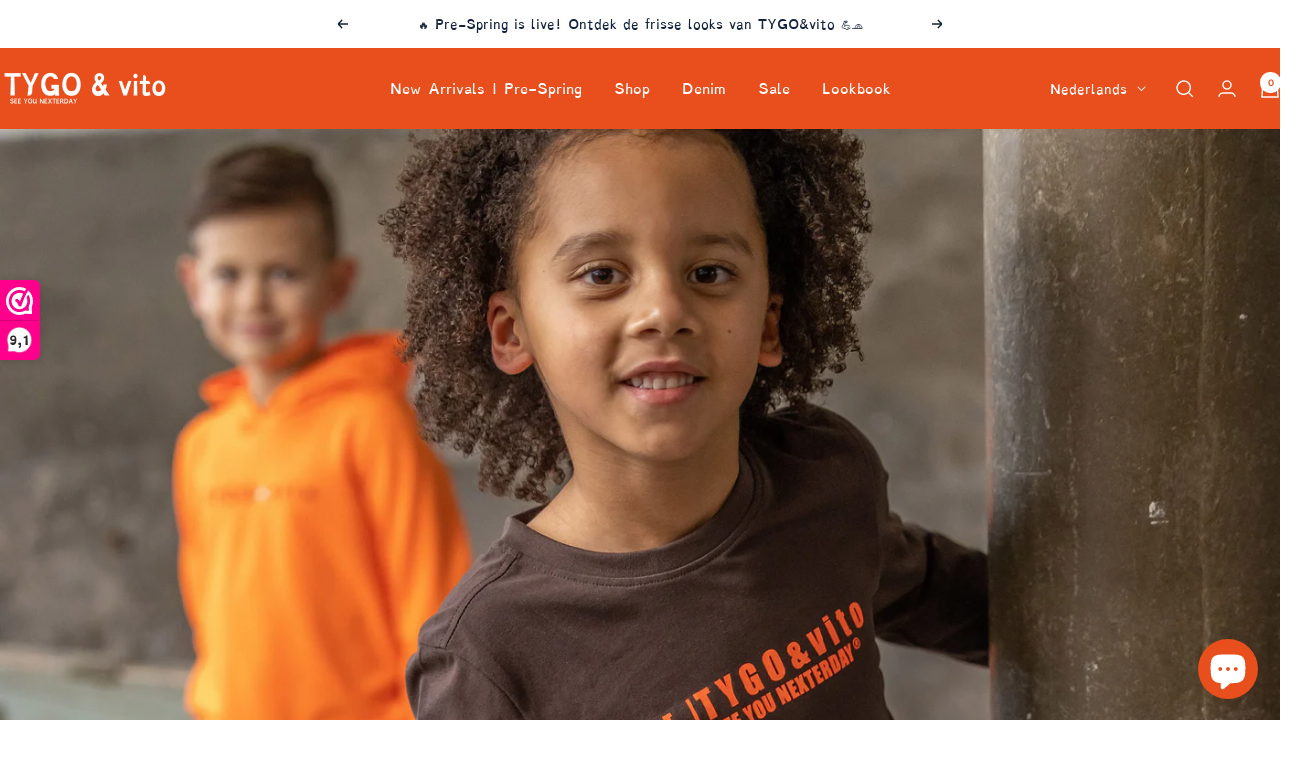

--- FILE ---
content_type: text/html; charset=utf-8
request_url: https://tygovito.com/pages/avada-sitemap-pages
body_size: 45552
content:
<!doctype html><html class="no-js" lang="nl" dir="ltr">
  <head>
    <meta charset="utf-8">
    <meta name="viewport" content="width=device-width, initial-scale=1.0, height=device-height, minimum-scale=1.0, maximum-scale=1.0">
    <meta name="theme-color" content="#e94f1c">

    <title>HTML sitemap for pages</title><meta name="description" content="Pages CCPA Privacy Policy GDPR Privacy Policy PIPEDA Privacy Policy APPI Privacy Policy LGPD Privacy Policy HTML sitemap for collections HTML sitemap for pages HTML sitemap for products HTML sitemap for blogs HTML sitemap HTML sitemap for articles Lookbook Store Locator Funfacts Veelgestelde vragen Zoekresultaat Verpak"><link rel="canonical" href="https://tygovito.com/pages/avada-sitemap-pages"><link rel="shortcut icon" href="//tygovito.com/cdn/shop/files/vierkant-logo-tygo.jpg?v=1682071007&width=96" type="image/png"><link rel="preconnect" href="https://cdn.shopify.com">
    <link rel="dns-prefetch" href="https://productreviews.shopifycdn.com">
    <link rel="dns-prefetch" href="https://www.google-analytics.com"><link rel="preconnect" href="https://fonts.shopifycdn.com" crossorigin><link rel="preload" as="style" href="//tygovito.com/cdn/shop/t/17/assets/theme.css?v=63478811914582994961768399912">
    <link rel="preload" as="script" href="//tygovito.com/cdn/shop/t/17/assets/vendor.js?v=32643890569905814191768399916">
    <link rel="preload" as="script" href="//tygovito.com/cdn/shop/t/17/assets/theme.js?v=13336148083894211201768399914"><meta property="og:type" content="website">
  <meta property="og:title" content="HTML sitemap for pages"><meta property="og:image" content="http://tygovito.com/cdn/shop/files/X307-6201-190_3_d969a3d0-36ac-4f32-8f2f-9d01d4c6a774.jpg?v=1682070980&width=1024">
  <meta property="og:image:secure_url" content="https://tygovito.com/cdn/shop/files/X307-6201-190_3_d969a3d0-36ac-4f32-8f2f-9d01d4c6a774.jpg?v=1682070980&width=1024">
  <meta property="og:image:width" content="2048">
  <meta property="og:image:height" content="1365"><meta property="og:description" content="Pages CCPA Privacy Policy GDPR Privacy Policy PIPEDA Privacy Policy APPI Privacy Policy LGPD Privacy Policy HTML sitemap for collections HTML sitemap for pages HTML sitemap for products HTML sitemap for blogs HTML sitemap HTML sitemap for articles Lookbook Store Locator Funfacts Veelgestelde vragen Zoekresultaat Verpak"><meta property="og:url" content="https://tygovito.com/pages/avada-sitemap-pages">
<meta property="og:site_name" content="TYGO&amp;vito"><meta name="twitter:card" content="summary"><meta name="twitter:title" content="HTML sitemap for pages">
  <meta name="twitter:description" content="Pages CCPA Privacy Policy GDPR Privacy Policy PIPEDA Privacy Policy APPI Privacy Policy LGPD Privacy Policy HTML sitemap for collections HTML sitemap for pages HTML sitemap for products HTML sitemap for blogs HTML sitemap HTML sitemap for articles Lookbook Store Locator Funfacts Veelgestelde vragen Zoekresultaat Verpak"><meta name="twitter:image" content="https://tygovito.com/cdn/shop/files/X307-6201-190_3_d969a3d0-36ac-4f32-8f2f-9d01d4c6a774.jpg?v=1682070980&width=1200">
  <meta name="twitter:image:alt" content="">
    <script type="application/ld+json">
  {
    "@context": "https://schema.org",
    "@type": "BreadcrumbList",
    "itemListElement": [{
        "@type": "ListItem",
        "position": 1,
        "name": "Startpagina",
        "item": "https://tygovito.com"
      },{
            "@type": "ListItem",
            "position": 2,
            "name": "HTML sitemap for pages",
            "item": "https://tygovito.com/pages/avada-sitemap-pages"
          }]
  }
</script>
    <link rel="preload" href="//tygovito.com/cdn/fonts/epilogue/epilogue_n6.08fec64cb98bb1d92d6fa8e2c6f6b0dbc9d17b85.woff2" as="font" type="font/woff2" crossorigin><link rel="preload" href="//tygovito.com/cdn/fonts/instrument_sans/instrumentsans_n4.db86542ae5e1596dbdb28c279ae6c2086c4c5bfa.woff2" as="font" type="font/woff2" crossorigin><style>
  /* Typography (heading) */
  @font-face {
  font-family: Epilogue;
  font-weight: 600;
  font-style: normal;
  font-display: swap;
  src: url("//tygovito.com/cdn/fonts/epilogue/epilogue_n6.08fec64cb98bb1d92d6fa8e2c6f6b0dbc9d17b85.woff2") format("woff2"),
       url("//tygovito.com/cdn/fonts/epilogue/epilogue_n6.c4a59100c1459cdffd805ffafdeadfcb3de81168.woff") format("woff");
}

@font-face {
  font-family: Epilogue;
  font-weight: 600;
  font-style: italic;
  font-display: swap;
  src: url("//tygovito.com/cdn/fonts/epilogue/epilogue_i6.49ce7741ab834ee744e97f7b8803b90cc3557f1a.woff2") format("woff2"),
       url("//tygovito.com/cdn/fonts/epilogue/epilogue_i6.8976d296175e83bc47cb2b377f32366f226382dd.woff") format("woff");
}

/* Typography (body) */
  @font-face {
  font-family: "Instrument Sans";
  font-weight: 400;
  font-style: normal;
  font-display: swap;
  src: url("//tygovito.com/cdn/fonts/instrument_sans/instrumentsans_n4.db86542ae5e1596dbdb28c279ae6c2086c4c5bfa.woff2") format("woff2"),
       url("//tygovito.com/cdn/fonts/instrument_sans/instrumentsans_n4.510f1b081e58d08c30978f465518799851ef6d8b.woff") format("woff");
}

@font-face {
  font-family: "Instrument Sans";
  font-weight: 400;
  font-style: italic;
  font-display: swap;
  src: url("//tygovito.com/cdn/fonts/instrument_sans/instrumentsans_i4.028d3c3cd8d085648c808ceb20cd2fd1eb3560e5.woff2") format("woff2"),
       url("//tygovito.com/cdn/fonts/instrument_sans/instrumentsans_i4.7e90d82df8dee29a99237cd19cc529d2206706a2.woff") format("woff");
}

@font-face {
  font-family: "Instrument Sans";
  font-weight: 600;
  font-style: normal;
  font-display: swap;
  src: url("//tygovito.com/cdn/fonts/instrument_sans/instrumentsans_n6.27dc66245013a6f7f317d383a3cc9a0c347fb42d.woff2") format("woff2"),
       url("//tygovito.com/cdn/fonts/instrument_sans/instrumentsans_n6.1a71efbeeb140ec495af80aad612ad55e19e6d0e.woff") format("woff");
}

@font-face {
  font-family: "Instrument Sans";
  font-weight: 600;
  font-style: italic;
  font-display: swap;
  src: url("//tygovito.com/cdn/fonts/instrument_sans/instrumentsans_i6.ba8063f6adfa1e7ffe690cc5efa600a1e0a8ec32.woff2") format("woff2"),
       url("//tygovito.com/cdn/fonts/instrument_sans/instrumentsans_i6.a5bb29b76a0bb820ddaa9417675a5d0bafaa8c1f.woff") format("woff");
}

:root {--heading-color: 40, 40, 40;
    --text-color: 40, 40, 40;
    --background: 255, 255, 255;
    --secondary-background: 245, 245, 245;
    --border-color: 223, 223, 223;
    --border-color-darker: 169, 169, 169;
    --success-color: 18, 34, 64;
    --success-background: 208, 211, 217;
    --error-color: 233, 79, 28;
    --error-background: 253, 243, 239;
    --primary-button-background: 233, 79, 28;
    --primary-button-text-color: 255, 255, 255;
    --secondary-button-background: 111, 113, 155;
    --secondary-button-text-color: 255, 255, 255;
    --product-star-rating: 246, 164, 41;
    --product-on-sale-accent: 233, 79, 28;
    --product-sold-out-accent: 111, 113, 155;
    --product-custom-label-background: 64, 93, 230;
    --product-custom-label-text-color: 255, 255, 255;
    --product-custom-label-2-background: 243, 255, 52;
    --product-custom-label-2-text-color: 0, 0, 0;
    --product-low-stock-text-color: 233, 79, 28;
    --product-in-stock-text-color: 46, 158, 123;
    --loading-bar-background: 40, 40, 40;

    /* We duplicate some "base" colors as root colors, which is useful to use on drawer elements or popover without. Those should not be overridden to avoid issues */
    --root-heading-color: 40, 40, 40;
    --root-text-color: 40, 40, 40;
    --root-background: 255, 255, 255;
    --root-border-color: 223, 223, 223;
    --root-primary-button-background: 233, 79, 28;
    --root-primary-button-text-color: 255, 255, 255;

    --base-font-size: 12px;
    --heading-font-family: Epilogue, sans-serif;
    --heading-font-weight: 600;
    --heading-font-style: normal;
    --heading-text-transform: normal;
    --text-font-family: "Instrument Sans", sans-serif;
    --text-font-weight: 400;
    --text-font-style: normal;
    --text-font-bold-weight: 600;

    /* Typography (font size) */
    --heading-xxsmall-font-size: 10px;
    --heading-xsmall-font-size: 10px;
    --heading-small-font-size: 11px;
    --heading-large-font-size: 32px;
    --heading-h1-font-size: 32px;
    --heading-h2-font-size: 28px;
    --heading-h3-font-size: 26px;
    --heading-h4-font-size: 22px;
    --heading-h5-font-size: 18px;
    --heading-h6-font-size: 16px;

    /* Control the look and feel of the theme by changing radius of various elements */
    --button-border-radius: 0px;
    --block-border-radius: 0px;
    --block-border-radius-reduced: 0px;
    --color-swatch-border-radius: 0px;

    /* Button size */
    --button-height: 48px;
    --button-small-height: 40px;

    /* Form related */
    --form-input-field-height: 48px;
    --form-input-gap: 16px;
    --form-submit-margin: 24px;

    /* Product listing related variables */
    --product-list-block-spacing: 32px;

    /* Video related */
    --play-button-background: 255, 255, 255;
    --play-button-arrow: 40, 40, 40;

    /* RTL support */
    --transform-logical-flip: 1;
    --transform-origin-start: left;
    --transform-origin-end: right;

    /* Other */
    --zoom-cursor-svg-url: url(//tygovito.com/cdn/shop/t/17/assets/zoom-cursor.svg?v=116630169999864655101768399992);
    --arrow-right-svg-url: url(//tygovito.com/cdn/shop/t/17/assets/arrow-right.svg?v=38457186625962660971768399991);
    --arrow-left-svg-url: url(//tygovito.com/cdn/shop/t/17/assets/arrow-left.svg?v=59442085428258996901768399992);

    /* Some useful variables that we can reuse in our CSS. Some explanation are needed for some of them:
       - container-max-width-minus-gutters: represents the container max width without the edge gutters
       - container-outer-width: considering the screen width, represent all the space outside the container
       - container-outer-margin: same as container-outer-width but get set to 0 inside a container
       - container-inner-width: the effective space inside the container (minus gutters)
       - grid-column-width: represents the width of a single column of the grid
       - vertical-breather: this is a variable that defines the global "spacing" between sections, and inside the section
                            to create some "breath" and minimum spacing
     */
    --container-max-width: 1600px;
    --container-gutter: 24px;
    --container-max-width-minus-gutters: calc(var(--container-max-width) - (var(--container-gutter)) * 2);
    --container-outer-width: max(calc((100vw - var(--container-max-width-minus-gutters)) / 2), var(--container-gutter));
    --container-outer-margin: var(--container-outer-width);
    --container-inner-width: calc(100vw - var(--container-outer-width) * 2);

    --grid-column-count: 10;
    --grid-gap: 24px;
    --grid-column-width: calc((100vw - var(--container-outer-width) * 2 - var(--grid-gap) * (var(--grid-column-count) - 1)) / var(--grid-column-count));

    --vertical-breather: 36px;
    --vertical-breather-tight: 36px;

    /* Shopify related variables */
    --payment-terms-background-color: #ffffff;
  }

  @media screen and (min-width: 741px) {
    :root {
      --container-gutter: 40px;
      --grid-column-count: 20;
      --vertical-breather: 48px;
      --vertical-breather-tight: 48px;

      /* Typography (font size) */
      --heading-xsmall-font-size: 11px;
      --heading-small-font-size: 12px;
      --heading-large-font-size: 48px;
      --heading-h1-font-size: 48px;
      --heading-h2-font-size: 36px;
      --heading-h3-font-size: 30px;
      --heading-h4-font-size: 22px;
      --heading-h5-font-size: 18px;
      --heading-h6-font-size: 16px;

      /* Form related */
      --form-input-field-height: 52px;
      --form-submit-margin: 32px;

      /* Button size */
      --button-height: 52px;
      --button-small-height: 44px;
    }
  }

  @media screen and (min-width: 1200px) {
    :root {
      --vertical-breather: 64px;
      --vertical-breather-tight: 48px;
      --product-list-block-spacing: 48px;

      /* Typography */
      --heading-large-font-size: 58px;
      --heading-h1-font-size: 50px;
      --heading-h2-font-size: 44px;
      --heading-h3-font-size: 32px;
      --heading-h4-font-size: 26px;
      --heading-h5-font-size: 22px;
      --heading-h6-font-size: 16px;
    }
  }

  @media screen and (min-width: 1600px) {
    :root {
      --vertical-breather: 64px;
      --vertical-breather-tight: 48px;
    }
  }
</style>
    <script>
  // This allows to expose several variables to the global scope, to be used in scripts
  window.themeVariables = {
    settings: {
      direction: "ltr",
      pageType: "page",
      cartCount: 0,
      moneyFormat: "€{{amount_with_comma_separator}}",
      moneyWithCurrencyFormat: "€{{amount_with_comma_separator}} EUR",
      showVendor: false,
      discountMode: "percentage",
      currencyCodeEnabled: false,
      cartType: "message",
      cartCurrency: "EUR",
      mobileZoomFactor: 2.5
    },

    routes: {
      host: "tygovito.com",
      rootUrl: "\/",
      rootUrlWithoutSlash: '',
      cartUrl: "\/cart",
      cartAddUrl: "\/cart\/add",
      cartChangeUrl: "\/cart\/change",
      searchUrl: "\/search",
      predictiveSearchUrl: "\/search\/suggest",
      productRecommendationsUrl: "\/recommendations\/products"
    },

    strings: {
      accessibilityDelete: "Wis",
      accessibilityClose: "Sluit",
      collectionSoldOut: "Uitverkocht",
      collectionDiscount: "@savings@ korting",
      productSalePrice: "Verkoopprijs",
      productRegularPrice: "Normale prijs",
      productFormUnavailable: "Niet beschikbaar",
      productFormSoldOut: "Uitverkocht",
      productFormPreOrder: "Voorafgaande bestelling",
      productFormAddToCart: "Voeg toe aan winkelmand",
      searchNoResults: "Er konden geen resultaten worden gevonden.",
      searchNewSearch: "Nieuwe zoekopdracht",
      searchProducts: "Producten",
      searchArticles: "logboek",
      searchPages: "Pagina\u0026#39;s",
      searchCollections: "Collecties",
      cartViewCart: "Bekijk winkelwagen",
      cartItemAdded: "Product is toegevoegd aan je winkelwagen",
      cartItemAddedShort: "Toegevoegd aan uw winkelwagen!",
      cartAddOrderNote: "",
      cartEditOrderNote: "Wijzige bestelnotitie toe",
      shippingEstimatorNoResults: "Sorry, we verzenden niet naar uw adres.",
      shippingEstimatorOneResult: "Er is één verzendtarief voor uw adres:",
      shippingEstimatorMultipleResults: "Er zijn verschillende verzendtarieven voor uw adres:",
      shippingEstimatorError: "Er zijn een of meer fouten opgetreden bij het ophalen van de verzendkosten:"
    },

    libs: {
      flickity: "\/\/tygovito.com\/cdn\/shop\/t\/17\/assets\/flickity.js?v=176646718982628074891768399917",
      photoswipe: "\/\/tygovito.com\/cdn\/shop\/t\/17\/assets\/photoswipe.js?v=132268647426145925301768399919",
      qrCode: "\/\/tygovito.com\/cdn\/shopifycloud\/storefront\/assets\/themes_support\/vendor\/qrcode-3f2b403b.js"
    },

    breakpoints: {
      phone: 'screen and (max-width: 740px)',
      tablet: 'screen and (min-width: 741px) and (max-width: 999px)',
      tabletAndUp: 'screen and (min-width: 741px)',
      pocket: 'screen and (max-width: 999px)',
      lap: 'screen and (min-width: 1000px) and (max-width: 1199px)',
      lapAndUp: 'screen and (min-width: 1000px)',
      desktop: 'screen and (min-width: 1200px)',
      wide: 'screen and (min-width: 1400px)'
    }
  };

  window.addEventListener('pageshow', async () => {
    const cartContent = await (await fetch(`${window.themeVariables.routes.cartUrl}.js`, {cache: 'reload'})).json();
    document.documentElement.dispatchEvent(new CustomEvent('cart:refresh', {detail: {cart: cartContent}}));
  });

  if ('noModule' in HTMLScriptElement.prototype) {
    // Old browsers (like IE) that does not support module will be considered as if not executing JS at all
    document.documentElement.className = document.documentElement.className.replace('no-js', 'js');

    requestAnimationFrame(() => {
      const viewportHeight = (window.visualViewport ? window.visualViewport.height : document.documentElement.clientHeight);
      document.documentElement.style.setProperty('--window-height',viewportHeight + 'px');
    });
  }</script>

    <link rel="stylesheet" href="//tygovito.com/cdn/shop/t/17/assets/theme.css?v=63478811914582994961768399912">

    <script src="//tygovito.com/cdn/shop/t/17/assets/vendor.js?v=32643890569905814191768399916" defer></script>
    <script src="//tygovito.com/cdn/shop/t/17/assets/theme.js?v=13336148083894211201768399914" defer></script>
    <script src="//tygovito.com/cdn/shop/t/17/assets/custom.js?v=167639537848865775061768399914" defer></script>

    <script>window.performance && window.performance.mark && window.performance.mark('shopify.content_for_header.start');</script><meta name="facebook-domain-verification" content="pn6ly2sx9j20brzcc89dtmxjmrv135">
<meta id="shopify-digital-wallet" name="shopify-digital-wallet" content="/72928198939/digital_wallets/dialog">
<meta name="shopify-checkout-api-token" content="8886e7d0c04d76b933ef42b2d7bfc454">
<link rel="alternate" hreflang="x-default" href="https://tygovito.com/pages/avada-sitemap-pages">
<link rel="alternate" hreflang="nl" href="https://tygovito.com/pages/avada-sitemap-pages">
<link rel="alternate" hreflang="en" href="https://tygovito.com/en/pages/avada-sitemap-pages">
<link rel="alternate" hreflang="nl-BE" href="https://tygovito.com/nl-eu/pages/avada-sitemap-pages">
<link rel="alternate" hreflang="en-BE" href="https://tygovito.com/en-eu/pages/avada-sitemap-pages">
<script async="async" src="/checkouts/internal/preloads.js?locale=nl-NL"></script>
<link rel="preconnect" href="https://shop.app" crossorigin="anonymous">
<script async="async" src="https://shop.app/checkouts/internal/preloads.js?locale=nl-NL&shop_id=72928198939" crossorigin="anonymous"></script>
<script id="apple-pay-shop-capabilities" type="application/json">{"shopId":72928198939,"countryCode":"NL","currencyCode":"EUR","merchantCapabilities":["supports3DS"],"merchantId":"gid:\/\/shopify\/Shop\/72928198939","merchantName":"TYGO\u0026vito","requiredBillingContactFields":["postalAddress","email"],"requiredShippingContactFields":["postalAddress","email"],"shippingType":"shipping","supportedNetworks":["visa","maestro","masterCard","amex"],"total":{"type":"pending","label":"TYGO\u0026vito","amount":"1.00"},"shopifyPaymentsEnabled":true,"supportsSubscriptions":true}</script>
<script id="shopify-features" type="application/json">{"accessToken":"8886e7d0c04d76b933ef42b2d7bfc454","betas":["rich-media-storefront-analytics"],"domain":"tygovito.com","predictiveSearch":true,"shopId":72928198939,"locale":"nl"}</script>
<script>var Shopify = Shopify || {};
Shopify.shop = "tygo-vito.myshopify.com";
Shopify.locale = "nl";
Shopify.currency = {"active":"EUR","rate":"1.0"};
Shopify.country = "NL";
Shopify.theme = {"name":"TYGO \u0026 vito - V12.7.1 - LIVE 20-1","id":188997632382,"schema_name":"Focal","schema_version":"12.7.1","theme_store_id":714,"role":"main"};
Shopify.theme.handle = "null";
Shopify.theme.style = {"id":null,"handle":null};
Shopify.cdnHost = "tygovito.com/cdn";
Shopify.routes = Shopify.routes || {};
Shopify.routes.root = "/";</script>
<script type="module">!function(o){(o.Shopify=o.Shopify||{}).modules=!0}(window);</script>
<script>!function(o){function n(){var o=[];function n(){o.push(Array.prototype.slice.apply(arguments))}return n.q=o,n}var t=o.Shopify=o.Shopify||{};t.loadFeatures=n(),t.autoloadFeatures=n()}(window);</script>
<script>
  window.ShopifyPay = window.ShopifyPay || {};
  window.ShopifyPay.apiHost = "shop.app\/pay";
  window.ShopifyPay.redirectState = null;
</script>
<script id="shop-js-analytics" type="application/json">{"pageType":"page"}</script>
<script defer="defer" async type="module" src="//tygovito.com/cdn/shopifycloud/shop-js/modules/v2/client.init-shop-cart-sync_temwk-5i.nl.esm.js"></script>
<script defer="defer" async type="module" src="//tygovito.com/cdn/shopifycloud/shop-js/modules/v2/chunk.common_CCZ-xm-Q.esm.js"></script>
<script type="module">
  await import("//tygovito.com/cdn/shopifycloud/shop-js/modules/v2/client.init-shop-cart-sync_temwk-5i.nl.esm.js");
await import("//tygovito.com/cdn/shopifycloud/shop-js/modules/v2/chunk.common_CCZ-xm-Q.esm.js");

  window.Shopify.SignInWithShop?.initShopCartSync?.({"fedCMEnabled":true,"windoidEnabled":true});

</script>
<script>
  window.Shopify = window.Shopify || {};
  if (!window.Shopify.featureAssets) window.Shopify.featureAssets = {};
  window.Shopify.featureAssets['shop-js'] = {"shop-cart-sync":["modules/v2/client.shop-cart-sync_C_VO6eFW.nl.esm.js","modules/v2/chunk.common_CCZ-xm-Q.esm.js"],"init-fed-cm":["modules/v2/client.init-fed-cm_FItnDNcC.nl.esm.js","modules/v2/chunk.common_CCZ-xm-Q.esm.js"],"shop-button":["modules/v2/client.shop-button_IpPg0fLo.nl.esm.js","modules/v2/chunk.common_CCZ-xm-Q.esm.js"],"init-windoid":["modules/v2/client.init-windoid_DdE6oLv5.nl.esm.js","modules/v2/chunk.common_CCZ-xm-Q.esm.js"],"shop-cash-offers":["modules/v2/client.shop-cash-offers_D6q7lL9C.nl.esm.js","modules/v2/chunk.common_CCZ-xm-Q.esm.js","modules/v2/chunk.modal_BmkKFhvx.esm.js"],"shop-toast-manager":["modules/v2/client.shop-toast-manager_Bl40k8tl.nl.esm.js","modules/v2/chunk.common_CCZ-xm-Q.esm.js"],"init-shop-email-lookup-coordinator":["modules/v2/client.init-shop-email-lookup-coordinator_BOK7joXB.nl.esm.js","modules/v2/chunk.common_CCZ-xm-Q.esm.js"],"pay-button":["modules/v2/client.pay-button_C7i2_XxJ.nl.esm.js","modules/v2/chunk.common_CCZ-xm-Q.esm.js"],"avatar":["modules/v2/client.avatar_BTnouDA3.nl.esm.js"],"init-shop-cart-sync":["modules/v2/client.init-shop-cart-sync_temwk-5i.nl.esm.js","modules/v2/chunk.common_CCZ-xm-Q.esm.js"],"shop-login-button":["modules/v2/client.shop-login-button_DdCzYdFS.nl.esm.js","modules/v2/chunk.common_CCZ-xm-Q.esm.js","modules/v2/chunk.modal_BmkKFhvx.esm.js"],"init-customer-accounts-sign-up":["modules/v2/client.init-customer-accounts-sign-up_DFXIGKiG.nl.esm.js","modules/v2/client.shop-login-button_DdCzYdFS.nl.esm.js","modules/v2/chunk.common_CCZ-xm-Q.esm.js","modules/v2/chunk.modal_BmkKFhvx.esm.js"],"init-shop-for-new-customer-accounts":["modules/v2/client.init-shop-for-new-customer-accounts_CnDrhKuX.nl.esm.js","modules/v2/client.shop-login-button_DdCzYdFS.nl.esm.js","modules/v2/chunk.common_CCZ-xm-Q.esm.js","modules/v2/chunk.modal_BmkKFhvx.esm.js"],"init-customer-accounts":["modules/v2/client.init-customer-accounts_9lqyQGg7.nl.esm.js","modules/v2/client.shop-login-button_DdCzYdFS.nl.esm.js","modules/v2/chunk.common_CCZ-xm-Q.esm.js","modules/v2/chunk.modal_BmkKFhvx.esm.js"],"shop-follow-button":["modules/v2/client.shop-follow-button_DDFkCFR_.nl.esm.js","modules/v2/chunk.common_CCZ-xm-Q.esm.js","modules/v2/chunk.modal_BmkKFhvx.esm.js"],"lead-capture":["modules/v2/client.lead-capture_D6a5IkTE.nl.esm.js","modules/v2/chunk.common_CCZ-xm-Q.esm.js","modules/v2/chunk.modal_BmkKFhvx.esm.js"],"checkout-modal":["modules/v2/client.checkout-modal_ls22PHbP.nl.esm.js","modules/v2/chunk.common_CCZ-xm-Q.esm.js","modules/v2/chunk.modal_BmkKFhvx.esm.js"],"shop-login":["modules/v2/client.shop-login_DnuKONkX.nl.esm.js","modules/v2/chunk.common_CCZ-xm-Q.esm.js","modules/v2/chunk.modal_BmkKFhvx.esm.js"],"payment-terms":["modules/v2/client.payment-terms_Cx_gmh72.nl.esm.js","modules/v2/chunk.common_CCZ-xm-Q.esm.js","modules/v2/chunk.modal_BmkKFhvx.esm.js"]};
</script>
<script>(function() {
  var isLoaded = false;
  function asyncLoad() {
    if (isLoaded) return;
    isLoaded = true;
    var urls = ["https:\/\/seo.apps.avada.io\/scripttag\/avada-seo-installed.js?shop=tygo-vito.myshopify.com","https:\/\/cdn1.avada.io\/flying-pages\/module.js?shop=tygo-vito.myshopify.com","https:\/\/static.klaviyo.com\/onsite\/js\/klaviyo.js?company_id=RjS8cX\u0026shop=tygo-vito.myshopify.com","https:\/\/static.klaviyo.com\/onsite\/js\/klaviyo.js?company_id=RjS8cX\u0026shop=tygo-vito.myshopify.com","https:\/\/cdn.nfcube.com\/instafeed-412606ef408a586e5dce7f472451f8be.js?shop=tygo-vito.myshopify.com"];
    for (var i = 0; i < urls.length; i++) {
      var s = document.createElement('script');
      s.type = 'text/javascript';
      s.async = true;
      s.src = urls[i];
      var x = document.getElementsByTagName('script')[0];
      x.parentNode.insertBefore(s, x);
    }
  };
  if(window.attachEvent) {
    window.attachEvent('onload', asyncLoad);
  } else {
    window.addEventListener('load', asyncLoad, false);
  }
})();</script>
<script id="__st">var __st={"a":72928198939,"offset":3600,"reqid":"d1571350-39e4-4633-8f45-c87bd3072480-1769027560","pageurl":"tygovito.com\/pages\/avada-sitemap-pages","s":"pages-124504342811","u":"46794633e110","p":"page","rtyp":"page","rid":124504342811};</script>
<script>window.ShopifyPaypalV4VisibilityTracking = true;</script>
<script id="captcha-bootstrap">!function(){'use strict';const t='contact',e='account',n='new_comment',o=[[t,t],['blogs',n],['comments',n],[t,'customer']],c=[[e,'customer_login'],[e,'guest_login'],[e,'recover_customer_password'],[e,'create_customer']],r=t=>t.map((([t,e])=>`form[action*='/${t}']:not([data-nocaptcha='true']) input[name='form_type'][value='${e}']`)).join(','),a=t=>()=>t?[...document.querySelectorAll(t)].map((t=>t.form)):[];function s(){const t=[...o],e=r(t);return a(e)}const i='password',u='form_key',d=['recaptcha-v3-token','g-recaptcha-response','h-captcha-response',i],f=()=>{try{return window.sessionStorage}catch{return}},m='__shopify_v',_=t=>t.elements[u];function p(t,e,n=!1){try{const o=window.sessionStorage,c=JSON.parse(o.getItem(e)),{data:r}=function(t){const{data:e,action:n}=t;return t[m]||n?{data:e,action:n}:{data:t,action:n}}(c);for(const[e,n]of Object.entries(r))t.elements[e]&&(t.elements[e].value=n);n&&o.removeItem(e)}catch(o){console.error('form repopulation failed',{error:o})}}const l='form_type',E='cptcha';function T(t){t.dataset[E]=!0}const w=window,h=w.document,L='Shopify',v='ce_forms',y='captcha';let A=!1;((t,e)=>{const n=(g='f06e6c50-85a8-45c8-87d0-21a2b65856fe',I='https://cdn.shopify.com/shopifycloud/storefront-forms-hcaptcha/ce_storefront_forms_captcha_hcaptcha.v1.5.2.iife.js',D={infoText:'Beschermd door hCaptcha',privacyText:'Privacy',termsText:'Voorwaarden'},(t,e,n)=>{const o=w[L][v],c=o.bindForm;if(c)return c(t,g,e,D).then(n);var r;o.q.push([[t,g,e,D],n]),r=I,A||(h.body.append(Object.assign(h.createElement('script'),{id:'captcha-provider',async:!0,src:r})),A=!0)});var g,I,D;w[L]=w[L]||{},w[L][v]=w[L][v]||{},w[L][v].q=[],w[L][y]=w[L][y]||{},w[L][y].protect=function(t,e){n(t,void 0,e),T(t)},Object.freeze(w[L][y]),function(t,e,n,w,h,L){const[v,y,A,g]=function(t,e,n){const i=e?o:[],u=t?c:[],d=[...i,...u],f=r(d),m=r(i),_=r(d.filter((([t,e])=>n.includes(e))));return[a(f),a(m),a(_),s()]}(w,h,L),I=t=>{const e=t.target;return e instanceof HTMLFormElement?e:e&&e.form},D=t=>v().includes(t);t.addEventListener('submit',(t=>{const e=I(t);if(!e)return;const n=D(e)&&!e.dataset.hcaptchaBound&&!e.dataset.recaptchaBound,o=_(e),c=g().includes(e)&&(!o||!o.value);(n||c)&&t.preventDefault(),c&&!n&&(function(t){try{if(!f())return;!function(t){const e=f();if(!e)return;const n=_(t);if(!n)return;const o=n.value;o&&e.removeItem(o)}(t);const e=Array.from(Array(32),(()=>Math.random().toString(36)[2])).join('');!function(t,e){_(t)||t.append(Object.assign(document.createElement('input'),{type:'hidden',name:u})),t.elements[u].value=e}(t,e),function(t,e){const n=f();if(!n)return;const o=[...t.querySelectorAll(`input[type='${i}']`)].map((({name:t})=>t)),c=[...d,...o],r={};for(const[a,s]of new FormData(t).entries())c.includes(a)||(r[a]=s);n.setItem(e,JSON.stringify({[m]:1,action:t.action,data:r}))}(t,e)}catch(e){console.error('failed to persist form',e)}}(e),e.submit())}));const S=(t,e)=>{t&&!t.dataset[E]&&(n(t,e.some((e=>e===t))),T(t))};for(const o of['focusin','change'])t.addEventListener(o,(t=>{const e=I(t);D(e)&&S(e,y())}));const B=e.get('form_key'),M=e.get(l),P=B&&M;t.addEventListener('DOMContentLoaded',(()=>{const t=y();if(P)for(const e of t)e.elements[l].value===M&&p(e,B);[...new Set([...A(),...v().filter((t=>'true'===t.dataset.shopifyCaptcha))])].forEach((e=>S(e,t)))}))}(h,new URLSearchParams(w.location.search),n,t,e,['guest_login'])})(!0,!0)}();</script>
<script integrity="sha256-4kQ18oKyAcykRKYeNunJcIwy7WH5gtpwJnB7kiuLZ1E=" data-source-attribution="shopify.loadfeatures" defer="defer" src="//tygovito.com/cdn/shopifycloud/storefront/assets/storefront/load_feature-a0a9edcb.js" crossorigin="anonymous"></script>
<script crossorigin="anonymous" defer="defer" src="//tygovito.com/cdn/shopifycloud/storefront/assets/shopify_pay/storefront-65b4c6d7.js?v=20250812"></script>
<script data-source-attribution="shopify.dynamic_checkout.dynamic.init">var Shopify=Shopify||{};Shopify.PaymentButton=Shopify.PaymentButton||{isStorefrontPortableWallets:!0,init:function(){window.Shopify.PaymentButton.init=function(){};var t=document.createElement("script");t.src="https://tygovito.com/cdn/shopifycloud/portable-wallets/latest/portable-wallets.nl.js",t.type="module",document.head.appendChild(t)}};
</script>
<script data-source-attribution="shopify.dynamic_checkout.buyer_consent">
  function portableWalletsHideBuyerConsent(e){var t=document.getElementById("shopify-buyer-consent"),n=document.getElementById("shopify-subscription-policy-button");t&&n&&(t.classList.add("hidden"),t.setAttribute("aria-hidden","true"),n.removeEventListener("click",e))}function portableWalletsShowBuyerConsent(e){var t=document.getElementById("shopify-buyer-consent"),n=document.getElementById("shopify-subscription-policy-button");t&&n&&(t.classList.remove("hidden"),t.removeAttribute("aria-hidden"),n.addEventListener("click",e))}window.Shopify?.PaymentButton&&(window.Shopify.PaymentButton.hideBuyerConsent=portableWalletsHideBuyerConsent,window.Shopify.PaymentButton.showBuyerConsent=portableWalletsShowBuyerConsent);
</script>
<script data-source-attribution="shopify.dynamic_checkout.cart.bootstrap">document.addEventListener("DOMContentLoaded",(function(){function t(){return document.querySelector("shopify-accelerated-checkout-cart, shopify-accelerated-checkout")}if(t())Shopify.PaymentButton.init();else{new MutationObserver((function(e,n){t()&&(Shopify.PaymentButton.init(),n.disconnect())})).observe(document.body,{childList:!0,subtree:!0})}}));
</script>
<script id='scb4127' type='text/javascript' async='' src='https://tygovito.com/cdn/shopifycloud/privacy-banner/storefront-banner.js'></script><link id="shopify-accelerated-checkout-styles" rel="stylesheet" media="screen" href="https://tygovito.com/cdn/shopifycloud/portable-wallets/latest/accelerated-checkout-backwards-compat.css" crossorigin="anonymous">
<style id="shopify-accelerated-checkout-cart">
        #shopify-buyer-consent {
  margin-top: 1em;
  display: inline-block;
  width: 100%;
}

#shopify-buyer-consent.hidden {
  display: none;
}

#shopify-subscription-policy-button {
  background: none;
  border: none;
  padding: 0;
  text-decoration: underline;
  font-size: inherit;
  cursor: pointer;
}

#shopify-subscription-policy-button::before {
  box-shadow: none;
}

      </style>

<script>window.performance && window.performance.mark && window.performance.mark('shopify.content_for_header.end');</script>
  <!-- BEGIN app block: shopify://apps/avada-seo-suite/blocks/avada-site-verification/15507c6e-1aa3-45d3-b698-7e175e033440 -->





<script>
  window.AVADA_SITE_VERTIFICATION_ENABLED = true;
</script>


<!-- END app block --><!-- BEGIN app block: shopify://apps/sami-product-labels/blocks/app-embed-block/b9b44663-5d51-4be1-8104-faedd68da8c5 --><script type="text/javascript">
  window.Samita = window.Samita || {};
  Samita.ProductLabels = Samita.ProductLabels || {};
  Samita.ProductLabels.locale  = {"shop_locale":{"locale":"nl","enabled":true,"primary":true,"published":true}};
  Samita.ProductLabels.page = {title : document.title.replaceAll('"', "'"), href : window.location.href, type: "page", page_id: ""};
  Samita.ProductLabels.dataShop = Samita.ProductLabels.dataShop || {};Samita.ProductLabels.dataShop = {"id":7881,"install":1,"configuration":{"money_format":"€{{amount_with_comma_separator}}"},"pricing":{"plan":"FREE","features":{"chose_product_form_collections_tag":false,"design_custom_unlimited_position":false,"design_countdown_timer_label_badge":false,"design_text_hover_label_badge":false,"label_display_product_page_first_image":false,"choose_product_variants":false,"conditions_specific_products":20,"conditions_include_exclude_product_tag":false,"conditions_inventory_status":false,"conditions_sale_products":false,"conditions_customer_tag":false,"conditions_products_created_published":false,"conditions_set_visibility_date_time":false,"images_samples":{"collections":["free_labels","custom","suggestions_for_you","all"]},"badges_labels_conditions":{"fields":["ALL","PRODUCTS"]}}},"settings":{"general":{"maximum_condition":"3"},"translations":{"default":{"Days":"d","Hours":"h","Minutes":"m","Seconds":"s"}}},"url":"tygo-vito.myshopify.com","api_url":"","app_url":"https://label.samita.io/"};Samita.ProductLabels.dataShop.configuration.money_format = "€{{amount_with_comma_separator}}";if (typeof Shopify!= "undefined" && Shopify?.theme?.role != "main") {Samita.ProductLabels.dataShop.settings.notUseSearchFileApp = false;}
  Samita.ProductLabels.theme_id =null;
  Samita.ProductLabels.products = Samita.ProductLabels.products || [];if (typeof Shopify!= "undefined" && Shopify?.theme?.id == 146314821915) {Samita.ProductLabels.themeInfo = {"id":146314821915,"name":"NEW ADJUSTED THEME","role":"main","theme_store_id":714,"theme_name":"Focal","theme_version":"10.0.1"};}if (typeof Shopify!= "undefined" && Shopify?.theme?.id == 146314821915) {Samita.ProductLabels.theme = {"selectors":{"product":{"elementSelectors":[".product",".product",".product-main",".grid",".grid.product-single",".gfqv-product-wrapper",".ga-product",".t4s-container",".gCartItem, .flexRow.noGutter, .cart__row, .line-item, .cart-item, .cart-row, .CartItem, .cart-line-item, .cart-table tbody tr, .container-indent table tbody tr"],"link":"[samitaPL-product-link], a.product-block__link[href*=\"/products/\"], a.indiv-product__link[href*=\"/products/\"], a.thumbnail__link[href*=\"/products/\"], a.product-item__link[href*=\"/products/\"], a.product-card__link[href*=\"/products/\"], a.product-card-link[href*=\"/products/\"], a.product-block__image__link[href*=\"/products/\"], a.stretched-link[href*=\"/products/\"], a.grid-product__link[href*=\"/products/\"], a.product-grid-item--link[href*=\"/products/\"], a.product-link[href*=\"/products/\"], a.product__link[href*=\"/products/\"], a.full-unstyled-link[href*=\"/products/\"], a.grid-item__link[href*=\"/products/\"], a.grid-product__link[href*=\"/products/\"], a[data-product-page-link][href*=\"/products/\"], a[href*=\"/products/\"]:not(.logo-bar__link)","signal":"[data-product-handle], [data-product-id]","notSignal":":not([data-section-id=\"product-recommendations\"],[data-section-type=\"product-recommendations\"],#product-area,#looxReviews)","priceSelectors":["#ProductPrice-product-template","#ProductPrice",".product-price",".product__price—reg","#productPrice-product-template",".product__current-price",".product-thumb-caption-price-current",".product-item-caption-price-current",".grid-product__price,.product__price","span.price","span.product-price",".productitem--price",".product-pricing","div.price","span.money",".product-item__price",".product-list-item-price","p.price",".product-meta__prices","div.product-price","span#price",".price.money","h3.price","a.price",".price-area",".product-item-price",".pricearea",".collectionGrid .collectionBlock-info > p","#ComparePrice",".product--price-wrapper",".product-page--price-wrapper",".color--shop-accent.font-size--s.t--meta.f--main",".ComparePrice",".ProductPrice",".prodThumb .title span:last-child",".price",".product-single__price-product-template",".product-info-price",".price-money",".prod-price","#price-field",".product-grid--price",".prices,.pricing","#product-price",".money-styling",".compare-at-price",".product-item--price",".card__price",".product-card__price",".product-price__price",".product-item__price-wrapper",".product-single__price",".grid-product__price-wrap","a.grid-link p.grid-link__meta",".product__prices","#comparePrice-product-template","dl[class*=\"price\"]","div[class*=\"price\"]",".gl-card-pricing",".ga-product_price-container"],"titleSelectors":["div.product__title",".card__heading.h5",".cart-item__name.h4",".spf-product-card__title.h4",".gl-card-title",".ga-product_title"],"imageSelectors":[".product-item__aspect-ratio > img",".aspect-ratio > img",".flickity-viewport",".pwzrswiper-slide > img",".ga-products_image img",".image__container",".image-wrap .grid-product__image",".boost-sd__product-image img",".box-ratio > img",".image-cell img.card__image","img[src*=\"cdn.shopify.com\"][src*=\"/products/\"]","img[srcset*=\"cdn.shopify.com\"][srcset*=\"/products/\"]","img[data-srcset*=\"cdn.shopify.com\"][data-srcset*=\"/products/\"]","img[data-src*=\"cdn.shopify.com\"][data-src*=\"/products/\"]","img[data-srcset*=\"cdn.shopify.com\"][data-srcset*=\"/products/\"]","img[srcset*=\"cdn.shopify.com\"][src*=\"no-image\"]",".product-card__image > img",".product-image-main .image-wrap",".grid-product__image",".media > img","img[srcset*=\"cdn/shop/products/\"]","[data-bgset*=\"cdn.shopify.com\"][data-bgset*=\"/products/\"] > [data-bgset*=\"cdn.shopify.com\"][data-bgset*=\"/products/\"]","[data-bgset*=\"cdn.shopify.com\"][data-bgset*=\"/products/\"]","img[src*=\"cdn.shopify.com\"][src*=\"no-image\"]","img[src*=\"cdn/shop/products/\"]",".ga-product_image",".gfqv-product-image"],"media":".card__inner,.spf-product-card__inner","soldOutBadge":".tag.tag--rectangle, .grid-product__tag--sold-out","paymentButton":".shopify-payment-button, .product-form--smart-payment-buttons, .lh-wrap-buynow, .wx-checkout-btn","formSelectors":["form.product-form, form.product_form","form.t4s-form__product",".product-single__form",".shopify-product-form","#shopify-section-product-template form[action*=\"/cart/add\"]","form[action*=\"/cart/add\"]",".ga-products-table li.ga-product",".pf-product-form"],"variantActivator":".product__swatches [data-swatch-option], variant-radios input, .swatch__container .swatch__option, .gf_swatches .gf_swatch, .product-form__controls-group-options select, ul.clickyboxes li, .pf-variant-select, ul.swatches-select li, .product-options__value, .form-check-swatch, button.btn.swatch select.product__variant, .pf-container a, button.variant.option, ul.js-product__variant--container li, .variant-input, .product-variant > ul > li  ,.input--dropdown, .HorizontalList > li, .product-single__swatch__item, .globo-swatch-list ul.value > .select-option, .form-swatch-item, .selector-wrapper select, select.pf-input, ul.swatches-select > li.nt-swatch.swatch_pr_item, ul.gfqv-swatch-values > li, .lh-swatch-select, .swatch-image, .variant-image-swatch, #option-size, .selector-wrapper .replaced, .regular-select-content > .regular-select-item, .radios--input, ul.swatch-view > li > .swatch-selector ,.single-option-selector, .swatch-element input, [data-product-option], .single-option-selector__radio, [data-index^=\"option\"], .SizeSwatchList input, .swatch-panda input[type=radio], .swatch input, .swatch-element input[type=radio], select[id*=\"product-select-\"], select[id|=\"product-select-option\"], [id|=\"productSelect-product\"], [id|=\"ProductSelect-option\"],select[id|=\"product-variants-option\"],select[id|=\"sca-qv-product-selected-option\"],select[id*=\"product-variants-\"],select[id|=\"product-selectors-option\"],select[id|=\"variant-listbox-option\"],select[id|=\"id-option\"],select[id|=\"SingleOptionSelector\"], .variant-input-wrap input, [data-action=\"select-value\"]","variant":".variant-selection__variants, .product-form__variants, .ga-product_variant_select, select[name=\"id\"], input[name=\"id\"], .qview-variants > select, select[name=\"id[]\"]","quantity":".gInputElement, [name=\"qty\"], [name=\"quantity\"]","quantityWrapper":"#Quantity, input.quantity-selector.quantity-input, [data-quantity-input-wrapper], .product-form__quantity-selector, .product-form__item--quantity, .ProductForm__QuantitySelector, .quantity-product-template, .product-qty, .qty-selection, .product__quantity, .js-qty__num","productAddToCartBtnSelectors":[".product-form__cart-submit",".add-to-cart-btn",".product__add-to-cart-button","#AddToCart--product-template","#addToCart","#AddToCart-product-template","#AddToCart",".add_to_cart",".product-form--atc-button","#AddToCart-product",".AddtoCart","button.btn-addtocart",".product-submit","[name=\"add\"]","[type=\"submit\"]",".product-form__add-button",".product-form--add-to-cart",".btn--add-to-cart",".button-cart",".action-button > .add-to-cart","button.btn--tertiary.add-to-cart",".form-actions > button.button",".gf_add-to-cart",".zend_preorder_submit_btn",".gt_button",".wx-add-cart-btn",".previewer_add-to-cart_btn > button",".qview-btn-addtocart",".ProductForm__AddToCart",".button--addToCart","#AddToCartDesk","[data-pf-type=\"ProductATC\"]"],"customAddEl":{"productPageSameLevel":true,"collectionPageSameLevel":true},"cart":{"drawerForm":["form[action*=\"/cart\"]:not([action*=\"/cart/add\"]):not([hidden])"],"form":"body","rowSelectors":["gCartItem","flexRow.noGutter","cart__row","line-item","cart-item","cart-row","CartItem","cart-line-item","cart-table tbody tr","container-indent table tbody tr"],"price":"td.cart-item__details > div.product-option"},"collection":{"positionBadgeImageWrapper":"","positionBadgeTitleWrapper":"","positionBadgePriceWrapper":"","notElClass":["samitaPL-card-list","card-list","page-width","collection-template"]},"quickView":{"activator":"a.quickview-icon.quickview, .qv-icon, .previewer-button, .sca-qv-button, .product-item__action-button[data-action=\"open-modal\"], .boost-pfs-quickview-btn, .collection-product[data-action=\"show-product\"], button.product-item__quick-shop-button, .product-item__quick-shop-button-wrapper, .open-quick-view, .product-item__action-button[data-action=\"open-modal\"], .tt-btn-quickview, .product-item-quick-shop .available, .quickshop-trigger, .productitem--action-trigger:not(.productitem--action-atc), .quick-product__btn, .thumbnail, .quick_shop, a.sca-qv-button, .overlay, .quick-view, .open-quick-view, [data-product-card-link], a[rel=\"quick-view\"], a.quick-buy, div.quickview-button > a, .block-inner a.more-info, .quick-shop-modal-trigger, a.quick-view-btn, a.spo-quick-view, div.quickView-button, a.product__label--quick-shop, span.trigger-quick-view, a.act-quickview-button, a.product-modal, [data-quickshop-full], [data-quickshop-slim], [data-quickshop-trigger]","productForm":".qv-form, .qview-form, .description-wrapper_content, .wx-product-wrapper, #sca-qv-add-item-form, .product-form, #boost-pfs-quickview-cart-form, .product.preview .shopify-product-form, .product-details__form, .gfqv-product-form, #ModalquickView form#modal_quick_view, .quick-shop-modal form[action*=\"/cart/add\"], #quick-shop-modal form[action*=\"/cart/add\"], .white-popup.quick-view form[action*=\"/cart/add\"], .quick-view form[action*=\"/cart/add\"], [id*=\"QuickShopModal-\"] form[action*=\"/cart/add\"], .quick-shop.active form[action*=\"/cart/add\"], .quick-view-panel form[action*=\"/cart/add\"], .content.product.preview form[action*=\"/cart/add\"], .quickView-wrap form[action*=\"/cart/add\"], .quick-modal form[action*=\"/cart/add\"], #colorbox form[action*=\"/cart/add\"], .product-quick-view form[action*=\"/cart/add\"], .quickform, .modal--quickshop-full, .modal--quickshop form[action*=\"/cart/add\"], .quick-shop-form, .fancybox-inner form[action*=\"/cart/add\"], #quick-view-modal form[action*=\"/cart/add\"], [data-product-modal] form[action*=\"/cart/add\"], .modal--quick-shop.modal--is-active form[action*=\"/cart/add\"]","appVariantActivator":".previewer_options","appVariantSelector":".full_info, [data-behavior=\"previewer_link\"]","appButtonClass":["sca-qv-cartbtn","qview-btn","btn--fill btn--regular"]},"customImgEl":"product-media"}},"integrateApps":["globo.relatedproduct.loaded","globoFilterQuickviewRenderCompleted","globoFilterRenderSearchCompleted","globoFilterRenderCompleted","collectionUpdate"],"theme_store_id":714,"theme_name":"Focal"};}if (Samita?.ProductLabels?.theme?.selectors) {
    Samita.ProductLabels.settings = {
      selectors: Samita?.ProductLabels?.theme?.selectors,
      integrateApps: Samita?.ProductLabels?.theme?.integrateApps,
      condition: Samita?.ProductLabels?.theme?.condition,
      timeOut: Samita?.ProductLabels?.theme?.timeOut,
    }
  } else {
    Samita.ProductLabels.settings = {
      "selectors": {
          "product": {
              "elementSelectors": [".product-top",".Product",".product-detail",".product-page-container","#ProductSection-product-template",".product",".product-main",".grid",".grid.product-single","#__pf",".gfqv-product-wrapper",".ga-product",".t4s-container",".gCartItem, .flexRow.noGutter, .cart__row, .line-item, .cart-item, .cart-row, .CartItem, .cart-line-item, .cart-table tbody tr, .container-indent table tbody tr"],
              "elementNotSelectors": [".mini-cart__recommendations-list"],
              "notShowCustomBlocks": ".variant-swatch__item",
              "link": "[samitaPL-product-link], a[href*=\"/products/\"]:not(.logo-bar__link,.site-nav__link,.mobile-nav__link,.hero__sidebyside-image-link,.announcement-link)",
              "signal": "[data-product-handle], [data-product-id]",
              "notSignal": ":not([data-section-id=\"product-recommendations\"],[data-section-type=\"product-recommendations\"],#product-area,#looxReviews)",
              "priceSelectors": [".product-option .cvc-money","#ProductPrice-product-template",".product-block--price",".price-list","#ProductPrice",".product-price",".product__price—reg","#productPrice-product-template",".product__current-price",".product-thumb-caption-price-current",".product-item-caption-price-current",".grid-product__price,.product__price","span.price","span.product-price",".productitem--price",".product-pricing","div.price","span.money",".product-item__price",".product-list-item-price","p.price",".product-meta__prices","div.product-price","span#price",".price.money","h3.price","a.price",".price-area",".product-item-price",".pricearea",".collectionGrid .collectionBlock-info > p","#ComparePrice",".product--price-wrapper",".product-page--price-wrapper",".color--shop-accent.font-size--s.t--meta.f--main",".ComparePrice",".ProductPrice",".prodThumb .title span:last-child",".price",".product-single__price-product-template",".product-info-price",".price-money",".prod-price","#price-field",".product-grid--price",".prices,.pricing","#product-price",".money-styling",".compare-at-price",".product-item--price",".card__price",".product-card__price",".product-price__price",".product-item__price-wrapper",".product-single__price",".grid-product__price-wrap","a.grid-link p.grid-link__meta",".product__prices","#comparePrice-product-template","dl[class*=\"price\"]","div[class*=\"price\"]",".gl-card-pricing",".ga-product_price-container"],
              "titleSelectors": [".prod-title",".product-block--title",".product-info__title",".product-thumbnail__title",".product-card__title","div.product__title",".card__heading.h5",".cart-item__name.h4",".spf-product-card__title.h4",".gl-card-title",".ga-product_title"],
              "imageSelectors": ["img.rimage__image",".grid_img",".imgWrapper > img",".gitem-img",".card__media img",".image__inner img",".snize-thumbnail",".zoomImg",".spf-product-card__image",".boost-pfs-filter-product-item-main-image",".pwzrswiper-slide > img",".product__image-wrapper img",".grid__image-ratio",".product__media img",".AspectRatio > img",".rimage-wrapper > img",".ProductItem__Image",".img-wrapper img",".product-card__image-wrapper > .product-card__image",".ga-products_image img",".image__container",".image-wrap .grid-product__image",".boost-sd__product-image img",".box-ratio > img",".image-cell img.card__image","img[src*=\"cdn.shopify.com\"][src*=\"/products/\"]","img[srcset*=\"cdn.shopify.com\"][srcset*=\"/products/\"]","img[data-srcset*=\"cdn.shopify.com\"][data-srcset*=\"/products/\"]","img[data-src*=\"cdn.shopify.com\"][data-src*=\"/products/\"]","img[srcset*=\"cdn.shopify.com\"][src*=\"no-image\"]",".product-card__image > img",".product-image-main .image-wrap",".grid-product__image",".media > img","img[srcset*=\"cdn/shop/products/\"]","[data-bgset*=\"cdn.shopify.com\"][data-bgset*=\"/products/\"]","img[src*=\"cdn.shopify.com\"][src*=\"no-image\"]","img[src*=\"cdn/shop/products/\"]",".ga-product_image",".gfqv-product-image"],
              "media": ".card__inner,.spf-product-card__inner",
              "soldOutBadge": ".tag.tag--rectangle, .grid-product__tag--sold-out",
              "paymentButton": ".shopify-payment-button, .product-form--smart-payment-buttons, .lh-wrap-buynow, .wx-checkout-btn",
              "formSelectors": ["form.product-form, form.product_form","form.t4s-form__product",".product-single__form",".shopify-product-form","#shopify-section-product-template form[action*=\"/cart/add\"]","form[action*=\"/cart/add\"]:not(.form-card)",".ga-products-table li.ga-product",".pf-product-form"],
              "variantActivator": ".product__swatches [data-swatch-option], variant-radios input, .swatch__container .swatch__option, .gf_swatches .gf_swatch, .product-form__controls-group-options select, ul.clickyboxes li, .pf-variant-select, ul.swatches-select li, .product-options__value, .form-check-swatch, button.btn.swatch select.product__variant, .pf-container a, button.variant.option, ul.js-product__variant--container li, .variant-input, .product-variant > ul > li, .input--dropdown, .HorizontalList > li, .product-single__swatch__item, .globo-swatch-list ul.value > .select-option, .form-swatch-item, .selector-wrapper select, select.pf-input, ul.swatches-select > li.nt-swatch.swatch_pr_item, ul.gfqv-swatch-values > li, .lh-swatch-select, .swatch-image, .variant-image-swatch, #option-size, .selector-wrapper .replaced, .regular-select-content > .regular-select-item, .radios--input, ul.swatch-view > li > .swatch-selector, .single-option-selector, .swatch-element input, [data-product-option], .single-option-selector__radio, [data-index^=\"option\"], .SizeSwatchList input, .swatch-panda input[type=radio], .swatch input, .swatch-element input[type=radio], select[id*=\"product-select-\"], select[id|=\"product-select-option\"], [id|=\"productSelect-product\"], [id|=\"ProductSelect-option\"], select[id|=\"product-variants-option\"], select[id|=\"sca-qv-product-selected-option\"], select[id*=\"product-variants-\"], select[id|=\"product-selectors-option\"], select[id|=\"variant-listbox-option\"], select[id|=\"id-option\"], select[id|=\"SingleOptionSelector\"], .variant-input-wrap input, [data-action=\"select-value\"]",
              "variant": ".variant-selection__variants, .product-form__variants, .ga-product_variant_select, select[name=\"id\"], input[name=\"id\"], .qview-variants > select, select[name=\"id[]\"]",
              "quantity": ".gInputElement, [name=\"qty\"], [name=\"quantity\"]",
              "quantityWrapper": "#Quantity, input.quantity-selector.quantity-input, [data-quantity-input-wrapper], .product-form__quantity-selector, .product-form__item--quantity, .ProductForm__QuantitySelector, .quantity-product-template, .product-qty, .qty-selection, .product__quantity, .js-qty__num",
              "productAddToCartBtnSelectors": [".product-form__cart-submit",".add-to-cart-btn",".product__add-to-cart-button","#AddToCart--product-template","#addToCart","#AddToCart-product-template","#AddToCart",".add_to_cart",".product-form--atc-button","#AddToCart-product",".AddtoCart","button.btn-addtocart",".product-submit","[name=\"add\"]","[type=\"submit\"]",".product-form__add-button",".product-form--add-to-cart",".btn--add-to-cart",".button-cart",".action-button > .add-to-cart","button.btn--tertiary.add-to-cart",".form-actions > button.button",".gf_add-to-cart",".zend_preorder_submit_btn",".gt_button",".wx-add-cart-btn",".previewer_add-to-cart_btn > button",".qview-btn-addtocart",".ProductForm__AddToCart",".button--addToCart","#AddToCartDesk","[data-pf-type=\"ProductATC\"]"],
              "customAddEl": {"productPageSameLevel": true,"collectionPageSameLevel": true,"cartPageSameLevel": false},
              "cart": {"buttonOpenCartDrawer": "","drawerForm": ".ajax-cart__form, #CartDrawer-Form , #theme-ajax-cart, form[action*=\"/cart\"]:not([action*=\"/cart/add\"]):not([hidden])","form": "body","rowSelectors": ["gCartItem","flexRow.noGutter","cart__row","line-item","cart-item","cart-row","CartItem","cart-line-item","cart-table tbody tr","container-indent table tbody tr"],"price": "td.cart-item__details > div.product-option"},
              "collection": {"positionBadgeImageWrapper": "","positionBadgeTitleWrapper": "","positionBadgePriceWrapper": "","notElClass": ["samitaPL-card-list","cart-items","grid","products","ajax-cart__form","hero__link","collection__page-products","cc-filters-results","footer-sect","collection-grid","card-list","page-width","collection-template","mobile-nav__sublist","product-grid","site-nav__dropdown","search__results","product-recommendations"]},
              "quickView": {"activator": "a.quickview-icon.quickview, .qv-icon, .previewer-button, .sca-qv-button, .product-item__action-button[data-action=\"open-modal\"], .boost-pfs-quickview-btn, .collection-product[data-action=\"show-product\"], button.product-item__quick-shop-button, .product-item__quick-shop-button-wrapper, .open-quick-view, .tt-btn-quickview, .product-item-quick-shop .available, .quickshop-trigger, .productitem--action-trigger:not(.productitem--action-atc), .quick-product__btn, .thumbnail, .quick_shop, a.sca-qv-button, .overlay, .quick-view, .open-quick-view, [data-product-card-link], a[rel=\"quick-view\"], a.quick-buy, div.quickview-button > a, .block-inner a.more-info, .quick-shop-modal-trigger, a.quick-view-btn, a.spo-quick-view, div.quickView-button, a.product__label--quick-shop, span.trigger-quick-view, a.act-quickview-button, a.product-modal, [data-quickshop-full], [data-quickshop-slim], [data-quickshop-trigger]","productForm": ".qv-form, .qview-form, .description-wrapper_content, .wx-product-wrapper, #sca-qv-add-item-form, .product-form, #boost-pfs-quickview-cart-form, .product.preview .shopify-product-form, .product-details__form, .gfqv-product-form, #ModalquickView form#modal_quick_view, .quick-shop-modal form[action*=\"/cart/add\"], #quick-shop-modal form[action*=\"/cart/add\"], .white-popup.quick-view form[action*=\"/cart/add\"], .quick-view form[action*=\"/cart/add\"], [id*=\"QuickShopModal-\"] form[action*=\"/cart/add\"], .quick-shop.active form[action*=\"/cart/add\"], .quick-view-panel form[action*=\"/cart/add\"], .content.product.preview form[action*=\"/cart/add\"], .quickView-wrap form[action*=\"/cart/add\"], .quick-modal form[action*=\"/cart/add\"], #colorbox form[action*=\"/cart/add\"], .product-quick-view form[action*=\"/cart/add\"], .quickform, .modal--quickshop-full, .modal--quickshop form[action*=\"/cart/add\"], .quick-shop-form, .fancybox-inner form[action*=\"/cart/add\"], #quick-view-modal form[action*=\"/cart/add\"], [data-product-modal] form[action*=\"/cart/add\"], .modal--quick-shop.modal--is-active form[action*=\"/cart/add\"]","appVariantActivator": ".previewer_options","appVariantSelector": ".full_info, [data-behavior=\"previewer_link\"]","appButtonClass": ["sca-qv-cartbtn","qview-btn","btn--fill btn--regular"]}
          }
      },
      "integrateApps": ["globo.relatedproduct.loaded","globoFilterQuickviewRenderCompleted","globoFilterRenderSearchCompleted","globoFilterRenderCompleted","collectionUpdate"],
      "timeOut": 250
    }
  }
  Samita.ProductLabels.dataLabels = [];Samita.ProductLabels.dataLabels = [];Samita.ProductLabels.dataTrustBadges = [];Samita.ProductLabels.dataHighlights = [];Samita.ProductLabels.dataBanners = [];Samita.ProductLabels.dataLabelGroups = [];Samita.ProductLabels.dataImages = [];Samita.ProductLabels.dataProductMetafieldKeys = [];Samita.ProductLabels.dataVariantMetafieldKeys = [];if (Samita.ProductLabels.dataProductMetafieldKeys?.length || Samita.ProductLabels.dataVariantMetafieldKeys?.length) {
    Samita.ProductLabels.products = [];
  }

</script>
<!-- END app block --><!-- BEGIN app block: shopify://apps/webwinkelkeur/blocks/sidebar/c3ac2bcb-63f1-40d3-9622-f307cd559ad3 -->
    <script>
        (function (n, r) {
            var e = document.createElement("script");
            e.async = !0, e.src = n + "/sidebar.js?id=" + r + "&c=" + c(10, r);
            var t = document.getElementsByTagName("script")[0];
            t.parentNode.insertBefore(e, t);

            function c(s, i) {
                var o = Date.now(), a = s * 6e4, _ = (Math.sin(i) || 0) * a;
                return Math.floor((o + _) / a)
            }
        })("https://dashboard.webwinkelkeur.nl", 1222929);
    </script>


<!-- END app block --><!-- BEGIN app block: shopify://apps/klaviyo-email-marketing-sms/blocks/klaviyo-onsite-embed/2632fe16-c075-4321-a88b-50b567f42507 -->












  <script async src="https://static.klaviyo.com/onsite/js/RjS8cX/klaviyo.js?company_id=RjS8cX"></script>
  <script>!function(){if(!window.klaviyo){window._klOnsite=window._klOnsite||[];try{window.klaviyo=new Proxy({},{get:function(n,i){return"push"===i?function(){var n;(n=window._klOnsite).push.apply(n,arguments)}:function(){for(var n=arguments.length,o=new Array(n),w=0;w<n;w++)o[w]=arguments[w];var t="function"==typeof o[o.length-1]?o.pop():void 0,e=new Promise((function(n){window._klOnsite.push([i].concat(o,[function(i){t&&t(i),n(i)}]))}));return e}}})}catch(n){window.klaviyo=window.klaviyo||[],window.klaviyo.push=function(){var n;(n=window._klOnsite).push.apply(n,arguments)}}}}();</script>

  




  <script>
    window.klaviyoReviewsProductDesignMode = false
  </script>







<!-- END app block --><!-- BEGIN app block: shopify://apps/rt-google-fonts-custom-fonts/blocks/app-embed/2caf2c68-0038-455e-b0b9-066a7c2ad923 --><link rel="preload" as="font" href="https://cdn.shopify.com/s/files/1/0729/2819/8939/t/3/assets/b07b81288f836f49.TTF?v=1685755020" type="font/TTF" crossorigin><style id="rafp-stylesheet">@font-face{
            font-family:"Font-1685754571537";
            src:url("https:\/\/cdn.shopify.com\/s\/files\/1\/0729\/2819\/8939\/t\/3\/assets\/b07b81288f836f49.TTF?v=1685755020");
            font-display:swap;
          }body,h1,h2,h3,h4,h5,h6,p,blockquote,li,a,strong,b,em,#shopify-section-template--18410267672859__contact-form SECTION.section.section--tight DIV.section__color-wrapper DIV.container DIV.contact DIV.contact__main HEADER.section__header.text-container H1.heading.h2,#shopify-section-template--18410267574555__featured-collections SECTION.section DIV.section__color-wrapper DIV.container HEADER.section__header DIV.text-container H3.heading.h2,#shopify-section-template--18410267672859__76e17a11-5a59-4f52-8fe7-92b447ef42f5 SECTION.section DIV DIV.section__color-wrapper DIV.container DIV.content-box.content-box--medium.content-box--text-center.content-box--center.text-container H3.heading.h2,#shopify-section-template--18410267574555__image-with-text-block SECTION.section.section--flush DIV IMAGE-WITH-TEXT-BLOCK.image-with-text-block.became-visible DIV.container.container--flush DIV.image-with-text-block__content.content-box.content-box--small.content-box--text-center.content-box--left.text-container H3.heading.h3 SPLIT-LINES SPAN,#block-template--18410267574555__slideshow-fa2b5b1f-3791-46e4-81c7-22950c5e16db DIV.slideshow__slide-inner DIV.container DIV.slideshow__text-wrapper.slideshow__text-wrapper--middle.vertical-breather DIV.content-box.content-box--medium.content-box--text-center.content-box--center.text-container DIV.button-group DIV.button-group__wrapper A.button.button--primary,#shopify-section-template--18410267574555__featured-collections SECTION.section DIV.section__color-wrapper DIV.container HEADER.section__header TABS-NAV.tabs-nav.tabs-nav--center.tabs-nav--edge2edge SCROLLABLE-CONTENT.tabs-nav__scroller.hide-scrollbar DIV.tabs-nav__scroller-inner DIV.tabs-nav__item-list BUTTON.tabs-nav__item.heading.heading--small,#shopify-section-template--18599577911579__7d0dcedf-fed6-4295-b74e-a154e2ff186f SECTION.section DIV IMAGE-WITH-TEXT.image-with-text.image-with-text--overlap-image.became-visible DIV.container DIV.image-with-text__wrapper DIV.image-with-text__content-wrapper DIV.image-with-text__content-list IMAGE-WITH-TEXT-ITEM.image-with-text__content.text-container.text--left H3.heading.h3 SPLIT-LINES SPAN,#desktop-menu-2 DIV.container DIV.mega-menu__inner DIV.mega-menu__columns-wrapper DIV.mega-menu__column A.mega-menu__title.heading.heading--small,#desktop-menu-2 DIV.container DIV.mega-menu__inner DIV.mega-menu__images-wrapper.mega-menu__images-wrapper--tight A.mega-menu__image-push.image-zoom P.mega-menu__heading.heading.heading--small,#block-template--18410267574555__slideshow-fa2b5b1f-3791-46e4-81c7-22950c5e16db DIV.slideshow__slide-inner DIV.container DIV.slideshow__text-wrapper.slideshow__text-wrapper--middle.vertical-breather DIV.content-box.content-box--medium.content-box--text-center.content-box--center.text-container H2.heading.heading--small SPLIT-LINES SPAN,#shopify-section-template--18410267279643__collection-banner SECTION DIV.container DIV.page-header DIV.page-header__text-wrapper.text-container H1.heading.h1,#block-template--18410267574555__slideshow-fa2b5b1f-3791-46e4-81c7-22950c5e16db DIV.slideshow__slide-inner DIV.container DIV.slideshow__text-wrapper.slideshow__text-wrapper--middle.vertical-breather DIV.content-box.content-box--medium.content-box--text-center.content-box--center.text-container H3.heading.heading--large SPLIT-LINES SPAN,#block-template--18410267574555__slideshow-fa2b5b1f-3791-46e4-81c7-22950c5e16db DIV.slideshow__slide-inner DIV.container DIV.slideshow__text-wrapper.slideshow__text-wrapper--middle.vertical-breather DIV.content-box.content-box--medium.content-box--text-center.content-box--center.text-container H3.heading.heading--large SPLIT-LINES SPAN,#shopify-section-template--18410267902235__main SECTION DIV.container DIV.product.product--thumbnails-left DIV.product__info PRODUCT-META.product-meta H1.product-meta__title.heading.h3,#shopify-section-template--18599836320027__collection-banner SECTION IMAGE-WITH-TEXT-OVERLAY.image-overlay.image-overlay--medium.became-visible DIV.container DIV.image-overlay__content-wrapper DIV.image-overlay__content.content-box.content-box--medium.content-box--text-center.content-box--center.text-container H1.heading.h1 SPLIT-LINES SPAN,#shopify-section-sections--18410264789275__footer FOOTER.footer DIV.container DIV.footer__inner DIV.footer__item-list,#shopify-section-template--18614525559067__faq SECTION.section.section--tight DIV.section__color-wrapper DIV.container DIV DIV.faq DIV.faq-navigation.hidden-pocket SCROLL-SPY.scroll-spy UL.scroll-spy__list.list--unstyled LI.scroll-spy__item.is-visible A.scroll-spy__anchor.heading.heading--small,#category-template--18614525559067__faq-297bbadc-da81-46fe-b3bb-301c0af5c5e7,#shopify-section-template--18410267738395__448c122b-5297-4628-9f55-91713d54e6f9 SECTION.section DIV.section__color-wrapper DIV.container HEADER.section__header.text-container H3.heading.h2,#mobile-menu-drawer DIV.drawer__content UL.mobile-nav.list--unstyled LI.mobile-nav__item BUTTON.mobile-nav__link.heading.h6,#mobile-menu-drawer DIV.drawer__content UL.mobile-nav.list--unstyled LI.mobile-nav__item A.mobile-nav__link.heading.h6,#shopify-section-template--18614525559067__faq SECTION.section.section--tight DIV.section__color-wrapper DIV.container DIV DIV.faq DIV.faq-navigation.hidden-pocket SCROLL-SPY.scroll-spy UL.scroll-spy__list.list--unstyled LI.scroll-spy__item A.scroll-spy__anchor.heading.heading--small,#shopify-section-template--18614525559067__faq SECTION.section.section--tight DIV.section__color-wrapper DIV.container DIV DIV.faq DIV.faq-navigation.hidden-pocket SCROLL-SPY.scroll-spy UL.scroll-spy__list.list--unstyled LI.scroll-spy__item A.scroll-spy__anchor.heading.heading--small,#shopify-section-template--18599577911579__4e108904-e57d-40c4-8f46-49ce9242154e SECTION.section DIV.section__color-wrapper HEADER.section__header.container.text-container H3.heading.h2,#block-template--18599577911579__4e108904-e57d-40c4-8f46-49ce9242154e-template--18599577911579__4e108904-e57d-40c4-8f46-49ce9242154e-1682067741db1b809f-0 DIV.timeline__content-wrapper.timeline__content-wrapper--middle DIV.timeline__content.text-container H2.heading.h5,#newsletter-sections--18410264789275__newsletter DIV.input-row DIV.input BUTTON.button.button--primary SPAN.loader-button__text,#block-template--18410267574555__featured-collections-4774eb01-19dd-48b5-859e-64d282e685bc DIV.scroller DIV.product-list__inner.product-list__inner--scroller.hide-scrollbar PRODUCT-ITEM.product-item DIV.product-item__info.product-item__info--with-button DIV.product-item-meta A.product-item-meta__vendor.heading.heading--xsmall,#shopify-section-sections--18410264789275__newsletter SECTION.section.section--flush IMAGE-WITH-TEXT-BLOCK.image-with-text-block.image-with-text-block--small.image-with-text-block--cover.became-visible DIV.container.container--flush DIV.image-with-text-block__content.image-with-text-block__content--tight.content-box.content-box--small.content-box--text-center.content-box--right.text-container H2.heading.heading--small,#shopify-section-sections--18410264789275__footer FOOTER.footer DIV.container DIV.footer__inner DIV.footer__item-list DIV.footer__item.footer__item--social-media P.footer__item-title.heading.heading--small,#shopify-section-sections--18410264789275__footer FOOTER.footer DIV.container DIV.footer__inner DIV.footer__item-list DIV.footer__item.footer__item--links P.footer__item-title.heading.heading--small,#shopify-section-template--18410268033307__main SECTION DIV.container DIV.empty-state H1.heading.h2,#block-template--19258308395291__448c122b-5297-4628-9f55-91713d54e6f9-da65752c-7fdd-4916-ad25-1a2aaf48fd18 DIV.promotion-block__content-wrapper.text-container H5.heading.h4,#shopify-section-template--19258308395291__448c122b-5297-4628-9f55-91713d54e6f9 SECTION.section DIV.section__color-wrapper DIV.container HEADER.section__header.text-container H3.heading.h2,#block-template--19258308395291__448c122b-5297-4628-9f55-91713d54e6f9-template--18410267738395__448c122b-5297-4628-9f55-91713d54e6f9-16823474694e68f8dc-1 DIV.promotion-block__content-wrapper.text-container H5.heading.h5,#category-template--18614525559067__faq-f358124c-b95a-4aad-aafc-0799aa726294,#category-template--18614525559067__faq-17347b2e-2e6f-4b9e-87c9-702ec4bf6f9c,#category-template--18614525559067__faq-dc324ca1-4566-40c9-a360-de2e136d5543,#contact_form BUTTON.form__submit.button.button--primary.button--full SPAN.loader-button__text,#shopify-section-template--18410267672859__6ec56625-2d88-4f9c-8e77-4e756c6f9251 SECTION.section DIV IMAGE-WITH-TEXT.image-with-text.image-with-text--overlap-image.became-visible DIV.container DIV.image-with-text__wrapper DIV.image-with-text__content-wrapper DIV.image-with-text__content-list IMAGE-WITH-TEXT-ITEM.image-with-text__content.text-container.text--left H2.heading.heading--small SPLIT-LINES SPAN,#mini-cart DIV.drawer__content.drawer__content--center DIV.button-wrapper A.button.button--primary,#shopify-section-template--18599577911579__bef1dccf-1391-414c-8bb6-8bf5461dea2f SECTION.section DIV DIV.section__color-wrapper DIV.container DIV.content-box.content-box--medium.content-box--text-center.content-box--center.text-container H3.heading.h2,#shopify-section-template--18599577944347__1cb1cc9e-525b-4a5c-93f2-94039b7daab9 SECTION.section DIV IMAGE-WITH-TEXT.image-with-text.image-with-text--overlap-image.became-visible DIV.container DIV.image-with-text__wrapper DIV.image-with-text__content-wrapper DIV.image-with-text__content-list IMAGE-WITH-TEXT-ITEM.image-with-text__content.text-container.text--left H3.heading.h3 SPLIT-LINES SPAN,#shopify-section-template--18599577944347__75ba7fb2-4f38-4212-bda2-7393187f7d1b SECTION.section DIV.section__color-wrapper HEADER.section__header.container.text-container H3.heading.h2,#newsletter-sections--18410264789275__newsletter DIV.input-row DIV.input BUTTON.button.button--primary SPAN.loader-button__text,#shopify-section-template--18410267574555__image-with-text-block SECTION.section.section--flush DIV IMAGE-WITH-TEXT-BLOCK.image-with-text-block.became-visible DIV.container.container--flush DIV.image-with-text-block__content.content-box.content-box--small.content-box--text-center.content-box--left.text-container DIV.image-with-text-block__text-container DIV.button-wrapper A.button.button--primary,#block-template--19258308395291__448c122b-5297-4628-9f55-91713d54e6f9-template--18410267738395__448c122b-5297-4628-9f55-91713d54e6f9-16823474694e68f8dc-2 DIV.promotion-block__content-wrapper.text-container P.heading.h4,#block-template--18599577911579__4e108904-e57d-40c4-8f46-49ce9242154e-template--18599577911579__4e108904-e57d-40c4-8f46-49ce9242154e-1682067741db1b809f-1 DIV.timeline__content-wrapper.timeline__content-wrapper--middle DIV.timeline__content.text-container H2.heading.h5,#block-template--18599577911579__4e108904-e57d-40c4-8f46-49ce9242154e-template--18599577911579__4e108904-e57d-40c4-8f46-49ce9242154e-1682067741db1b809f-2 DIV.timeline__content-wrapper.timeline__content-wrapper--middle DIV.timeline__content.text-container H2.heading.h5,#block-template--18599577911579__4e108904-e57d-40c4-8f46-49ce9242154e-template--18599577911579__4e108904-e57d-40c4-8f46-49ce9242154e-1682067741db1b809f-2 DIV.timeline__content-wrapper.timeline__content-wrapper--middle DIV.timeline__content.text-container H2.heading.h5,#block-template--18599577911579__4e108904-e57d-40c4-8f46-49ce9242154e-58c8ff27-aad6-4594-8d8b-10ec154453e0 DIV.timeline__content-wrapper.timeline__content-wrapper--middle DIV.timeline__content.text-container H2.heading.h5,#block-template--18599577911579__4e108904-e57d-40c4-8f46-49ce9242154e-5cafd9b2-3b1e-4cb0-9fe5-a7345ac0e1da DIV.timeline__content-wrapper.timeline__content-wrapper--middle DIV.timeline__content.text-container H2.heading.h5,#shopify-section-template--19258308395291__main SECTION DIV.container DIV.page-header DIV.page-header__text-wrapper.text-container H1.heading.h2,#shopify-section-template--19258308395291__main SECTION DIV.container DIV.page-header DIV.page-header__text-wrapper.text-container H1.heading.h2,#shopify-section-template--18410267279643__main SECTION DIV.container PRODUCT-FACET.product-facet DIV.product-facet__aside SAFE-STICKY.product-facet__aside-inner DIV.product-facet__filters-header.hidden-pocket P.heading.h6,#block-template--18410267574555__featured-collections-4774eb01-19dd-48b5-859e-64d282e685bc DIV.scroller DIV.product-list__inner.product-list__inner--scroller.hide-scrollbar PRODUCT-ITEM.product-item DIV.product-item__info.product-item__info--with-button DIV.product-item__cta-wrapper BUTTON.product-item__cta.button.button--primary.hidden-phone SPAN.loader-button__text,#AddToCart SPAN.loader-button__text,#product-form-template--18410267967771__main-8213869363483 PRODUCT-PAYMENT-CONTAINER.product-form__payment-container DIV.shopify-payment-button DIV DIV DIV BUTTON.shopify-payment-button__button.shopify-payment-button__button--unbranded.BUz42FHpSPncCPJ4Pr_f.jjzYeefyWpPZLH9pIgyw.RWJ0IfBjxIhflh4AIrUw,#product-8213869363483-tabs DIV.product-tabs TABS-NAV.tabs-nav.tabs-nav--loose.hidden-pocket SCROLLABLE-CONTENT.tabs-nav__scroller.hide-scrollbar DIV.tabs-nav__scroller-inner DIV.tabs-nav__item-list BUTTON.tabs-nav__item.heading.heading--small,#product-8213869363483-tabs DIV.product-tabs TABS-NAV.tabs-nav.tabs-nav--loose.hidden-pocket SCROLLABLE-CONTENT.tabs-nav__scroller.hide-scrollbar DIV.tabs-nav__scroller-inner DIV.tabs-nav__item-list BUTTON.tabs-nav__item.heading.heading--small,#shopify-section-template--18410267902235__product-recommendations PRODUCT-RECOMMENDATIONS.section DIV.section__color-wrapper DIV.container HEADER.section__header DIV.text-container H3.heading.h3,#shopify-section-template--18410267902235__product-recommendations PRODUCT-RECOMMENDATIONS.section DIV.section__color-wrapper DIV.container PRODUCT-LIST.product-list.product-list--center.became-visible DIV.scroller DIV.product-list__inner.product-list__inner--scroller.hide-scrollbar PRODUCT-ITEM.product-item DIV.product-item__info DIV.product-item-meta A.product-item-meta__vendor.heading.heading--xsmall,#shopify-section-template--18410267902235__9539f8dc-12c5-481a-9607-cdcc2b0c4d9f SECTION.section.section--flush DIV.section__color-wrapper DIV.container.vertical-breather,#block-template--18410267902235__9539f8dc-12c5-481a-9607-cdcc2b0c4d9f-template--18410267902235__9539f8dc-12c5-481a-9607-cdcc2b0c4d9f-168207751018ee4605-1 DIV.text-with-icons__content-wrapper P.heading.heading--small,#block-template--18410267902235__9539f8dc-12c5-481a-9607-cdcc2b0c4d9f-template--18410267902235__9539f8dc-12c5-481a-9607-cdcc2b0c4d9f-168207751018ee4605-0 DIV.text-with-icons__content-wrapper P.heading.heading--small,#block-template--18410267902235__9539f8dc-12c5-481a-9607-cdcc2b0c4d9f-template--18410267902235__9539f8dc-12c5-481a-9607-cdcc2b0c4d9f-168207751018ee4605-2 DIV.text-with-icons__content-wrapper P.heading.heading--small,#block-template--18410267902235__9539f8dc-12c5-481a-9607-cdcc2b0c4d9f-template--18410267902235__9539f8dc-12c5-481a-9607-cdcc2b0c4d9f-168207751018ee4605-3 DIV.text-with-icons__content-wrapper P.heading.heading--small,#product-template--18410267902235__product-recommendations--8213869330715-drawer DIV.drawer__content DIV.quick-buy-product DIV.quick-buy-product__info PRODUCT-META.product-item-meta A.product-item-meta__vendor.heading.heading--small,#facet-main DIV.empty-state H3.heading.h4,#MainPaymentContainer DIV.shopify-payment-button DIV DIV DIV BUTTON.shopify-payment-button__button.shopify-payment-button__button--unbranded.BUz42FHpSPncCPJ4Pr_f.jjzYeefyWpPZLH9pIgyw.RWJ0IfBjxIhflh4AIrUw,#mobile-menu-drawer DIV.drawer__content UL.mobile-nav.list--unstyled LI.mobile-nav__item BUTTON.mobile-nav__link.heading.h5,#mobile-menu-drawer DIV.drawer__content UL.mobile-nav.list--unstyled LI.mobile-nav__item A.mobile-nav__link.heading.h5,#mobile-menu-drawer DIV.drawer__content UL.mobile-nav.list--unstyled LI.mobile-nav__item A.mobile-nav__link.heading.h5,#shopify-section-template--18660904894747__3fe0101e-f86a-48d6-8693-31e5fd270764 SECTION.section DIV IMAGE-WITH-TEXT.image-with-text.image-with-text--overlap-image.became-visible DIV.container DIV.image-with-text__wrapper DIV.image-with-text__content-wrapper DIV.image-with-text__content-list IMAGE-WITH-TEXT-ITEM.image-with-text__content.text-container.text--left H3.heading.h3 SPLIT-LINES SPAN,#mobile-menu-3 DIV.mobile-nav__images-wrapper.mobile-nav__images-wrapper--tight.hide-scrollbar DIV.mobile-nav__images-scroller A.mobile-nav__image-push P.mobile-nav__image-heading.heading.heading--xsmall,#desktop-menu-3 DIV.container DIV.mega-menu__inner DIV.mega-menu__images-wrapper.mega-menu__images-wrapper--tight A.mega-menu__image-push.image-zoom P.mega-menu__heading.heading.heading--small,#desktop-menu-3 DIV.container DIV.mega-menu__inner DIV.mega-menu__images-wrapper.mega-menu__images-wrapper--tight A.mega-menu__image-push.image-zoom P.mega-menu__heading.heading.heading--small,#shopify-section-template--18660904894747__4fcfb84e-0f9d-4399-9910-c61f395d6c2c SECTION.section DIV.container IMAGE-WITH-TEXT.image-with-text.image-with-text--boxed.image-with-text--reverse.image-with-text--overlap-image.became-visible DIV DIV.image-with-text__wrapper DIV.image-with-text__content-wrapper DIV.image-with-text__content-list IMAGE-WITH-TEXT-ITEM.image-with-text__content.text-container.text--left H3.heading.h3 SPLIT-LINES SPAN,#shopify-section-sections--18410264887579__header STORE-HEADER.header DIV.container DIV.header__wrapper NAV.header__inline-navigation DESKTOP-NAVIGATION UL.header__linklist.list--unstyled.hidden-pocket.hidden-lap LI.header__linklist-item.has-dropdown A.header__linklist-link.link--animated,#shopify-section-template--18660904894747__cdd3cbc2-7ce4-4260-9170-c9a0836c8748 SECTION.section DIV IMAGE-WITH-TEXT.image-with-text.image-with-text--overlap-image.became-visible DIV.container DIV.image-with-text__wrapper DIV.image-with-text__content-wrapper DIV.image-with-text__content-list IMAGE-WITH-TEXT-ITEM.image-with-text__content.text-container.text--left H3.heading.h3 SPLIT-LINES SPAN,#shopify-section-template--18660904894747__82945cf6-9817-49eb-908b-c633a67076df SECTION.section DIV IMAGE-WITH-TEXT.image-with-text.image-with-text--reverse.image-with-text--overlap-image.became-visible DIV.container DIV.image-with-text__wrapper DIV.image-with-text__content-wrapper DIV.image-with-text__content-list IMAGE-WITH-TEXT-ITEM.image-with-text__content.text-container.text--left H3.heading.h3 SPLIT-LINES SPAN,.heading--small, .heading--xsmall, .heading--xxsmall {font-family:"Font-1685754571537";}@media screen and (max-width: 749px) {body,h1,h2,h3,h4,h5,h6,p,blockquote,li,a,strong,b,em,#shopify-section-template--18410267672859__contact-form SECTION.section.section--tight DIV.section__color-wrapper DIV.container DIV.contact DIV.contact__main HEADER.section__header.text-container H1.heading.h2,#shopify-section-template--18410267574555__featured-collections SECTION.section DIV.section__color-wrapper DIV.container HEADER.section__header DIV.text-container H3.heading.h2,#shopify-section-template--18410267672859__76e17a11-5a59-4f52-8fe7-92b447ef42f5 SECTION.section DIV DIV.section__color-wrapper DIV.container DIV.content-box.content-box--medium.content-box--text-center.content-box--center.text-container H3.heading.h2,#shopify-section-template--18410267574555__image-with-text-block SECTION.section.section--flush DIV IMAGE-WITH-TEXT-BLOCK.image-with-text-block.became-visible DIV.container.container--flush DIV.image-with-text-block__content.content-box.content-box--small.content-box--text-center.content-box--left.text-container H3.heading.h3 SPLIT-LINES SPAN,#block-template--18410267574555__slideshow-fa2b5b1f-3791-46e4-81c7-22950c5e16db DIV.slideshow__slide-inner DIV.container DIV.slideshow__text-wrapper.slideshow__text-wrapper--middle.vertical-breather DIV.content-box.content-box--medium.content-box--text-center.content-box--center.text-container DIV.button-group DIV.button-group__wrapper A.button.button--primary,#shopify-section-template--18410267574555__featured-collections SECTION.section DIV.section__color-wrapper DIV.container HEADER.section__header TABS-NAV.tabs-nav.tabs-nav--center.tabs-nav--edge2edge SCROLLABLE-CONTENT.tabs-nav__scroller.hide-scrollbar DIV.tabs-nav__scroller-inner DIV.tabs-nav__item-list BUTTON.tabs-nav__item.heading.heading--small,#shopify-section-template--18599577911579__7d0dcedf-fed6-4295-b74e-a154e2ff186f SECTION.section DIV IMAGE-WITH-TEXT.image-with-text.image-with-text--overlap-image.became-visible DIV.container DIV.image-with-text__wrapper DIV.image-with-text__content-wrapper DIV.image-with-text__content-list IMAGE-WITH-TEXT-ITEM.image-with-text__content.text-container.text--left H3.heading.h3 SPLIT-LINES SPAN,#desktop-menu-2 DIV.container DIV.mega-menu__inner DIV.mega-menu__columns-wrapper DIV.mega-menu__column A.mega-menu__title.heading.heading--small,#desktop-menu-2 DIV.container DIV.mega-menu__inner DIV.mega-menu__images-wrapper.mega-menu__images-wrapper--tight A.mega-menu__image-push.image-zoom P.mega-menu__heading.heading.heading--small,#block-template--18410267574555__slideshow-fa2b5b1f-3791-46e4-81c7-22950c5e16db DIV.slideshow__slide-inner DIV.container DIV.slideshow__text-wrapper.slideshow__text-wrapper--middle.vertical-breather DIV.content-box.content-box--medium.content-box--text-center.content-box--center.text-container H2.heading.heading--small SPLIT-LINES SPAN,#shopify-section-template--18410267279643__collection-banner SECTION DIV.container DIV.page-header DIV.page-header__text-wrapper.text-container H1.heading.h1,#block-template--18410267574555__slideshow-fa2b5b1f-3791-46e4-81c7-22950c5e16db DIV.slideshow__slide-inner DIV.container DIV.slideshow__text-wrapper.slideshow__text-wrapper--middle.vertical-breather DIV.content-box.content-box--medium.content-box--text-center.content-box--center.text-container H3.heading.heading--large SPLIT-LINES SPAN,#block-template--18410267574555__slideshow-fa2b5b1f-3791-46e4-81c7-22950c5e16db DIV.slideshow__slide-inner DIV.container DIV.slideshow__text-wrapper.slideshow__text-wrapper--middle.vertical-breather DIV.content-box.content-box--medium.content-box--text-center.content-box--center.text-container H3.heading.heading--large SPLIT-LINES SPAN,#shopify-section-template--18410267902235__main SECTION DIV.container DIV.product.product--thumbnails-left DIV.product__info PRODUCT-META.product-meta H1.product-meta__title.heading.h3,#shopify-section-template--18599836320027__collection-banner SECTION IMAGE-WITH-TEXT-OVERLAY.image-overlay.image-overlay--medium.became-visible DIV.container DIV.image-overlay__content-wrapper DIV.image-overlay__content.content-box.content-box--medium.content-box--text-center.content-box--center.text-container H1.heading.h1 SPLIT-LINES SPAN,#shopify-section-sections--18410264789275__footer FOOTER.footer DIV.container DIV.footer__inner DIV.footer__item-list,#shopify-section-template--18614525559067__faq SECTION.section.section--tight DIV.section__color-wrapper DIV.container DIV DIV.faq DIV.faq-navigation.hidden-pocket SCROLL-SPY.scroll-spy UL.scroll-spy__list.list--unstyled LI.scroll-spy__item.is-visible A.scroll-spy__anchor.heading.heading--small,#category-template--18614525559067__faq-297bbadc-da81-46fe-b3bb-301c0af5c5e7,#shopify-section-template--18410267738395__448c122b-5297-4628-9f55-91713d54e6f9 SECTION.section DIV.section__color-wrapper DIV.container HEADER.section__header.text-container H3.heading.h2,#mobile-menu-drawer DIV.drawer__content UL.mobile-nav.list--unstyled LI.mobile-nav__item BUTTON.mobile-nav__link.heading.h6,#mobile-menu-drawer DIV.drawer__content UL.mobile-nav.list--unstyled LI.mobile-nav__item A.mobile-nav__link.heading.h6,#shopify-section-template--18614525559067__faq SECTION.section.section--tight DIV.section__color-wrapper DIV.container DIV DIV.faq DIV.faq-navigation.hidden-pocket SCROLL-SPY.scroll-spy UL.scroll-spy__list.list--unstyled LI.scroll-spy__item A.scroll-spy__anchor.heading.heading--small,#shopify-section-template--18614525559067__faq SECTION.section.section--tight DIV.section__color-wrapper DIV.container DIV DIV.faq DIV.faq-navigation.hidden-pocket SCROLL-SPY.scroll-spy UL.scroll-spy__list.list--unstyled LI.scroll-spy__item A.scroll-spy__anchor.heading.heading--small,#shopify-section-template--18599577911579__4e108904-e57d-40c4-8f46-49ce9242154e SECTION.section DIV.section__color-wrapper HEADER.section__header.container.text-container H3.heading.h2,#block-template--18599577911579__4e108904-e57d-40c4-8f46-49ce9242154e-template--18599577911579__4e108904-e57d-40c4-8f46-49ce9242154e-1682067741db1b809f-0 DIV.timeline__content-wrapper.timeline__content-wrapper--middle DIV.timeline__content.text-container H2.heading.h5,#newsletter-sections--18410264789275__newsletter DIV.input-row DIV.input BUTTON.button.button--primary SPAN.loader-button__text,#block-template--18410267574555__featured-collections-4774eb01-19dd-48b5-859e-64d282e685bc DIV.scroller DIV.product-list__inner.product-list__inner--scroller.hide-scrollbar PRODUCT-ITEM.product-item DIV.product-item__info.product-item__info--with-button DIV.product-item-meta A.product-item-meta__vendor.heading.heading--xsmall,#shopify-section-sections--18410264789275__newsletter SECTION.section.section--flush IMAGE-WITH-TEXT-BLOCK.image-with-text-block.image-with-text-block--small.image-with-text-block--cover.became-visible DIV.container.container--flush DIV.image-with-text-block__content.image-with-text-block__content--tight.content-box.content-box--small.content-box--text-center.content-box--right.text-container H2.heading.heading--small,#shopify-section-sections--18410264789275__footer FOOTER.footer DIV.container DIV.footer__inner DIV.footer__item-list DIV.footer__item.footer__item--social-media P.footer__item-title.heading.heading--small,#shopify-section-sections--18410264789275__footer FOOTER.footer DIV.container DIV.footer__inner DIV.footer__item-list DIV.footer__item.footer__item--links P.footer__item-title.heading.heading--small,#shopify-section-template--18410268033307__main SECTION DIV.container DIV.empty-state H1.heading.h2,#block-template--19258308395291__448c122b-5297-4628-9f55-91713d54e6f9-da65752c-7fdd-4916-ad25-1a2aaf48fd18 DIV.promotion-block__content-wrapper.text-container H5.heading.h4,#shopify-section-template--19258308395291__448c122b-5297-4628-9f55-91713d54e6f9 SECTION.section DIV.section__color-wrapper DIV.container HEADER.section__header.text-container H3.heading.h2,#block-template--19258308395291__448c122b-5297-4628-9f55-91713d54e6f9-template--18410267738395__448c122b-5297-4628-9f55-91713d54e6f9-16823474694e68f8dc-1 DIV.promotion-block__content-wrapper.text-container H5.heading.h5,#category-template--18614525559067__faq-f358124c-b95a-4aad-aafc-0799aa726294,#category-template--18614525559067__faq-17347b2e-2e6f-4b9e-87c9-702ec4bf6f9c,#category-template--18614525559067__faq-dc324ca1-4566-40c9-a360-de2e136d5543,#contact_form BUTTON.form__submit.button.button--primary.button--full SPAN.loader-button__text,#shopify-section-template--18410267672859__6ec56625-2d88-4f9c-8e77-4e756c6f9251 SECTION.section DIV IMAGE-WITH-TEXT.image-with-text.image-with-text--overlap-image.became-visible DIV.container DIV.image-with-text__wrapper DIV.image-with-text__content-wrapper DIV.image-with-text__content-list IMAGE-WITH-TEXT-ITEM.image-with-text__content.text-container.text--left H2.heading.heading--small SPLIT-LINES SPAN,#mini-cart DIV.drawer__content.drawer__content--center DIV.button-wrapper A.button.button--primary,#shopify-section-template--18599577911579__bef1dccf-1391-414c-8bb6-8bf5461dea2f SECTION.section DIV DIV.section__color-wrapper DIV.container DIV.content-box.content-box--medium.content-box--text-center.content-box--center.text-container H3.heading.h2,#shopify-section-template--18599577944347__1cb1cc9e-525b-4a5c-93f2-94039b7daab9 SECTION.section DIV IMAGE-WITH-TEXT.image-with-text.image-with-text--overlap-image.became-visible DIV.container DIV.image-with-text__wrapper DIV.image-with-text__content-wrapper DIV.image-with-text__content-list IMAGE-WITH-TEXT-ITEM.image-with-text__content.text-container.text--left H3.heading.h3 SPLIT-LINES SPAN,#shopify-section-template--18599577944347__75ba7fb2-4f38-4212-bda2-7393187f7d1b SECTION.section DIV.section__color-wrapper HEADER.section__header.container.text-container H3.heading.h2,#newsletter-sections--18410264789275__newsletter DIV.input-row DIV.input BUTTON.button.button--primary SPAN.loader-button__text,#shopify-section-template--18410267574555__image-with-text-block SECTION.section.section--flush DIV IMAGE-WITH-TEXT-BLOCK.image-with-text-block.became-visible DIV.container.container--flush DIV.image-with-text-block__content.content-box.content-box--small.content-box--text-center.content-box--left.text-container DIV.image-with-text-block__text-container DIV.button-wrapper A.button.button--primary,#block-template--19258308395291__448c122b-5297-4628-9f55-91713d54e6f9-template--18410267738395__448c122b-5297-4628-9f55-91713d54e6f9-16823474694e68f8dc-2 DIV.promotion-block__content-wrapper.text-container P.heading.h4,#block-template--18599577911579__4e108904-e57d-40c4-8f46-49ce9242154e-template--18599577911579__4e108904-e57d-40c4-8f46-49ce9242154e-1682067741db1b809f-1 DIV.timeline__content-wrapper.timeline__content-wrapper--middle DIV.timeline__content.text-container H2.heading.h5,#block-template--18599577911579__4e108904-e57d-40c4-8f46-49ce9242154e-template--18599577911579__4e108904-e57d-40c4-8f46-49ce9242154e-1682067741db1b809f-2 DIV.timeline__content-wrapper.timeline__content-wrapper--middle DIV.timeline__content.text-container H2.heading.h5,#block-template--18599577911579__4e108904-e57d-40c4-8f46-49ce9242154e-template--18599577911579__4e108904-e57d-40c4-8f46-49ce9242154e-1682067741db1b809f-2 DIV.timeline__content-wrapper.timeline__content-wrapper--middle DIV.timeline__content.text-container H2.heading.h5,#block-template--18599577911579__4e108904-e57d-40c4-8f46-49ce9242154e-58c8ff27-aad6-4594-8d8b-10ec154453e0 DIV.timeline__content-wrapper.timeline__content-wrapper--middle DIV.timeline__content.text-container H2.heading.h5,#block-template--18599577911579__4e108904-e57d-40c4-8f46-49ce9242154e-5cafd9b2-3b1e-4cb0-9fe5-a7345ac0e1da DIV.timeline__content-wrapper.timeline__content-wrapper--middle DIV.timeline__content.text-container H2.heading.h5,#shopify-section-template--19258308395291__main SECTION DIV.container DIV.page-header DIV.page-header__text-wrapper.text-container H1.heading.h2,#shopify-section-template--19258308395291__main SECTION DIV.container DIV.page-header DIV.page-header__text-wrapper.text-container H1.heading.h2,#shopify-section-template--18410267279643__main SECTION DIV.container PRODUCT-FACET.product-facet DIV.product-facet__aside SAFE-STICKY.product-facet__aside-inner DIV.product-facet__filters-header.hidden-pocket P.heading.h6,#block-template--18410267574555__featured-collections-4774eb01-19dd-48b5-859e-64d282e685bc DIV.scroller DIV.product-list__inner.product-list__inner--scroller.hide-scrollbar PRODUCT-ITEM.product-item DIV.product-item__info.product-item__info--with-button DIV.product-item__cta-wrapper BUTTON.product-item__cta.button.button--primary.hidden-phone SPAN.loader-button__text,#AddToCart SPAN.loader-button__text,#product-form-template--18410267967771__main-8213869363483 PRODUCT-PAYMENT-CONTAINER.product-form__payment-container DIV.shopify-payment-button DIV DIV DIV BUTTON.shopify-payment-button__button.shopify-payment-button__button--unbranded.BUz42FHpSPncCPJ4Pr_f.jjzYeefyWpPZLH9pIgyw.RWJ0IfBjxIhflh4AIrUw,#product-8213869363483-tabs DIV.product-tabs TABS-NAV.tabs-nav.tabs-nav--loose.hidden-pocket SCROLLABLE-CONTENT.tabs-nav__scroller.hide-scrollbar DIV.tabs-nav__scroller-inner DIV.tabs-nav__item-list BUTTON.tabs-nav__item.heading.heading--small,#product-8213869363483-tabs DIV.product-tabs TABS-NAV.tabs-nav.tabs-nav--loose.hidden-pocket SCROLLABLE-CONTENT.tabs-nav__scroller.hide-scrollbar DIV.tabs-nav__scroller-inner DIV.tabs-nav__item-list BUTTON.tabs-nav__item.heading.heading--small,#shopify-section-template--18410267902235__product-recommendations PRODUCT-RECOMMENDATIONS.section DIV.section__color-wrapper DIV.container HEADER.section__header DIV.text-container H3.heading.h3,#shopify-section-template--18410267902235__product-recommendations PRODUCT-RECOMMENDATIONS.section DIV.section__color-wrapper DIV.container PRODUCT-LIST.product-list.product-list--center.became-visible DIV.scroller DIV.product-list__inner.product-list__inner--scroller.hide-scrollbar PRODUCT-ITEM.product-item DIV.product-item__info DIV.product-item-meta A.product-item-meta__vendor.heading.heading--xsmall,#shopify-section-template--18410267902235__9539f8dc-12c5-481a-9607-cdcc2b0c4d9f SECTION.section.section--flush DIV.section__color-wrapper DIV.container.vertical-breather,#block-template--18410267902235__9539f8dc-12c5-481a-9607-cdcc2b0c4d9f-template--18410267902235__9539f8dc-12c5-481a-9607-cdcc2b0c4d9f-168207751018ee4605-1 DIV.text-with-icons__content-wrapper P.heading.heading--small,#block-template--18410267902235__9539f8dc-12c5-481a-9607-cdcc2b0c4d9f-template--18410267902235__9539f8dc-12c5-481a-9607-cdcc2b0c4d9f-168207751018ee4605-0 DIV.text-with-icons__content-wrapper P.heading.heading--small,#block-template--18410267902235__9539f8dc-12c5-481a-9607-cdcc2b0c4d9f-template--18410267902235__9539f8dc-12c5-481a-9607-cdcc2b0c4d9f-168207751018ee4605-2 DIV.text-with-icons__content-wrapper P.heading.heading--small,#block-template--18410267902235__9539f8dc-12c5-481a-9607-cdcc2b0c4d9f-template--18410267902235__9539f8dc-12c5-481a-9607-cdcc2b0c4d9f-168207751018ee4605-3 DIV.text-with-icons__content-wrapper P.heading.heading--small,#product-template--18410267902235__product-recommendations--8213869330715-drawer DIV.drawer__content DIV.quick-buy-product DIV.quick-buy-product__info PRODUCT-META.product-item-meta A.product-item-meta__vendor.heading.heading--small,#facet-main DIV.empty-state H3.heading.h4,#MainPaymentContainer DIV.shopify-payment-button DIV DIV DIV BUTTON.shopify-payment-button__button.shopify-payment-button__button--unbranded.BUz42FHpSPncCPJ4Pr_f.jjzYeefyWpPZLH9pIgyw.RWJ0IfBjxIhflh4AIrUw,#mobile-menu-drawer DIV.drawer__content UL.mobile-nav.list--unstyled LI.mobile-nav__item BUTTON.mobile-nav__link.heading.h5,#mobile-menu-drawer DIV.drawer__content UL.mobile-nav.list--unstyled LI.mobile-nav__item A.mobile-nav__link.heading.h5,#mobile-menu-drawer DIV.drawer__content UL.mobile-nav.list--unstyled LI.mobile-nav__item A.mobile-nav__link.heading.h5,#shopify-section-template--18660904894747__3fe0101e-f86a-48d6-8693-31e5fd270764 SECTION.section DIV IMAGE-WITH-TEXT.image-with-text.image-with-text--overlap-image.became-visible DIV.container DIV.image-with-text__wrapper DIV.image-with-text__content-wrapper DIV.image-with-text__content-list IMAGE-WITH-TEXT-ITEM.image-with-text__content.text-container.text--left H3.heading.h3 SPLIT-LINES SPAN,#mobile-menu-3 DIV.mobile-nav__images-wrapper.mobile-nav__images-wrapper--tight.hide-scrollbar DIV.mobile-nav__images-scroller A.mobile-nav__image-push P.mobile-nav__image-heading.heading.heading--xsmall,#desktop-menu-3 DIV.container DIV.mega-menu__inner DIV.mega-menu__images-wrapper.mega-menu__images-wrapper--tight A.mega-menu__image-push.image-zoom P.mega-menu__heading.heading.heading--small,#desktop-menu-3 DIV.container DIV.mega-menu__inner DIV.mega-menu__images-wrapper.mega-menu__images-wrapper--tight A.mega-menu__image-push.image-zoom P.mega-menu__heading.heading.heading--small,#shopify-section-template--18660904894747__4fcfb84e-0f9d-4399-9910-c61f395d6c2c SECTION.section DIV.container IMAGE-WITH-TEXT.image-with-text.image-with-text--boxed.image-with-text--reverse.image-with-text--overlap-image.became-visible DIV DIV.image-with-text__wrapper DIV.image-with-text__content-wrapper DIV.image-with-text__content-list IMAGE-WITH-TEXT-ITEM.image-with-text__content.text-container.text--left H3.heading.h3 SPLIT-LINES SPAN,#shopify-section-sections--18410264887579__header STORE-HEADER.header DIV.container DIV.header__wrapper NAV.header__inline-navigation DESKTOP-NAVIGATION UL.header__linklist.list--unstyled.hidden-pocket.hidden-lap LI.header__linklist-item.has-dropdown A.header__linklist-link.link--animated,#shopify-section-template--18660904894747__cdd3cbc2-7ce4-4260-9170-c9a0836c8748 SECTION.section DIV IMAGE-WITH-TEXT.image-with-text.image-with-text--overlap-image.became-visible DIV.container DIV.image-with-text__wrapper DIV.image-with-text__content-wrapper DIV.image-with-text__content-list IMAGE-WITH-TEXT-ITEM.image-with-text__content.text-container.text--left H3.heading.h3 SPLIT-LINES SPAN,#shopify-section-template--18660904894747__82945cf6-9817-49eb-908b-c633a67076df SECTION.section DIV IMAGE-WITH-TEXT.image-with-text.image-with-text--reverse.image-with-text--overlap-image.became-visible DIV.container DIV.image-with-text__wrapper DIV.image-with-text__content-wrapper DIV.image-with-text__content-list IMAGE-WITH-TEXT-ITEM.image-with-text__content.text-container.text--left H3.heading.h3 SPLIT-LINES SPAN,.heading--small, .heading--xsmall, .heading--xxsmall {}}
    </style>
<!-- END app block --><script src="https://cdn.shopify.com/extensions/019b979b-238a-7e17-847d-ec6cb3db4951/preorderfrontend-174/assets/globo.preorder.min.js" type="text/javascript" defer="defer"></script>
<script src="https://cdn.shopify.com/extensions/019b459b-c93b-7b04-bb08-e8b7dafa57b5/panda-9-32/assets/panda-sizechart.js" type="text/javascript" defer="defer"></script>
<link href="https://cdn.shopify.com/extensions/019b459b-c93b-7b04-bb08-e8b7dafa57b5/panda-9-32/assets/app.min.css" rel="stylesheet" type="text/css" media="all">
<script src="https://cdn.shopify.com/extensions/019bd586-13a6-783e-88b4-fc913afc0181/product-label-4-277/assets/samita.ProductLabels.index.js" type="text/javascript" defer="defer"></script>
<script src="https://cdn.shopify.com/extensions/9829290c-2b6c-4517-a42f-0d6eacabb442/1.1.0/assets/font.js" type="text/javascript" defer="defer"></script>
<link href="https://cdn.shopify.com/extensions/9829290c-2b6c-4517-a42f-0d6eacabb442/1.1.0/assets/font.css" rel="stylesheet" type="text/css" media="all">
<script src="https://cdn.shopify.com/extensions/e8878072-2f6b-4e89-8082-94b04320908d/inbox-1254/assets/inbox-chat-loader.js" type="text/javascript" defer="defer"></script>
<link href="https://monorail-edge.shopifysvc.com" rel="dns-prefetch">
<script>(function(){if ("sendBeacon" in navigator && "performance" in window) {try {var session_token_from_headers = performance.getEntriesByType('navigation')[0].serverTiming.find(x => x.name == '_s').description;} catch {var session_token_from_headers = undefined;}var session_cookie_matches = document.cookie.match(/_shopify_s=([^;]*)/);var session_token_from_cookie = session_cookie_matches && session_cookie_matches.length === 2 ? session_cookie_matches[1] : "";var session_token = session_token_from_headers || session_token_from_cookie || "";function handle_abandonment_event(e) {var entries = performance.getEntries().filter(function(entry) {return /monorail-edge.shopifysvc.com/.test(entry.name);});if (!window.abandonment_tracked && entries.length === 0) {window.abandonment_tracked = true;var currentMs = Date.now();var navigation_start = performance.timing.navigationStart;var payload = {shop_id: 72928198939,url: window.location.href,navigation_start,duration: currentMs - navigation_start,session_token,page_type: "page"};window.navigator.sendBeacon("https://monorail-edge.shopifysvc.com/v1/produce", JSON.stringify({schema_id: "online_store_buyer_site_abandonment/1.1",payload: payload,metadata: {event_created_at_ms: currentMs,event_sent_at_ms: currentMs}}));}}window.addEventListener('pagehide', handle_abandonment_event);}}());</script>
<script id="web-pixels-manager-setup">(function e(e,d,r,n,o){if(void 0===o&&(o={}),!Boolean(null===(a=null===(i=window.Shopify)||void 0===i?void 0:i.analytics)||void 0===a?void 0:a.replayQueue)){var i,a;window.Shopify=window.Shopify||{};var t=window.Shopify;t.analytics=t.analytics||{};var s=t.analytics;s.replayQueue=[],s.publish=function(e,d,r){return s.replayQueue.push([e,d,r]),!0};try{self.performance.mark("wpm:start")}catch(e){}var l=function(){var e={modern:/Edge?\/(1{2}[4-9]|1[2-9]\d|[2-9]\d{2}|\d{4,})\.\d+(\.\d+|)|Firefox\/(1{2}[4-9]|1[2-9]\d|[2-9]\d{2}|\d{4,})\.\d+(\.\d+|)|Chrom(ium|e)\/(9{2}|\d{3,})\.\d+(\.\d+|)|(Maci|X1{2}).+ Version\/(15\.\d+|(1[6-9]|[2-9]\d|\d{3,})\.\d+)([,.]\d+|)( \(\w+\)|)( Mobile\/\w+|) Safari\/|Chrome.+OPR\/(9{2}|\d{3,})\.\d+\.\d+|(CPU[ +]OS|iPhone[ +]OS|CPU[ +]iPhone|CPU IPhone OS|CPU iPad OS)[ +]+(15[._]\d+|(1[6-9]|[2-9]\d|\d{3,})[._]\d+)([._]\d+|)|Android:?[ /-](13[3-9]|1[4-9]\d|[2-9]\d{2}|\d{4,})(\.\d+|)(\.\d+|)|Android.+Firefox\/(13[5-9]|1[4-9]\d|[2-9]\d{2}|\d{4,})\.\d+(\.\d+|)|Android.+Chrom(ium|e)\/(13[3-9]|1[4-9]\d|[2-9]\d{2}|\d{4,})\.\d+(\.\d+|)|SamsungBrowser\/([2-9]\d|\d{3,})\.\d+/,legacy:/Edge?\/(1[6-9]|[2-9]\d|\d{3,})\.\d+(\.\d+|)|Firefox\/(5[4-9]|[6-9]\d|\d{3,})\.\d+(\.\d+|)|Chrom(ium|e)\/(5[1-9]|[6-9]\d|\d{3,})\.\d+(\.\d+|)([\d.]+$|.*Safari\/(?![\d.]+ Edge\/[\d.]+$))|(Maci|X1{2}).+ Version\/(10\.\d+|(1[1-9]|[2-9]\d|\d{3,})\.\d+)([,.]\d+|)( \(\w+\)|)( Mobile\/\w+|) Safari\/|Chrome.+OPR\/(3[89]|[4-9]\d|\d{3,})\.\d+\.\d+|(CPU[ +]OS|iPhone[ +]OS|CPU[ +]iPhone|CPU IPhone OS|CPU iPad OS)[ +]+(10[._]\d+|(1[1-9]|[2-9]\d|\d{3,})[._]\d+)([._]\d+|)|Android:?[ /-](13[3-9]|1[4-9]\d|[2-9]\d{2}|\d{4,})(\.\d+|)(\.\d+|)|Mobile Safari.+OPR\/([89]\d|\d{3,})\.\d+\.\d+|Android.+Firefox\/(13[5-9]|1[4-9]\d|[2-9]\d{2}|\d{4,})\.\d+(\.\d+|)|Android.+Chrom(ium|e)\/(13[3-9]|1[4-9]\d|[2-9]\d{2}|\d{4,})\.\d+(\.\d+|)|Android.+(UC? ?Browser|UCWEB|U3)[ /]?(15\.([5-9]|\d{2,})|(1[6-9]|[2-9]\d|\d{3,})\.\d+)\.\d+|SamsungBrowser\/(5\.\d+|([6-9]|\d{2,})\.\d+)|Android.+MQ{2}Browser\/(14(\.(9|\d{2,})|)|(1[5-9]|[2-9]\d|\d{3,})(\.\d+|))(\.\d+|)|K[Aa][Ii]OS\/(3\.\d+|([4-9]|\d{2,})\.\d+)(\.\d+|)/},d=e.modern,r=e.legacy,n=navigator.userAgent;return n.match(d)?"modern":n.match(r)?"legacy":"unknown"}(),u="modern"===l?"modern":"legacy",c=(null!=n?n:{modern:"",legacy:""})[u],f=function(e){return[e.baseUrl,"/wpm","/b",e.hashVersion,"modern"===e.buildTarget?"m":"l",".js"].join("")}({baseUrl:d,hashVersion:r,buildTarget:u}),m=function(e){var d=e.version,r=e.bundleTarget,n=e.surface,o=e.pageUrl,i=e.monorailEndpoint;return{emit:function(e){var a=e.status,t=e.errorMsg,s=(new Date).getTime(),l=JSON.stringify({metadata:{event_sent_at_ms:s},events:[{schema_id:"web_pixels_manager_load/3.1",payload:{version:d,bundle_target:r,page_url:o,status:a,surface:n,error_msg:t},metadata:{event_created_at_ms:s}}]});if(!i)return console&&console.warn&&console.warn("[Web Pixels Manager] No Monorail endpoint provided, skipping logging."),!1;try{return self.navigator.sendBeacon.bind(self.navigator)(i,l)}catch(e){}var u=new XMLHttpRequest;try{return u.open("POST",i,!0),u.setRequestHeader("Content-Type","text/plain"),u.send(l),!0}catch(e){return console&&console.warn&&console.warn("[Web Pixels Manager] Got an unhandled error while logging to Monorail."),!1}}}}({version:r,bundleTarget:l,surface:e.surface,pageUrl:self.location.href,monorailEndpoint:e.monorailEndpoint});try{o.browserTarget=l,function(e){var d=e.src,r=e.async,n=void 0===r||r,o=e.onload,i=e.onerror,a=e.sri,t=e.scriptDataAttributes,s=void 0===t?{}:t,l=document.createElement("script"),u=document.querySelector("head"),c=document.querySelector("body");if(l.async=n,l.src=d,a&&(l.integrity=a,l.crossOrigin="anonymous"),s)for(var f in s)if(Object.prototype.hasOwnProperty.call(s,f))try{l.dataset[f]=s[f]}catch(e){}if(o&&l.addEventListener("load",o),i&&l.addEventListener("error",i),u)u.appendChild(l);else{if(!c)throw new Error("Did not find a head or body element to append the script");c.appendChild(l)}}({src:f,async:!0,onload:function(){if(!function(){var e,d;return Boolean(null===(d=null===(e=window.Shopify)||void 0===e?void 0:e.analytics)||void 0===d?void 0:d.initialized)}()){var d=window.webPixelsManager.init(e)||void 0;if(d){var r=window.Shopify.analytics;r.replayQueue.forEach((function(e){var r=e[0],n=e[1],o=e[2];d.publishCustomEvent(r,n,o)})),r.replayQueue=[],r.publish=d.publishCustomEvent,r.visitor=d.visitor,r.initialized=!0}}},onerror:function(){return m.emit({status:"failed",errorMsg:"".concat(f," has failed to load")})},sri:function(e){var d=/^sha384-[A-Za-z0-9+/=]+$/;return"string"==typeof e&&d.test(e)}(c)?c:"",scriptDataAttributes:o}),m.emit({status:"loading"})}catch(e){m.emit({status:"failed",errorMsg:(null==e?void 0:e.message)||"Unknown error"})}}})({shopId: 72928198939,storefrontBaseUrl: "https://tygovito.com",extensionsBaseUrl: "https://extensions.shopifycdn.com/cdn/shopifycloud/web-pixels-manager",monorailEndpoint: "https://monorail-edge.shopifysvc.com/unstable/produce_batch",surface: "storefront-renderer",enabledBetaFlags: ["2dca8a86"],webPixelsConfigList: [{"id":"2985230718","configuration":"{\"accountID\":\"RjS8cX\",\"webPixelConfig\":\"eyJlbmFibGVBZGRlZFRvQ2FydEV2ZW50cyI6IHRydWV9\"}","eventPayloadVersion":"v1","runtimeContext":"STRICT","scriptVersion":"524f6c1ee37bacdca7657a665bdca589","type":"APP","apiClientId":123074,"privacyPurposes":["ANALYTICS","MARKETING"],"dataSharingAdjustments":{"protectedCustomerApprovalScopes":["read_customer_address","read_customer_email","read_customer_name","read_customer_personal_data","read_customer_phone"]}},{"id":"824049947","configuration":"{\"config\":\"{\\\"pixel_id\\\":\\\"G-TH6JB3LM5W\\\",\\\"gtag_events\\\":[{\\\"type\\\":\\\"purchase\\\",\\\"action_label\\\":\\\"G-TH6JB3LM5W\\\"},{\\\"type\\\":\\\"page_view\\\",\\\"action_label\\\":\\\"G-TH6JB3LM5W\\\"},{\\\"type\\\":\\\"view_item\\\",\\\"action_label\\\":\\\"G-TH6JB3LM5W\\\"},{\\\"type\\\":\\\"search\\\",\\\"action_label\\\":\\\"G-TH6JB3LM5W\\\"},{\\\"type\\\":\\\"add_to_cart\\\",\\\"action_label\\\":\\\"G-TH6JB3LM5W\\\"},{\\\"type\\\":\\\"begin_checkout\\\",\\\"action_label\\\":\\\"G-TH6JB3LM5W\\\"},{\\\"type\\\":\\\"add_payment_info\\\",\\\"action_label\\\":\\\"G-TH6JB3LM5W\\\"}],\\\"enable_monitoring_mode\\\":false}\"}","eventPayloadVersion":"v1","runtimeContext":"OPEN","scriptVersion":"b2a88bafab3e21179ed38636efcd8a93","type":"APP","apiClientId":1780363,"privacyPurposes":[],"dataSharingAdjustments":{"protectedCustomerApprovalScopes":["read_customer_address","read_customer_email","read_customer_name","read_customer_personal_data","read_customer_phone"]}},{"id":"349929755","configuration":"{\"pixel_id\":\"1000239317799553\",\"pixel_type\":\"facebook_pixel\",\"metaapp_system_user_token\":\"-\"}","eventPayloadVersion":"v1","runtimeContext":"OPEN","scriptVersion":"ca16bc87fe92b6042fbaa3acc2fbdaa6","type":"APP","apiClientId":2329312,"privacyPurposes":["ANALYTICS","MARKETING","SALE_OF_DATA"],"dataSharingAdjustments":{"protectedCustomerApprovalScopes":["read_customer_address","read_customer_email","read_customer_name","read_customer_personal_data","read_customer_phone"]}},{"id":"shopify-app-pixel","configuration":"{}","eventPayloadVersion":"v1","runtimeContext":"STRICT","scriptVersion":"0450","apiClientId":"shopify-pixel","type":"APP","privacyPurposes":["ANALYTICS","MARKETING"]},{"id":"shopify-custom-pixel","eventPayloadVersion":"v1","runtimeContext":"LAX","scriptVersion":"0450","apiClientId":"shopify-pixel","type":"CUSTOM","privacyPurposes":["ANALYTICS","MARKETING"]}],isMerchantRequest: false,initData: {"shop":{"name":"TYGO\u0026vito","paymentSettings":{"currencyCode":"EUR"},"myshopifyDomain":"tygo-vito.myshopify.com","countryCode":"NL","storefrontUrl":"https:\/\/tygovito.com"},"customer":null,"cart":null,"checkout":null,"productVariants":[],"purchasingCompany":null},},"https://tygovito.com/cdn","fcfee988w5aeb613cpc8e4bc33m6693e112",{"modern":"","legacy":""},{"shopId":"72928198939","storefrontBaseUrl":"https:\/\/tygovito.com","extensionBaseUrl":"https:\/\/extensions.shopifycdn.com\/cdn\/shopifycloud\/web-pixels-manager","surface":"storefront-renderer","enabledBetaFlags":"[\"2dca8a86\"]","isMerchantRequest":"false","hashVersion":"fcfee988w5aeb613cpc8e4bc33m6693e112","publish":"custom","events":"[[\"page_viewed\",{}]]"});</script><script>
  window.ShopifyAnalytics = window.ShopifyAnalytics || {};
  window.ShopifyAnalytics.meta = window.ShopifyAnalytics.meta || {};
  window.ShopifyAnalytics.meta.currency = 'EUR';
  var meta = {"page":{"pageType":"page","resourceType":"page","resourceId":124504342811,"requestId":"d1571350-39e4-4633-8f45-c87bd3072480-1769027560"}};
  for (var attr in meta) {
    window.ShopifyAnalytics.meta[attr] = meta[attr];
  }
</script>
<script class="analytics">
  (function () {
    var customDocumentWrite = function(content) {
      var jquery = null;

      if (window.jQuery) {
        jquery = window.jQuery;
      } else if (window.Checkout && window.Checkout.$) {
        jquery = window.Checkout.$;
      }

      if (jquery) {
        jquery('body').append(content);
      }
    };

    var hasLoggedConversion = function(token) {
      if (token) {
        return document.cookie.indexOf('loggedConversion=' + token) !== -1;
      }
      return false;
    }

    var setCookieIfConversion = function(token) {
      if (token) {
        var twoMonthsFromNow = new Date(Date.now());
        twoMonthsFromNow.setMonth(twoMonthsFromNow.getMonth() + 2);

        document.cookie = 'loggedConversion=' + token + '; expires=' + twoMonthsFromNow;
      }
    }

    var trekkie = window.ShopifyAnalytics.lib = window.trekkie = window.trekkie || [];
    if (trekkie.integrations) {
      return;
    }
    trekkie.methods = [
      'identify',
      'page',
      'ready',
      'track',
      'trackForm',
      'trackLink'
    ];
    trekkie.factory = function(method) {
      return function() {
        var args = Array.prototype.slice.call(arguments);
        args.unshift(method);
        trekkie.push(args);
        return trekkie;
      };
    };
    for (var i = 0; i < trekkie.methods.length; i++) {
      var key = trekkie.methods[i];
      trekkie[key] = trekkie.factory(key);
    }
    trekkie.load = function(config) {
      trekkie.config = config || {};
      trekkie.config.initialDocumentCookie = document.cookie;
      var first = document.getElementsByTagName('script')[0];
      var script = document.createElement('script');
      script.type = 'text/javascript';
      script.onerror = function(e) {
        var scriptFallback = document.createElement('script');
        scriptFallback.type = 'text/javascript';
        scriptFallback.onerror = function(error) {
                var Monorail = {
      produce: function produce(monorailDomain, schemaId, payload) {
        var currentMs = new Date().getTime();
        var event = {
          schema_id: schemaId,
          payload: payload,
          metadata: {
            event_created_at_ms: currentMs,
            event_sent_at_ms: currentMs
          }
        };
        return Monorail.sendRequest("https://" + monorailDomain + "/v1/produce", JSON.stringify(event));
      },
      sendRequest: function sendRequest(endpointUrl, payload) {
        // Try the sendBeacon API
        if (window && window.navigator && typeof window.navigator.sendBeacon === 'function' && typeof window.Blob === 'function' && !Monorail.isIos12()) {
          var blobData = new window.Blob([payload], {
            type: 'text/plain'
          });

          if (window.navigator.sendBeacon(endpointUrl, blobData)) {
            return true;
          } // sendBeacon was not successful

        } // XHR beacon

        var xhr = new XMLHttpRequest();

        try {
          xhr.open('POST', endpointUrl);
          xhr.setRequestHeader('Content-Type', 'text/plain');
          xhr.send(payload);
        } catch (e) {
          console.log(e);
        }

        return false;
      },
      isIos12: function isIos12() {
        return window.navigator.userAgent.lastIndexOf('iPhone; CPU iPhone OS 12_') !== -1 || window.navigator.userAgent.lastIndexOf('iPad; CPU OS 12_') !== -1;
      }
    };
    Monorail.produce('monorail-edge.shopifysvc.com',
      'trekkie_storefront_load_errors/1.1',
      {shop_id: 72928198939,
      theme_id: 188997632382,
      app_name: "storefront",
      context_url: window.location.href,
      source_url: "//tygovito.com/cdn/s/trekkie.storefront.cd680fe47e6c39ca5d5df5f0a32d569bc48c0f27.min.js"});

        };
        scriptFallback.async = true;
        scriptFallback.src = '//tygovito.com/cdn/s/trekkie.storefront.cd680fe47e6c39ca5d5df5f0a32d569bc48c0f27.min.js';
        first.parentNode.insertBefore(scriptFallback, first);
      };
      script.async = true;
      script.src = '//tygovito.com/cdn/s/trekkie.storefront.cd680fe47e6c39ca5d5df5f0a32d569bc48c0f27.min.js';
      first.parentNode.insertBefore(script, first);
    };
    trekkie.load(
      {"Trekkie":{"appName":"storefront","development":false,"defaultAttributes":{"shopId":72928198939,"isMerchantRequest":null,"themeId":188997632382,"themeCityHash":"16919412573304169317","contentLanguage":"nl","currency":"EUR","eventMetadataId":"0d567f2e-dc25-4c0a-89f6-c5d281220e94"},"isServerSideCookieWritingEnabled":true,"monorailRegion":"shop_domain","enabledBetaFlags":["65f19447"]},"Session Attribution":{},"S2S":{"facebookCapiEnabled":true,"source":"trekkie-storefront-renderer","apiClientId":580111}}
    );

    var loaded = false;
    trekkie.ready(function() {
      if (loaded) return;
      loaded = true;

      window.ShopifyAnalytics.lib = window.trekkie;

      var originalDocumentWrite = document.write;
      document.write = customDocumentWrite;
      try { window.ShopifyAnalytics.merchantGoogleAnalytics.call(this); } catch(error) {};
      document.write = originalDocumentWrite;

      window.ShopifyAnalytics.lib.page(null,{"pageType":"page","resourceType":"page","resourceId":124504342811,"requestId":"d1571350-39e4-4633-8f45-c87bd3072480-1769027560","shopifyEmitted":true});

      var match = window.location.pathname.match(/checkouts\/(.+)\/(thank_you|post_purchase)/)
      var token = match? match[1]: undefined;
      if (!hasLoggedConversion(token)) {
        setCookieIfConversion(token);
        
      }
    });


        var eventsListenerScript = document.createElement('script');
        eventsListenerScript.async = true;
        eventsListenerScript.src = "//tygovito.com/cdn/shopifycloud/storefront/assets/shop_events_listener-3da45d37.js";
        document.getElementsByTagName('head')[0].appendChild(eventsListenerScript);

})();</script>
<script
  defer
  src="https://tygovito.com/cdn/shopifycloud/perf-kit/shopify-perf-kit-3.0.4.min.js"
  data-application="storefront-renderer"
  data-shop-id="72928198939"
  data-render-region="gcp-us-east1"
  data-page-type="page"
  data-theme-instance-id="188997632382"
  data-theme-name="Focal"
  data-theme-version="12.7.1"
  data-monorail-region="shop_domain"
  data-resource-timing-sampling-rate="10"
  data-shs="true"
  data-shs-beacon="true"
  data-shs-export-with-fetch="true"
  data-shs-logs-sample-rate="1"
  data-shs-beacon-endpoint="https://tygovito.com/api/collect"
></script>
</head><body class="no-focus-outline  features--image-zoom" data-instant-allow-query-string><svg class="visually-hidden">
      <linearGradient id="rating-star-gradient-half">
        <stop offset="50%" stop-color="rgb(var(--product-star-rating))" />
        <stop offset="50%" stop-color="rgb(var(--product-star-rating))" stop-opacity="0.4" />
      </linearGradient>
    </svg>

    <a href="#main" class="visually-hidden skip-to-content">Sla over naar content</a>
    <loading-bar class="loading-bar"></loading-bar><!-- BEGIN sections: header-group -->
<div id="shopify-section-sections--27142651937150__announcement-bar" class="shopify-section shopify-section-group-header-group shopify-section--announcement-bar"><style>
  :root {
    --enable-sticky-announcement-bar: 0;
  }

  #shopify-section-sections--27142651937150__announcement-bar {
    --heading-color: 18, 34, 64;
    --text-color: 18, 34, 64;
    --primary-button-background: 74, 114, 149;
    --primary-button-text-color: 255, 255, 255;
    --section-background: 255, 255, 255;position: relative;}

  @media screen and (min-width: 741px) {
    :root {
      --enable-sticky-announcement-bar: 0;
    }

    #shopify-section-sections--27142651937150__announcement-bar {position: relative;
        z-index: unset;}
  }
</style><section>
    <announcement-bar auto-play cycle-speed="6" class="announcement-bar announcement-bar--multiple"><button data-action="prev" class="tap-area tap-area--large">
          <span class="visually-hidden">Vorige</span>
          <svg fill="none" focusable="false" width="12" height="10" class="icon icon--nav-arrow-left-small  icon--direction-aware " viewBox="0 0 12 10">
        <path d="M12 5L2.25 5M2.25 5L6.15 9.16M2.25 5L6.15 0.840001" stroke="currentColor" stroke-width="1.4"></path>
      </svg>
        </button><div class="announcement-bar__list"><announcement-bar-item   class="announcement-bar__item" ><div class="announcement-bar__message text--small"><p>🔥 Pre-Spring is live! Ontdek de frisse looks van TYGO&amp;vito 💪🧢</p></div></announcement-bar-item><announcement-bar-item hidden  class="announcement-bar__item" ><div class="announcement-bar__message text--small"><p>Stapelkorting op SALE: 2=10% • 4=15% • 6=20% — automatisch verrekend.</p></div></announcement-bar-item></div><button data-action="next" class="tap-area tap-area--large">
          <span class="visually-hidden">Volgende</span>
          <svg fill="none" focusable="false" width="12" height="10" class="icon icon--nav-arrow-right-small  icon--direction-aware " viewBox="0 0 12 10">
        <path d="M-3.63679e-07 5L9.75 5M9.75 5L5.85 9.16M9.75 5L5.85 0.840001" stroke="currentColor" stroke-width="1.4"></path>
      </svg>
        </button></announcement-bar>
  </section>

  <script>
    document.documentElement.style.setProperty('--announcement-bar-height', document.getElementById('shopify-section-sections--27142651937150__announcement-bar').clientHeight + 'px');
  </script></div><div id="shopify-section-sections--27142651937150__header" class="shopify-section shopify-section-group-header-group shopify-section--header"><style>
  :root {
    --enable-sticky-header: 1;
    --enable-transparent-header: 0;
    --loading-bar-background: 255, 255, 255; /* Prevent the loading bar to be invisible */
  }

  #shopify-section-sections--27142651937150__header {--header-background: 233, 79, 28;
    --header-text-color: 255, 255, 255;
    --header-border-color: 236, 105, 62;
    --reduce-header-padding: 1;position: -webkit-sticky;
      position: sticky;
      top: 0;z-index: 4;
  }.shopify-section--announcement-bar ~ #shopify-section-sections--27142651937150__header {
      top: calc(var(--enable-sticky-announcement-bar, 0) * var(--announcement-bar-height, 0px));
    }#shopify-section-sections--27142651937150__header .header__logo-image {
    max-width: 125px;
  }

  @media screen and (min-width: 741px) {
    #shopify-section-sections--27142651937150__header .header__logo-image {
      max-width: 170px;
    }
  }

  @media screen and (min-width: 1200px) {/* For this navigation we have to move the logo and make sure the navigation takes the whole width */
      .header__logo {
        order: -1;
        flex: 1 1 0;
      }

      .header__inline-navigation {
        flex: 1 1 auto;
        justify-content: center;
        max-width: max-content;
        margin-inline: 48px;
      }}</style>

<store-header sticky  class="header  " role="banner"><div class="container">
    <div class="header__wrapper">
      <!-- LEFT PART -->
      <nav class="header__inline-navigation" role="navigation"><desktop-navigation>
  <ul class="header__linklist list--unstyled hidden-pocket hidden-lap" role="list"><li class="header__linklist-item " data-item-title="New Arrivals | Pre-Spring">
        <a class="header__linklist-link link--animated" href="/collections/pre-spring-zomer-2026" >New Arrivals | Pre-Spring</a></li><li class="header__linklist-item has-dropdown" data-item-title="Shop ">
        <a class="header__linklist-link link--animated" href="/collections/new-arrivals" aria-controls="desktop-menu-2" aria-expanded="false">Shop </a><div hidden id="desktop-menu-2" class="mega-menu" >
              <div class="container">
                <div class="mega-menu__inner"><div class="mega-menu__columns-wrapper"><div class="mega-menu__column"><a href="/collections/jongens" class="mega-menu__title heading heading--small">Boys (92 t/m 152)</a><ul class="linklist list--unstyled" role="list"><li class="linklist__item">
                                  <a href="/collections/jongens" class="link--faded">Alle producten</a>
                                </li><li class="linklist__item">
                                  <a href="/collections/jassen/geslacht_jongens" class="link--faded">Jassen</a>
                                </li><li class="linklist__item">
                                  <a href="/collections/t-shirts-longsleeves/geslacht_jongens" class="link--faded">T-Shirts & Longsleeves</a>
                                </li><li class="linklist__item">
                                  <a href="/collections/overhemden-gilets-blazers/geslacht_jongens" class="link--faded">Overhemden & Gilets & Blazers</a>
                                </li><li class="linklist__item">
                                  <a href="/collections/sweaters-hoodies/geslacht_jongens" class="link--faded">Sweaters & Vesten</a>
                                </li><li class="linklist__item">
                                  <a href="/collections/broeken/geslacht_jongens" class="link--faded">Broeken</a>
                                </li><li class="linklist__item">
                                  <a href="/collections/jongens-joggingpakken" class="link--faded">Joggingpakken</a>
                                </li><li class="linklist__item">
                                  <a href="/collections/accessoires/geslacht_jongens" class="link--faded">Accessoires</a>
                                </li></ul></div><div class="mega-menu__column"><a href="/collections/meisjes" class="mega-menu__title heading heading--small">Girls (92 t/m 152)</a><ul class="linklist list--unstyled" role="list"><li class="linklist__item">
                                  <a href="/collections/meisjes" class="link--faded">Alle producten</a>
                                </li><li class="linklist__item">
                                  <a href="/collections/t-shirts-longsleeves/geslacht_meisjes" class="link--faded">T-Shirts & Longsleeves</a>
                                </li><li class="linklist__item">
                                  <a href="/collections/sweaters-hoodies/geslacht_meisjes" class="link--faded">Sweaters & Vesten</a>
                                </li><li class="linklist__item">
                                  <a href="/collections/jassen/geslacht_meisjes" class="link--faded">Jassen</a>
                                </li><li class="linklist__item">
                                  <a href="/collections/rokken-jurken/geslacht_meisjes" class="link--faded">Rokken & Jurken</a>
                                </li><li class="linklist__item">
                                  <a href="/collections/broeken/geslacht_meisjes" class="link--faded">Broeken & Jumpsuits</a>
                                </li></ul></div><div class="mega-menu__column"><a href="/collections/teen-boys" class="mega-menu__title heading heading--small">NextGen (122 t/m 188)</a><ul class="linklist list--unstyled" role="list"><li class="linklist__item">
                                  <a href="/collections/teen-boys" class="link--faded">Alle Producten</a>
                                </li><li class="linklist__item">
                                  <a href="/collections/jassen/geslacht_teens" class="link--faded">Jassen</a>
                                </li><li class="linklist__item">
                                  <a href="/collections/t-shirts-longsleeves/geslacht_teens" class="link--faded">T-Shirts & Longsleeves</a>
                                </li><li class="linklist__item">
                                  <a href="/collections/sweaters-hoodies/geslacht_teens" class="link--faded">Sweaters & Vesten</a>
                                </li><li class="linklist__item">
                                  <a href="/collections/broeken/geslacht_teens" class="link--faded">Broeken</a>
                                </li></ul></div></div><div class="mega-menu__images-wrapper "><a href="/collections/new-arrivals" class="mega-menu__image-push image-zoom"><div class="mega-menu__image-wrapper"><img src="//tygovito.com/cdn/shop/files/Ontwerp_zonder_titel_40.png?v=1766059377&amp;width=1080" alt="" srcset="//tygovito.com/cdn/shop/files/Ontwerp_zonder_titel_40.png?v=1766059377&amp;width=352 352w, //tygovito.com/cdn/shop/files/Ontwerp_zonder_titel_40.png?v=1766059377&amp;width=832 832w, //tygovito.com/cdn/shop/files/Ontwerp_zonder_titel_40.png?v=1766059377&amp;width=1080 1080w" width="1080" height="1350" loading="lazy" sizes="240,480,720" class="mega-menu__image">
                  </div><p class="mega-menu__heading heading heading--small">Hoodies</p></a></div></div>
              </div>
            </div></li><li class="header__linklist-item " data-item-title="Denim">
        <a class="header__linklist-link link--animated" href="/collections/denim-collectie" >Denim</a></li><li class="header__linklist-item has-dropdown" data-item-title="Sale">
        <a class="header__linklist-link link--animated" href="/collections/sale" aria-controls="desktop-menu-4" aria-expanded="false">Sale</a><ul hidden id="desktop-menu-4" class="nav-dropdown nav-dropdown--restrict list--unstyled" role="list"><li class="nav-dropdown__item ">
                <a class="nav-dropdown__link link--faded" href="/collections/sale/geslacht_jongens" >Sale Boys (92 t/m 152)</a></li><li class="nav-dropdown__item ">
                <a class="nav-dropdown__link link--faded" href="/collections/sale/geslacht_meisjes" >Sale Girls (92 t/m 152)</a></li><li class="nav-dropdown__item ">
                <a class="nav-dropdown__link link--faded" href="/collections/sale/geslacht_teens" >Sale NextGen (122 t/m 188)</a></li></ul></li><li class="header__linklist-item " data-item-title="Lookbook">
        <a class="header__linklist-link link--animated" href="/pages/lookbook" >Lookbook</a></li></ul>
</desktop-navigation><div class="header__icon-list "><button is="toggle-button" class="header__icon-wrapper tap-area hidden-desk" aria-controls="mobile-menu-drawer" aria-expanded="false">
              <span class="visually-hidden">Navigatie</span><svg focusable="false" width="18" height="14" class="icon icon--header-hamburger   " viewBox="0 0 18 14">
        <path d="M0 1h18M0 13h18H0zm0-6h18H0z" fill="none" stroke="currentColor" stroke-width="1.4"></path>
      </svg></button><a href="/search" is="toggle-link" class="header__icon-wrapper tap-area  hidden-desk" aria-controls="search-drawer" aria-expanded="false" aria-label="Zoekopdracht"><svg focusable="false" width="18" height="18" class="icon icon--header-search   " viewBox="0 0 18 18">
        <path d="M12.336 12.336c2.634-2.635 2.682-6.859.106-9.435-2.576-2.576-6.8-2.528-9.435.106C.373 5.642.325 9.866 2.901 12.442c2.576 2.576 6.8 2.528 9.435-.106zm0 0L17 17" fill="none" stroke="currentColor" stroke-width="1.4"></path>
      </svg></a>
        </div></nav>

      <!-- LOGO PART --><span class="header__logo"><a class="header__logo-link" href="/">
            <span class="visually-hidden">TYGO&amp;vito</span>
            <img class="header__logo-image" width="600" height="137" src="//tygovito.com/cdn/shop/files/TYGO_vito_logo_liggend_Tekengebied_1.png?v=1682070620&width=340" alt=""></a></span><!-- SECONDARY LINKS PART -->
      <div class="header__secondary-links"><form method="post" action="/localization" id="header-localization-form" accept-charset="UTF-8" class="header__cross-border hidden-pocket" enctype="multipart/form-data"><input type="hidden" name="form_type" value="localization" /><input type="hidden" name="utf8" value="✓" /><input type="hidden" name="_method" value="put" /><input type="hidden" name="return_to" value="/pages/avada-sitemap-pages" /><div class="popover-container">
                <input type="hidden" name="locale_code" value="nl">
                <span class="visually-hidden">Taal</span>

                <button type="button" is="toggle-button" class="popover-button text--small" aria-expanded="false" aria-controls="header-localization-form-locale">Nederlands<svg focusable="false" width="9" height="6" class="icon icon--chevron icon--inline  " viewBox="0 0 12 8">
        <path fill="none" d="M1 1l5 5 5-5" stroke="currentColor" stroke-width="1.4"></path>
      </svg></button>

                <popover-content id="header-localization-form-locale" class="popover">
                  <span class="popover__overlay"></span>

                  <header class="popover__header">
                    <span class="popover__title heading h6">Taal</span>

                    <button type="button" class="popover__close-button tap-area tap-area--large" data-action="close" title="Sluit"><svg focusable="false" width="14" height="14" class="icon icon--close   " viewBox="0 0 14 14">
        <path d="M13 13L1 1M13 1L1 13" stroke="currentColor" stroke-width="1.4" fill="none"></path>
      </svg></button>
                  </header>

                  <div class="popover__content">
                    <div class="popover__choice-list"><button type="submit" name="locale_code" value="nl" class="popover__choice-item">
                          <span class="popover__choice-label" aria-current="true">Nederlands</span>
                        </button><button type="submit" name="locale_code" value="en" class="popover__choice-item">
                          <span class="popover__choice-label" >English</span>
                        </button></div>
                  </div>
                </popover-content>
              </div></form><div class="header__icon-list"><button is="toggle-button" class="header__icon-wrapper tap-area hidden-phone " aria-controls="newsletter-popup" aria-expanded="false">
            <span class="visually-hidden">Nieuwsbrief</span><svg focusable="false" width="20" height="16" class="icon icon--header-email   " viewBox="0 0 20 16">
        <path d="M19 4l-9 5-9-5" fill="none" stroke="currentColor" stroke-width="1.4"></path>
        <path stroke="currentColor" fill="none" stroke-width="1.4" d="M1 1h18v14H1z"></path>
      </svg></button><a href="/search" is="toggle-link" class="header__icon-wrapper tap-area hidden-pocket hidden-lap " aria-label="Zoekopdracht" aria-controls="search-drawer" aria-expanded="false"><svg focusable="false" width="18" height="18" class="icon icon--header-search   " viewBox="0 0 18 18">
        <path d="M12.336 12.336c2.634-2.635 2.682-6.859.106-9.435-2.576-2.576-6.8-2.528-9.435.106C.373 5.642.325 9.866 2.901 12.442c2.576 2.576 6.8 2.528 9.435-.106zm0 0L17 17" fill="none" stroke="currentColor" stroke-width="1.4"></path>
      </svg></a><a href="https://tygovito.com/customer_authentication/redirect?locale=nl&region_country=NL" class="header__icon-wrapper tap-area hidden-phone " aria-label="Login"><svg focusable="false" width="18" height="17" class="icon icon--header-customer   " viewBox="0 0 18 17">
        <circle cx="9" cy="5" r="4" fill="none" stroke="currentColor" stroke-width="1.4" stroke-linejoin="round"></circle>
        <path d="M1 17v0a4 4 0 014-4h8a4 4 0 014 4v0" fill="none" stroke="currentColor" stroke-width="1.4"></path>
      </svg></a><a href="/cart" is="toggle-link" aria-controls="mini-cart" aria-expanded="false" class="header__icon-wrapper tap-area " aria-label="Winkelwagen" data-no-instant><svg focusable="false" width="20" height="18" class="icon icon--header-cart   " viewBox="0 0 20 18">
        <path d="M3 1h14l1 16H2L3 1z" fill="none" stroke="currentColor" stroke-width="1.4"></path>
        <path d="M7 4v0a3 3 0 003 3v0a3 3 0 003-3v0" fill="none" stroke="currentColor" stroke-width="1.4"></path>
      </svg><cart-count class="header__cart-count header__cart-count--floating bubble-count" aria-hidden="true">0</cart-count>
          </a>
        </div></div>
    </div></div>
</store-header><cart-notification global hidden class="cart-notification "></cart-notification><mobile-navigation append-body id="mobile-menu-drawer" class="drawer drawer--from-left">
  <span class="drawer__overlay"></span>

  <div class="drawer__header drawer__header--shadowed">
    <button type="button" class="drawer__close-button drawer__close-button--block tap-area" data-action="close" title="Sluit"><svg focusable="false" width="14" height="14" class="icon icon--close   " viewBox="0 0 14 14">
        <path d="M13 13L1 1M13 1L1 13" stroke="currentColor" stroke-width="1.4" fill="none"></path>
      </svg></button>
  </div>

  <div class="drawer__content">
    <ul class="mobile-nav list--unstyled" role="list"><li class="mobile-nav__item" data-level="1"><a href="/collections/pre-spring-zomer-2026" class="mobile-nav__link heading h5">New Arrivals | Pre-Spring</a></li><li class="mobile-nav__item" data-level="1"><button is="toggle-button" class="mobile-nav__link heading h5" aria-controls="mobile-menu-2" aria-expanded="false">Shop <span class="animated-plus"></span>
            </button>

            <collapsible-content id="mobile-menu-2" class="collapsible"><ul class="mobile-nav list--unstyled" role="list"><li class="mobile-nav__item" data-level="2"><button is="toggle-button" class="mobile-nav__link" aria-controls="mobile-menu-2-1" aria-expanded="false">Boys (92 t/m 152)<span class="animated-plus"></span>
                        </button>

                        <collapsible-content id="mobile-menu-2-1" class="collapsible">
                          <ul class="mobile-nav list--unstyled" role="list"><li class="mobile-nav__item" data-level="3">
                                <a href="/collections/jongens" class="mobile-nav__link">Alle producten</a>
                              </li><li class="mobile-nav__item" data-level="3">
                                <a href="/collections/jassen/geslacht_jongens" class="mobile-nav__link">Jassen</a>
                              </li><li class="mobile-nav__item" data-level="3">
                                <a href="/collections/t-shirts-longsleeves/geslacht_jongens" class="mobile-nav__link">T-Shirts & Longsleeves</a>
                              </li><li class="mobile-nav__item" data-level="3">
                                <a href="/collections/overhemden-gilets-blazers/geslacht_jongens" class="mobile-nav__link">Overhemden & Gilets & Blazers</a>
                              </li><li class="mobile-nav__item" data-level="3">
                                <a href="/collections/sweaters-hoodies/geslacht_jongens" class="mobile-nav__link">Sweaters & Vesten</a>
                              </li><li class="mobile-nav__item" data-level="3">
                                <a href="/collections/broeken/geslacht_jongens" class="mobile-nav__link">Broeken</a>
                              </li><li class="mobile-nav__item" data-level="3">
                                <a href="/collections/jongens-joggingpakken" class="mobile-nav__link">Joggingpakken</a>
                              </li><li class="mobile-nav__item" data-level="3">
                                <a href="/collections/accessoires/geslacht_jongens" class="mobile-nav__link">Accessoires</a>
                              </li></ul>
                        </collapsible-content></li><li class="mobile-nav__item" data-level="2"><button is="toggle-button" class="mobile-nav__link" aria-controls="mobile-menu-2-2" aria-expanded="false">Girls (92 t/m 152)<span class="animated-plus"></span>
                        </button>

                        <collapsible-content id="mobile-menu-2-2" class="collapsible">
                          <ul class="mobile-nav list--unstyled" role="list"><li class="mobile-nav__item" data-level="3">
                                <a href="/collections/meisjes" class="mobile-nav__link">Alle producten</a>
                              </li><li class="mobile-nav__item" data-level="3">
                                <a href="/collections/t-shirts-longsleeves/geslacht_meisjes" class="mobile-nav__link">T-Shirts & Longsleeves</a>
                              </li><li class="mobile-nav__item" data-level="3">
                                <a href="/collections/sweaters-hoodies/geslacht_meisjes" class="mobile-nav__link">Sweaters & Vesten</a>
                              </li><li class="mobile-nav__item" data-level="3">
                                <a href="/collections/jassen/geslacht_meisjes" class="mobile-nav__link">Jassen</a>
                              </li><li class="mobile-nav__item" data-level="3">
                                <a href="/collections/rokken-jurken/geslacht_meisjes" class="mobile-nav__link">Rokken & Jurken</a>
                              </li><li class="mobile-nav__item" data-level="3">
                                <a href="/collections/broeken/geslacht_meisjes" class="mobile-nav__link">Broeken & Jumpsuits</a>
                              </li></ul>
                        </collapsible-content></li><li class="mobile-nav__item" data-level="2"><button is="toggle-button" class="mobile-nav__link" aria-controls="mobile-menu-2-3" aria-expanded="false">NextGen (122 t/m 188)<span class="animated-plus"></span>
                        </button>

                        <collapsible-content id="mobile-menu-2-3" class="collapsible">
                          <ul class="mobile-nav list--unstyled" role="list"><li class="mobile-nav__item" data-level="3">
                                <a href="/collections/teen-boys" class="mobile-nav__link">Alle Producten</a>
                              </li><li class="mobile-nav__item" data-level="3">
                                <a href="/collections/jassen/geslacht_teens" class="mobile-nav__link">Jassen</a>
                              </li><li class="mobile-nav__item" data-level="3">
                                <a href="/collections/t-shirts-longsleeves/geslacht_teens" class="mobile-nav__link">T-Shirts & Longsleeves</a>
                              </li><li class="mobile-nav__item" data-level="3">
                                <a href="/collections/sweaters-hoodies/geslacht_teens" class="mobile-nav__link">Sweaters & Vesten</a>
                              </li><li class="mobile-nav__item" data-level="3">
                                <a href="/collections/broeken/geslacht_teens" class="mobile-nav__link">Broeken</a>
                              </li></ul>
                        </collapsible-content></li></ul><div class="mobile-nav__images-wrapper  hide-scrollbar">
                  <div class="mobile-nav__images-scroller"><a href="/collections/new-arrivals" class="mobile-nav__image-push"><img src="//tygovito.com/cdn/shop/files/Ontwerp_zonder_titel_40.png?v=1766059377&amp;width=1080" alt="" srcset="//tygovito.com/cdn/shop/files/Ontwerp_zonder_titel_40.png?v=1766059377&amp;width=352 352w, //tygovito.com/cdn/shop/files/Ontwerp_zonder_titel_40.png?v=1766059377&amp;width=832 832w, //tygovito.com/cdn/shop/files/Ontwerp_zonder_titel_40.png?v=1766059377&amp;width=1080 1080w" width="1080" height="1350" loading="lazy" sizes="270,540,810" class="mobile-nav__image"><p class="mobile-nav__image-heading heading heading--xsmall">Hoodies</p></a></div>
                </div></collapsible-content></li><li class="mobile-nav__item" data-level="1"><a href="/collections/denim-collectie" class="mobile-nav__link heading h5">Denim</a></li><li class="mobile-nav__item" data-level="1"><button is="toggle-button" class="mobile-nav__link heading h5" aria-controls="mobile-menu-4" aria-expanded="false">Sale<span class="animated-plus"></span>
            </button>

            <collapsible-content id="mobile-menu-4" class="collapsible"><ul class="mobile-nav list--unstyled" role="list"><li class="mobile-nav__item" data-level="2"><a href="/collections/sale/geslacht_jongens" class="mobile-nav__link">Sale Boys (92 t/m 152)</a></li><li class="mobile-nav__item" data-level="2"><a href="/collections/sale/geslacht_meisjes" class="mobile-nav__link">Sale Girls (92 t/m 152)</a></li><li class="mobile-nav__item" data-level="2"><a href="/collections/sale/geslacht_teens" class="mobile-nav__link">Sale NextGen (122 t/m 188)</a></li></ul></collapsible-content></li><li class="mobile-nav__item" data-level="1"><a href="/pages/lookbook" class="mobile-nav__link heading h5">Lookbook</a></li></ul>
  </div><div class="drawer__footer drawer__footer--tight drawer__footer--bordered">
      <div class="mobile-nav__footer"><a class="icon-text" href="https://tygovito.com/customer_authentication/redirect?locale=nl&region_country=NL"><svg focusable="false" width="18" height="17" class="icon icon--header-customer   " viewBox="0 0 18 17">
        <circle cx="9" cy="5" r="4" fill="none" stroke="currentColor" stroke-width="1.4" stroke-linejoin="round"></circle>
        <path d="M1 17v0a4 4 0 014-4h8a4 4 0 014 4v0" fill="none" stroke="currentColor" stroke-width="1.4"></path>
      </svg>Account</a><form method="post" action="/localization" id="header-sidebar-localization-form" accept-charset="UTF-8" class="header__cross-border" enctype="multipart/form-data"><input type="hidden" name="form_type" value="localization" /><input type="hidden" name="utf8" value="✓" /><input type="hidden" name="_method" value="put" /><input type="hidden" name="return_to" value="/pages/avada-sitemap-pages" /><div class="popover-container">
                <input type="hidden" name="locale_code" value="nl">
                <span class="visually-hidden">Taal</span>

                <button type="button" is="toggle-button" class="popover-button text--xsmall tap-area" aria-expanded="false" aria-controls="header-sidebar-localization-form-locale">Nederlands<svg focusable="false" width="9" height="6" class="icon icon--chevron icon--inline  " viewBox="0 0 12 8">
        <path fill="none" d="M1 1l5 5 5-5" stroke="currentColor" stroke-width="1.4"></path>
      </svg></button>

                <popover-content id="header-sidebar-localization-form-locale" class="popover popover--top popover--small">
                  <span class="popover__overlay"></span>

                  <header class="popover__header">
                    <span class="popover__title heading h6">Taal</span>

                    <button type="button" class="popover__close-button tap-area tap-area--large" data-action="close" title="Sluit"><svg focusable="false" width="14" height="14" class="icon icon--close   " viewBox="0 0 14 14">
        <path d="M13 13L1 1M13 1L1 13" stroke="currentColor" stroke-width="1.4" fill="none"></path>
      </svg></button>
                  </header>

                  <div class="popover__content">
                    <div class="popover__choice-list"><button type="submit" name="locale_code" value="nl" class="popover__choice-item">
                          <span class="popover__choice-label" aria-current="true">Nederlands</span>
                        </button><button type="submit" name="locale_code" value="en" class="popover__choice-item">
                          <span class="popover__choice-label" >English</span>
                        </button></div>
                  </div>
                </popover-content>
              </div></form></div>
    </div></mobile-navigation><predictive-search-drawer append-body reverse-breakpoint="screen and (min-width: 1200px)" id="search-drawer" initial-focus-selector="#search-drawer [name='q']" class="predictive-search drawer drawer--large drawer--from-left">
  <span class="drawer__overlay"></span>

  <header class="drawer__header">
    <form id="predictive-search-form" action="/search" method="get" class="predictive-search__form"><svg focusable="false" width="18" height="18" class="icon icon--header-search   " viewBox="0 0 18 18">
        <path d="M12.336 12.336c2.634-2.635 2.682-6.859.106-9.435-2.576-2.576-6.8-2.528-9.435.106C.373 5.642.325 9.866 2.901 12.442c2.576 2.576 6.8 2.528 9.435-.106zm0 0L17 17" fill="none" stroke="currentColor" stroke-width="1.4"></path>
      </svg><input class="predictive-search__input" type="text" name="q" autocomplete="off" autocorrect="off" aria-label="Zoekopdracht" placeholder="Waar bent u naar op zoek?">
    </form>

    <button type="button" class="drawer__close-button tap-area" data-action="close" title="Sluit"><svg focusable="false" width="14" height="14" class="icon icon--close   " viewBox="0 0 14 14">
        <path d="M13 13L1 1M13 1L1 13" stroke="currentColor" stroke-width="1.4" fill="none"></path>
      </svg></button>
  </header>

  <div class="drawer__content">
    <div class="predictive-search__content-wrapper">
      <div hidden class="predictive-search__loading-state">
        <div class="spinner"><svg focusable="false" width="50" height="50" class="icon icon--spinner   " viewBox="25 25 50 50">
        <circle cx="50" cy="50" r="20" fill="none" stroke="#282828" stroke-width="4"></circle>
      </svg></div>
      </div>

      <div hidden class="predictive-search__results" aria-live="polite"></div></div>
  </div>

  <footer hidden class="drawer__footer drawer__footer--no-top-padding">
    <button type="submit" form="predictive-search-form" class="button button--primary button--full">Bekijk alle resultaten</button>
  </footer>
</predictive-search-drawer><script>
  (() => {
    const headerElement = document.getElementById('shopify-section-sections--27142651937150__header'),
      headerHeight = headerElement.clientHeight,
      headerHeightWithoutBottomNav = headerElement.querySelector('.header__wrapper').clientHeight;

    document.documentElement.style.setProperty('--header-height', headerHeight + 'px');
    document.documentElement.style.setProperty('--header-height-without-bottom-nav', headerHeightWithoutBottomNav + 'px');
  })();
</script>

<script type="application/ld+json">
  {
    "@context": "https://schema.org",
    "@type": "Organization",
    "name": "TYGO\u0026amp;vito",
    
      "logo": "https:\/\/tygovito.com\/cdn\/shop\/files\/TYGO_vito_logo_liggend_Tekengebied_1.png?v=1682070620\u0026width=600",
    
    "url": "https:\/\/tygovito.com\/pages\/avada-sitemap-pages"
  }
</script>


</div>
<!-- END sections: header-group --><!-- BEGIN sections: overlay-group -->

<!-- END sections: overlay-group --><div id="shopify-section-mini-cart" class="shopify-section shopify-section--mini-cart"><cart-drawer section="mini-cart" id="mini-cart" class="mini-cart drawer drawer--large">
  <span class="drawer__overlay"></span>

  <header class="drawer__header">
    <p class="drawer__title heading h6"><svg focusable="false" width="20" height="18" class="icon icon--header-cart   " viewBox="0 0 20 18">
        <path d="M3 1h14l1 16H2L3 1z" fill="none" stroke="currentColor" stroke-width="1.4"></path>
        <path d="M7 4v0a3 3 0 003 3v0a3 3 0 003-3v0" fill="none" stroke="currentColor" stroke-width="1.4"></path>
      </svg>Winkelwagen</p>

    <button type="button" class="drawer__close-button tap-area" data-action="close" title="Sluit"><svg focusable="false" width="14" height="14" class="icon icon--close   " viewBox="0 0 14 14">
        <path d="M13 13L1 1M13 1L1 13" stroke="currentColor" stroke-width="1.4" fill="none"></path>
      </svg></button>
  </header><div class="drawer__content drawer__content--center">
      <p>Jouw winkelwagen is leeg</p>

      <div class="button-wrapper">
        <a href="/collections/all" class="button button--primary">Begin met shoppen</a>
      </div>
    </div></cart-drawer>

</div><div id="main" role="main" class="anchor"><div id="shopify-section-template--27142651609470__669a4995-84cf-4d81-89d1-0c42628b1cf8" class="shopify-section shopify-section--image-with-text-overlay"><style>#shopify-section-template--27142651609470__669a4995-84cf-4d81-89d1-0c42628b1cf8 {--heading-color: 255, 255, 255;
    --text-color: 255, 255, 255;
    --primary-button-background: 255, 255, 255;
    --primary-button-text-color: 0, 0, 0;

    --section-items-alignment: center;
    --section-overlay-color: 0, 0, 0;
    --section-overlay-opacity: 0.0;
  }
</style>

<section class="section section--flush">
  <div ><image-with-text-overlay reveal-on-scroll class="image-overlay image-overlay--auto" style="--image-aspect-ratio: 2.0">
      <div class="image-overlay__image-wrapper" style="padding-bottom: 50.0%"><img src="//tygovito.com/cdn/shop/files/BANNER_1.jpg?v=1682349132&amp;width=2800" alt="" srcset="//tygovito.com/cdn/shop/files/BANNER_1.jpg?v=1682349132&amp;width=600 600w, //tygovito.com/cdn/shop/files/BANNER_1.jpg?v=1682349132&amp;width=700 700w, //tygovito.com/cdn/shop/files/BANNER_1.jpg?v=1682349132&amp;width=800 800w, //tygovito.com/cdn/shop/files/BANNER_1.jpg?v=1682349132&amp;width=1000 1000w, //tygovito.com/cdn/shop/files/BANNER_1.jpg?v=1682349132&amp;width=1200 1200w, //tygovito.com/cdn/shop/files/BANNER_1.jpg?v=1682349132&amp;width=1400 1400w, //tygovito.com/cdn/shop/files/BANNER_1.jpg?v=1682349132&amp;width=1600 1600w, //tygovito.com/cdn/shop/files/BANNER_1.jpg?v=1682349132&amp;width=1800 1800w, //tygovito.com/cdn/shop/files/BANNER_1.jpg?v=1682349132&amp;width=2000 2000w, //tygovito.com/cdn/shop/files/BANNER_1.jpg?v=1682349132&amp;width=2200 2200w, //tygovito.com/cdn/shop/files/BANNER_1.jpg?v=1682349132&amp;width=2400 2400w, //tygovito.com/cdn/shop/files/BANNER_1.jpg?v=1682349132&amp;width=2600 2600w, //tygovito.com/cdn/shop/files/BANNER_1.jpg?v=1682349132&amp;width=2800 2800w" width="2800" height="1400" loading="lazy" reveal="true" class="image-overlay__image" style="object-position:49.0517% 34.8276%;"></div><div class="container"><div class="image-overlay__content-wrapper">
          <div class="image-overlay__content content-box content-box--medium content-box--text-center content-box--center text-container"></div>
        </div></div>
    </image-with-text-overlay>
  </div>
</section>

</div><div id="shopify-section-template--27142651609470__448c122b-5297-4628-9f55-91713d54e6f9" class="shopify-section shopify-section--promotion-blocks"><style>
  #shopify-section-template--27142651609470__448c122b-5297-4628-9f55-91713d54e6f9 {--heading-color: 40, 40, 40;
    --text-color: 40, 40, 40;

    --section-background: 255, 255, 255;
  }#block-template--27142651609470__448c122b-5297-4628-9f55-91713d54e6f9-template--18410267738395__448c122b-5297-4628-9f55-91713d54e6f9-16823474694e68f8dc-0 {--heading-color: 30, 49, 106;
        --text-color: 30, 49, 106;
        --section-block-background: 247, 248, 253;--primary-button-background: 255, 255, 255;
          --primary-button-text-color: 30, 49, 106;--section-blocks-alignment: center;}#block-template--27142651609470__448c122b-5297-4628-9f55-91713d54e6f9-template--18410267738395__448c122b-5297-4628-9f55-91713d54e6f9-16823474694e68f8dc-1 {--heading-color: 255, 255, 255;
        --text-color: 255, 255, 255;
        --section-block-background: 74, 114, 149;}#block-template--27142651609470__448c122b-5297-4628-9f55-91713d54e6f9-da65752c-7fdd-4916-ad25-1a2aaf48fd18 {--heading-color: 255, 255, 255;
        --text-color: 255, 255, 255;
        --section-block-background: 74, 114, 149;}#block-template--27142651609470__448c122b-5297-4628-9f55-91713d54e6f9-98d1b55a-db9d-4012-a1a0-cf8c22ce89c3 {--heading-color: 30, 49, 106;
        --text-color: 30, 49, 106;
        --section-block-background: 247, 248, 253;--primary-button-background: 255, 255, 255;
          --primary-button-text-color: 30, 49, 106;--section-blocks-alignment: center;}#block-template--27142651609470__448c122b-5297-4628-9f55-91713d54e6f9-ccac6338-67cb-49bc-8be0-b8df1a375284 {--heading-color: 30, 49, 106;
        --text-color: 30, 49, 106;
        --section-block-background: 247, 248, 253;--primary-button-background: 255, 255, 255;
          --primary-button-text-color: 30, 49, 106;--section-blocks-alignment: center;}#block-template--27142651609470__448c122b-5297-4628-9f55-91713d54e6f9-template--18410267738395__448c122b-5297-4628-9f55-91713d54e6f9-16823474694e68f8dc-2 {--heading-color: 255, 255, 255;
        --text-color: 255, 255, 255;
        --section-block-background: 74, 114, 149;--primary-button-background: 74, 114, 149;
          --primary-button-text-color: 255, 255, 255;--section-blocks-alignment: center;}</style>

<section class="section ">
  <div class="section__color-wrapper">
    <div class="container "><header class="section__header text-container"><h3 class="heading h2">fun facts</h3></header><div class="promotion-block-list "><div id="block-template--27142651609470__448c122b-5297-4628-9f55-91713d54e6f9-template--18410267738395__448c122b-5297-4628-9f55-91713d54e6f9-16823474694e68f8dc-0" class="promotion-block   promotion-block--medium image-zoom" ><img src="//tygovito.com/cdn/shop/files/NEXTERDAY.jpg?v=1682347155&amp;width=1080" alt="" srcset="//tygovito.com/cdn/shop/files/NEXTERDAY.jpg?v=1682347155&amp;width=200 200w, //tygovito.com/cdn/shop/files/NEXTERDAY.jpg?v=1682347155&amp;width=300 300w, //tygovito.com/cdn/shop/files/NEXTERDAY.jpg?v=1682347155&amp;width=400 400w, //tygovito.com/cdn/shop/files/NEXTERDAY.jpg?v=1682347155&amp;width=500 500w, //tygovito.com/cdn/shop/files/NEXTERDAY.jpg?v=1682347155&amp;width=600 600w, //tygovito.com/cdn/shop/files/NEXTERDAY.jpg?v=1682347155&amp;width=700 700w, //tygovito.com/cdn/shop/files/NEXTERDAY.jpg?v=1682347155&amp;width=800 800w, //tygovito.com/cdn/shop/files/NEXTERDAY.jpg?v=1682347155&amp;width=900 900w, //tygovito.com/cdn/shop/files/NEXTERDAY.jpg?v=1682347155&amp;width=1000 1000w" width="1080" height="1080" loading="lazy" sizes="(max-width: 740px) calc(100vw - 24px * 2), calc(min(100vw, 1560px) / 3 - 20px * 2)" class="promotion-block__image"><div class="promotion-block__content-wrapper text-container" style="text-align: center"></div></div><div id="block-template--27142651609470__448c122b-5297-4628-9f55-91713d54e6f9-template--18410267738395__448c122b-5297-4628-9f55-91713d54e6f9-16823474694e68f8dc-1" class="promotion-block promotion-block--quote   promotion-block--medium" >
                  <div class="promotion-block__content-wrapper text-container"><h5 class="heading h5">Wat betekent NEXTERDAY? Net als onze kinderen, leef in het nu. Hecht geen waarde aan tijd. Maak je niet druk over morgen en gisteren want wij zien elkaar nexterday. Leuk  weetje: deze tekst is, net als de naam TYGO &amp; vito, geregistreerd.</h5></div>
                </div><div id="block-template--27142651609470__448c122b-5297-4628-9f55-91713d54e6f9-da65752c-7fdd-4916-ad25-1a2aaf48fd18" class="promotion-block promotion-block--quote promotion-block--highlight  promotion-block--medium" >
                  <div class="promotion-block__content-wrapper text-container"><h5 class="heading h4">TYGO &amp; vito wordt geschreven in het dyslexie lettertype. Dit lettertype is speciaal ontwikkeld voor mensen met Dyslexie. Door de speciale vormgeving is het een stuk makkelijker en fijner te lezen. Erg belangrijk voor ons en de kinderen.</h5></div>
                </div><div id="block-template--27142651609470__448c122b-5297-4628-9f55-91713d54e6f9-98d1b55a-db9d-4012-a1a0-cf8c22ce89c3" class="promotion-block   promotion-block--medium image-zoom" ><img src="//tygovito.com/cdn/shop/files/fun_facts_2.jpg?v=1682348306&amp;width=1667" alt="" srcset="//tygovito.com/cdn/shop/files/fun_facts_2.jpg?v=1682348306&amp;width=200 200w, //tygovito.com/cdn/shop/files/fun_facts_2.jpg?v=1682348306&amp;width=300 300w, //tygovito.com/cdn/shop/files/fun_facts_2.jpg?v=1682348306&amp;width=400 400w, //tygovito.com/cdn/shop/files/fun_facts_2.jpg?v=1682348306&amp;width=500 500w, //tygovito.com/cdn/shop/files/fun_facts_2.jpg?v=1682348306&amp;width=600 600w, //tygovito.com/cdn/shop/files/fun_facts_2.jpg?v=1682348306&amp;width=700 700w, //tygovito.com/cdn/shop/files/fun_facts_2.jpg?v=1682348306&amp;width=800 800w, //tygovito.com/cdn/shop/files/fun_facts_2.jpg?v=1682348306&amp;width=900 900w, //tygovito.com/cdn/shop/files/fun_facts_2.jpg?v=1682348306&amp;width=1000 1000w, //tygovito.com/cdn/shop/files/fun_facts_2.jpg?v=1682348306&amp;width=1100 1100w, //tygovito.com/cdn/shop/files/fun_facts_2.jpg?v=1682348306&amp;width=1200 1200w, //tygovito.com/cdn/shop/files/fun_facts_2.jpg?v=1682348306&amp;width=1300 1300w, //tygovito.com/cdn/shop/files/fun_facts_2.jpg?v=1682348306&amp;width=1400 1400w, //tygovito.com/cdn/shop/files/fun_facts_2.jpg?v=1682348306&amp;width=1500 1500w, //tygovito.com/cdn/shop/files/fun_facts_2.jpg?v=1682348306&amp;width=1600 1600w" width="1667" height="2500" loading="lazy" sizes="(max-width: 740px) calc(100vw - 24px * 2), calc(min(100vw, 1560px) / 3 - 20px * 2)" class="promotion-block__image"><div class="promotion-block__content-wrapper text-container" style="text-align: center"></div></div><div id="block-template--27142651609470__448c122b-5297-4628-9f55-91713d54e6f9-ccac6338-67cb-49bc-8be0-b8df1a375284" class="promotion-block   promotion-block--medium image-zoom" ><img src="//tygovito.com/cdn/shop/files/TYGO_vito.png?v=1685018935&amp;width=2380" alt="" srcset="//tygovito.com/cdn/shop/files/TYGO_vito.png?v=1685018935&amp;width=200 200w, //tygovito.com/cdn/shop/files/TYGO_vito.png?v=1685018935&amp;width=300 300w, //tygovito.com/cdn/shop/files/TYGO_vito.png?v=1685018935&amp;width=400 400w, //tygovito.com/cdn/shop/files/TYGO_vito.png?v=1685018935&amp;width=500 500w, //tygovito.com/cdn/shop/files/TYGO_vito.png?v=1685018935&amp;width=600 600w, //tygovito.com/cdn/shop/files/TYGO_vito.png?v=1685018935&amp;width=700 700w, //tygovito.com/cdn/shop/files/TYGO_vito.png?v=1685018935&amp;width=800 800w, //tygovito.com/cdn/shop/files/TYGO_vito.png?v=1685018935&amp;width=900 900w, //tygovito.com/cdn/shop/files/TYGO_vito.png?v=1685018935&amp;width=1000 1000w, //tygovito.com/cdn/shop/files/TYGO_vito.png?v=1685018935&amp;width=1100 1100w, //tygovito.com/cdn/shop/files/TYGO_vito.png?v=1685018935&amp;width=1200 1200w, //tygovito.com/cdn/shop/files/TYGO_vito.png?v=1685018935&amp;width=1300 1300w, //tygovito.com/cdn/shop/files/TYGO_vito.png?v=1685018935&amp;width=1400 1400w, //tygovito.com/cdn/shop/files/TYGO_vito.png?v=1685018935&amp;width=1500 1500w, //tygovito.com/cdn/shop/files/TYGO_vito.png?v=1685018935&amp;width=1600 1600w" width="2380" height="2380" loading="lazy" sizes="(max-width: 740px) calc(100vw - 24px * 2), calc(min(100vw, 1560px) / 3 - 20px * 2)" class="promotion-block__image"><div class="promotion-block__content-wrapper text-container" style="text-align: center"></div></div><div id="block-template--27142651609470__448c122b-5297-4628-9f55-91713d54e6f9-template--18410267738395__448c122b-5297-4628-9f55-91713d54e6f9-16823474694e68f8dc-2" class="promotion-block   promotion-block--medium image-zoom" ><div class="promotion-block__content-wrapper text-container" style="text-align: center"><p class="heading h4">Wist je dat  TYGO &amp; vito de honden zijn van de oprichters van het merk TYGO &amp; vito? TYGO is de grote hond geschreven in HOOFDLETTERS  en vito is de kleine hond geschreven in kleine letters. Vandaar dat je altijd die leuke honden tegen komt in onze collectie.</p></div></div></div></div>
  </div>
</section>

</div>
    </div><!-- BEGIN sections: footer-group -->
<div id="shopify-section-sections--27142651969918__footer" class="shopify-section shopify-section-group-footer-group shopify-section--footer"><style>
  #shopify-section-sections--27142651969918__footer .footer {--background: 18, 34, 64;
    --heading-color: 255, 255, 255;
    --text-color: 255, 255, 255;
    --border-color: 54, 67, 93;
  }
</style>

<footer class="footer ">
  <div class="container">
    <div class="footer__inner">
      <div class="footer__item-list"><div class="footer__item footer__item--image is-first" ><img src="//tygovito.com/cdn/shop/files/TYGO_vito_logo_liggend_Tekengebied_1.png?v=1682070620&amp;width=600" alt="" srcset="//tygovito.com/cdn/shop/files/TYGO_vito_logo_liggend_Tekengebied_1.png?v=1682070620&amp;width=100 100w, //tygovito.com/cdn/shop/files/TYGO_vito_logo_liggend_Tekengebied_1.png?v=1682070620&amp;width=200 200w, //tygovito.com/cdn/shop/files/TYGO_vito_logo_liggend_Tekengebied_1.png?v=1682070620&amp;width=300 300w, //tygovito.com/cdn/shop/files/TYGO_vito_logo_liggend_Tekengebied_1.png?v=1682070620&amp;width=400 400w, //tygovito.com/cdn/shop/files/TYGO_vito_logo_liggend_Tekengebied_1.png?v=1682070620&amp;width=500 500w, //tygovito.com/cdn/shop/files/TYGO_vito_logo_liggend_Tekengebied_1.png?v=1682070620&amp;width=600 600w" width="600" height="137" loading="lazy" style="width: 250px" sizes="250px" class="footer__image"></div><div class="footer__item footer__item--text " ><div class="footer__item-content"><p>TYGO & vito is een Nederlands vrolijk, comfortabel en betaalbaar merk voor jongens en meisjes in de maten 92 t/m 188. Have fun, be active & feel comfortable!</p><p>*Alle prijzen zijn inclusief btw.</p></div></div><div class="footer__item footer__item--links " ><p class="footer__item-title heading heading--small">Menu</p>

                  <div class="footer__item-content">
                    <ul class="linklist list--unstyled" role="list"><li class="linklist__item">
                          <a href="/pages/contact" class="link--faded">Contact</a>
                        </li><li class="linklist__item">
                          <a href="/pages/store-locator" class="link--faded">Store Locator</a>
                        </li><li class="linklist__item">
                          <a href="/pages/avada-sitemap" class="link--faded">Sitemap</a>
                        </li><li class="linklist__item">
                          <a href="/pages/veelgestelde-vragen" class="link--faded">Veelgestelde vragen</a>
                        </li><li class="linklist__item">
                          <a href="/policies/terms-of-service" class="link--faded">Voorwaarden en beleid</a>
                        </li><li class="linklist__item">
                          <a href="/pages/about-us" class="link--faded">About</a>
                        </li></ul>
                  </div></div><div class="footer__item footer__item--social-media " ><p class="footer__item-title heading heading--small">Volg ons op social media.</p><div class="footer__item-content"><ul class="social-media  list--unstyled" role="list">
    <li class="social-media__item social-media__item--facebook">
      <a href="https://www.facebook.com/tygovito" target="_blank" rel="noopener" class="social-media__link" aria-label="Volg ons op Facebook"><svg focusable="false" width="9" height="17" class="icon icon--facebook   " viewBox="0 0 9 17">
        <path fill-rule="evenodd" clip-rule="evenodd" d="M2.486 16.2084L2.486 8.81845H0L0 5.93845L2.486 5.93845L2.486 3.81845C2.38483 2.79982 2.73793 1.78841 3.45107 1.05407C4.16421 0.319722 5.16485 -0.0628415 6.186 0.00844868C6.9284 0.00408689 7.67039 0.0441585 8.408 0.128449V2.69845L6.883 2.69845C6.4898 2.61523 6.08104 2.73438 5.79414 3.01585C5.50724 3.29732 5.3803 3.70373 5.456 4.09845L5.456 5.93845H8.308L7.936 8.81845H5.46L5.46 16.2084H2.486Z" fill="currentColor"></path>
      </svg></a>
    </li><li class="social-media__item social-media__item--instagram">
      <a href="https://www.instagram.com/tygovito/" target="_blank" rel="noopener" class="social-media__link" aria-label="Volg ons op Instagram"><svg focusable="false" width="16" height="16" class="icon icon--instagram   " viewBox="0 0 16 16">
        <path fill-rule="evenodd" clip-rule="evenodd" d="M8 0C5.827 0 5.555.01 4.702.048 3.85.087 3.269.222 2.76.42a3.921 3.921 0 00-1.417.923c-.445.444-.719.89-.923 1.417-.198.509-.333 1.09-.372 1.942C.01 5.555 0 5.827 0 8s.01 2.445.048 3.298c.039.852.174 1.433.372 1.942.204.526.478.973.923 1.417.444.445.89.719 1.417.923.509.198 1.09.333 1.942.372C5.555 15.99 5.827 16 8 16s2.445-.01 3.298-.048c.852-.039 1.433-.174 1.942-.372a3.922 3.922 0 001.417-.923c.445-.444.719-.89.923-1.417.198-.509.333-1.09.372-1.942C15.99 10.445 16 10.173 16 8s-.01-2.445-.048-3.298c-.039-.852-.174-1.433-.372-1.942a3.922 3.922 0 00-.923-1.417A3.921 3.921 0 0013.24.42c-.509-.198-1.09-.333-1.942-.372C10.445.01 10.173 0 8 0zm0 1.441c2.136 0 2.39.009 3.233.047.78.036 1.203.166 1.485.276.374.145.64.318.92.598.28.28.453.546.598.92.11.282.24.705.276 1.485.038.844.047 1.097.047 3.233s-.009 2.39-.047 3.233c-.036.78-.166 1.203-.276 1.485-.145.374-.318.64-.598.92-.28.28-.546.453-.92.598-.282.11-.705.24-1.485.276-.844.038-1.097.047-3.233.047s-2.39-.009-3.233-.047c-.78-.036-1.203-.166-1.485-.276a2.479 2.479 0 01-.92-.598 2.478 2.478 0 01-.598-.92c-.11-.282-.24-.705-.276-1.485-.038-.844-.047-1.097-.047-3.233s.009-2.39.047-3.233c.036-.78.166-1.203.276-1.485.145-.374.318-.64.598-.92.28-.28.546-.453.92-.598.282-.11.705-.24 1.485-.276.844-.038 1.097-.047 3.233-.047zm0 9.226a2.667 2.667 0 110-5.334 2.667 2.667 0 010 5.334zm0-6.775a4.108 4.108 0 100 8.216 4.108 4.108 0 000-8.216zm5.23-.162a.96.96 0 11-1.92 0 .96.96 0 011.92 0z" fill="currentColor"></path>
      </svg></a>
    </li>
  </ul></div></div></div>

      <div class="footer__aside"><form method="post" action="/localization" id="localization_form_footer" accept-charset="UTF-8" class="footer__cross-border" enctype="multipart/form-data"><input type="hidden" name="form_type" value="localization" /><input type="hidden" name="utf8" value="✓" /><input type="hidden" name="_method" value="put" /><input type="hidden" name="return_to" value="/pages/avada-sitemap-pages" /><div class="popover-container">
                <input type="hidden" name="locale_code" value="nl">
                <span class="visually-hidden">Taal</span>

                <button type="button" is="toggle-button" class="select select--small  text--xsmall" aria-expanded="false" aria-controls="footer-locale-selector">Nederlands<svg focusable="false" width="9" height="6" class="icon icon--chevron icon--inline  " viewBox="0 0 12 8">
        <path fill="none" d="M1 1l5 5 5-5" stroke="currentColor" stroke-width="1.4"></path>
      </svg></button>

                <popover-content id="footer-locale-selector" class="popover popover--top popover--small">
                  <span class="popover__overlay"></span>

                  <header class="popover__header">
                    <span class="popover__title heading h6">Taal</span>

                    <button type="button" class="popover__close-button tap-area tap-area--large" data-action="close" title="Sluit"><svg focusable="false" width="14" height="14" class="icon icon--close   " viewBox="0 0 14 14">
        <path d="M13 13L1 1M13 1L1 13" stroke="currentColor" stroke-width="1.4" fill="none"></path>
      </svg></button>
                  </header>

                  <div class="popover__content">
                    <div class="popover__choice-list"><button type="submit" name="locale_code" value="nl" class="popover__choice-item">
                          <span class="popover__choice-label" aria-current="true">Nederlands</span>
                        </button><button type="submit" name="locale_code" value="en" class="popover__choice-item">
                          <span class="popover__choice-label" >English</span>
                        </button></div>
                  </div>
                </popover-content>
              </div></form><span class="footer__copyright text--xsmall text--subdued">TYGO&amp;vito <span class="square-separator square-separator--block square-separator--subdued"></span> Design & Development door Studio Uncharted</span>

        <div class="footer__follow-and-payment"><div class="footer__payment-methods">
              <span class="footer__payment-methods-label text--xsmall text--subdued">Wij accepteren</span>

              <div class="payment-methods-list payment-methods-list--auto">
                
                  <svg xmlns="http://www.w3.org/2000/svg" role="img" aria-labelledby="pi-american_express" viewBox="0 0 38 24" width="38" height="24"><title id="pi-american_express">American Express</title><path fill="#000" d="M35 0H3C1.3 0 0 1.3 0 3v18c0 1.7 1.4 3 3 3h32c1.7 0 3-1.3 3-3V3c0-1.7-1.4-3-3-3Z" opacity=".07"/><path fill="#006FCF" d="M35 1c1.1 0 2 .9 2 2v18c0 1.1-.9 2-2 2H3c-1.1 0-2-.9-2-2V3c0-1.1.9-2 2-2h32Z"/><path fill="#FFF" d="M22.012 19.936v-8.421L37 11.528v2.326l-1.732 1.852L37 17.573v2.375h-2.766l-1.47-1.622-1.46 1.628-9.292-.02Z"/><path fill="#006FCF" d="M23.013 19.012v-6.57h5.572v1.513h-3.768v1.028h3.678v1.488h-3.678v1.01h3.768v1.531h-5.572Z"/><path fill="#006FCF" d="m28.557 19.012 3.083-3.289-3.083-3.282h2.386l1.884 2.083 1.89-2.082H37v.051l-3.017 3.23L37 18.92v.093h-2.307l-1.917-2.103-1.898 2.104h-2.321Z"/><path fill="#FFF" d="M22.71 4.04h3.614l1.269 2.881V4.04h4.46l.77 2.159.771-2.159H37v8.421H19l3.71-8.421Z"/><path fill="#006FCF" d="m23.395 4.955-2.916 6.566h2l.55-1.315h2.98l.55 1.315h2.05l-2.904-6.566h-2.31Zm.25 3.777.875-2.09.873 2.09h-1.748Z"/><path fill="#006FCF" d="M28.581 11.52V4.953l2.811.01L32.84 9l1.456-4.046H37v6.565l-1.74.016v-4.51l-1.644 4.494h-1.59L30.35 7.01v4.51h-1.768Z"/></svg>

                
                  <svg version="1.1" xmlns="http://www.w3.org/2000/svg" role="img" x="0" y="0" width="38" height="24" viewBox="0 0 165.521 105.965" xml:space="preserve" aria-labelledby="pi-apple_pay"><title id="pi-apple_pay">Apple Pay</title><path fill="#000" d="M150.698 0H14.823c-.566 0-1.133 0-1.698.003-.477.004-.953.009-1.43.022-1.039.028-2.087.09-3.113.274a10.51 10.51 0 0 0-2.958.975 9.932 9.932 0 0 0-4.35 4.35 10.463 10.463 0 0 0-.975 2.96C.113 9.611.052 10.658.024 11.696a70.22 70.22 0 0 0-.022 1.43C0 13.69 0 14.256 0 14.823v76.318c0 .567 0 1.132.002 1.699.003.476.009.953.022 1.43.028 1.036.09 2.084.275 3.11a10.46 10.46 0 0 0 .974 2.96 9.897 9.897 0 0 0 1.83 2.52 9.874 9.874 0 0 0 2.52 1.83c.947.483 1.917.79 2.96.977 1.025.183 2.073.245 3.112.273.477.011.953.017 1.43.02.565.004 1.132.004 1.698.004h135.875c.565 0 1.132 0 1.697-.004.476-.002.952-.009 1.431-.02 1.037-.028 2.085-.09 3.113-.273a10.478 10.478 0 0 0 2.958-.977 9.955 9.955 0 0 0 4.35-4.35c.483-.947.789-1.917.974-2.96.186-1.026.246-2.074.274-3.11.013-.477.02-.954.022-1.43.004-.567.004-1.132.004-1.699V14.824c0-.567 0-1.133-.004-1.699a63.067 63.067 0 0 0-.022-1.429c-.028-1.038-.088-2.085-.274-3.112a10.4 10.4 0 0 0-.974-2.96 9.94 9.94 0 0 0-4.35-4.35A10.52 10.52 0 0 0 156.939.3c-1.028-.185-2.076-.246-3.113-.274a71.417 71.417 0 0 0-1.431-.022C151.83 0 151.263 0 150.698 0z" /><path fill="#FFF" d="M150.698 3.532l1.672.003c.452.003.905.008 1.36.02.793.022 1.719.065 2.583.22.75.135 1.38.34 1.984.648a6.392 6.392 0 0 1 2.804 2.807c.306.6.51 1.226.645 1.983.154.854.197 1.783.218 2.58.013.45.019.9.02 1.36.005.557.005 1.113.005 1.671v76.318c0 .558 0 1.114-.004 1.682-.002.45-.008.9-.02 1.35-.022.796-.065 1.725-.221 2.589a6.855 6.855 0 0 1-.645 1.975 6.397 6.397 0 0 1-2.808 2.807c-.6.306-1.228.511-1.971.645-.881.157-1.847.2-2.574.22-.457.01-.912.017-1.379.019-.555.004-1.113.004-1.669.004H14.801c-.55 0-1.1 0-1.66-.004a74.993 74.993 0 0 1-1.35-.018c-.744-.02-1.71-.064-2.584-.22a6.938 6.938 0 0 1-1.986-.65 6.337 6.337 0 0 1-1.622-1.18 6.355 6.355 0 0 1-1.178-1.623 6.935 6.935 0 0 1-.646-1.985c-.156-.863-.2-1.788-.22-2.578a66.088 66.088 0 0 1-.02-1.355l-.003-1.327V14.474l.002-1.325a66.7 66.7 0 0 1 .02-1.357c.022-.792.065-1.717.222-2.587a6.924 6.924 0 0 1 .646-1.981c.304-.598.7-1.144 1.18-1.623a6.386 6.386 0 0 1 1.624-1.18 6.96 6.96 0 0 1 1.98-.646c.865-.155 1.792-.198 2.586-.22.452-.012.905-.017 1.354-.02l1.677-.003h135.875" /><g><g><path fill="#000" d="M43.508 35.77c1.404-1.755 2.356-4.112 2.105-6.52-2.054.102-4.56 1.355-6.012 3.112-1.303 1.504-2.456 3.959-2.156 6.266 2.306.2 4.61-1.152 6.063-2.858" /><path fill="#000" d="M45.587 39.079c-3.35-.2-6.196 1.9-7.795 1.9-1.6 0-4.049-1.8-6.698-1.751-3.447.05-6.645 2-8.395 5.1-3.598 6.2-.95 15.4 2.55 20.45 1.699 2.5 3.747 5.25 6.445 5.151 2.55-.1 3.549-1.65 6.647-1.65 3.097 0 3.997 1.65 6.696 1.6 2.798-.05 4.548-2.5 6.247-5 1.95-2.85 2.747-5.6 2.797-5.75-.05-.05-5.396-2.101-5.446-8.251-.05-5.15 4.198-7.6 4.398-7.751-2.399-3.548-6.147-3.948-7.447-4.048" /></g><g><path fill="#000" d="M78.973 32.11c7.278 0 12.347 5.017 12.347 12.321 0 7.33-5.173 12.373-12.529 12.373h-8.058V69.62h-5.822V32.11h14.062zm-8.24 19.807h6.68c5.07 0 7.954-2.729 7.954-7.46 0-4.73-2.885-7.434-7.928-7.434h-6.706v14.894z" /><path fill="#000" d="M92.764 61.847c0-4.809 3.665-7.564 10.423-7.98l7.252-.442v-2.08c0-3.04-2.001-4.704-5.562-4.704-2.938 0-5.07 1.507-5.51 3.82h-5.252c.157-4.86 4.731-8.395 10.918-8.395 6.654 0 10.995 3.483 10.995 8.89v18.663h-5.38v-4.497h-.13c-1.534 2.937-4.914 4.782-8.579 4.782-5.406 0-9.175-3.222-9.175-8.057zm17.675-2.417v-2.106l-6.472.416c-3.64.234-5.536 1.585-5.536 3.95 0 2.288 1.975 3.77 5.068 3.77 3.95 0 6.94-2.522 6.94-6.03z" /><path fill="#000" d="M120.975 79.652v-4.496c.364.051 1.247.103 1.715.103 2.573 0 4.029-1.09 4.913-3.899l.52-1.663-9.852-27.293h6.082l6.863 22.146h.13l6.862-22.146h5.927l-10.216 28.67c-2.34 6.577-5.017 8.735-10.683 8.735-.442 0-1.872-.052-2.261-.157z" /></g></g></svg>

                
                  <svg xmlns="http://www.w3.org/2000/svg" aria-labelledby="pi-bancontact" role="img" viewBox="0 0 38 24" width="38" height="24"><title id="pi-bancontact">Bancontact</title><path fill="#000" opacity=".07" d="M35 0H3C1.3 0 0 1.3 0 3v18c0 1.7 1.4 3 3 3h32c1.7 0 3-1.3 3-3V3c0-1.7-1.4-3-3-3z"/><path fill="#fff" d="M35 1c1.1 0 2 .9 2 2v18c0 1.1-.9 2-2 2H3c-1.1 0-2-.9-2-2V3c0-1.1.9-2 2-2h32"/><path d="M4.703 3.077h28.594c.139 0 .276.023.405.068.128.045.244.11.343.194a.9.9 0 0 1 .229.29c.053.107.08.223.08.34V20.03a.829.829 0 0 1-.31.631 1.164 1.164 0 0 1-.747.262H4.703a1.23 1.23 0 0 1-.405-.068 1.09 1.09 0 0 1-.343-.194.9.9 0 0 1-.229-.29.773.773 0 0 1-.08-.34V3.97c0-.118.027-.234.08-.342a.899.899 0 0 1 .23-.29c.098-.082.214-.148.342-.193a1.23 1.23 0 0 1 .405-.068Z" fill="#fff"/><path d="M6.38 18.562v-3.077h1.125c.818 0 1.344.259 1.344.795 0 .304-.167.515-.401.638.338.132.536.387.536.734 0 .62-.536.91-1.37.91H6.38Zm.724-1.798h.537c.328 0 .468-.136.468-.387 0-.268-.255-.356-.599-.356h-.406v.743Zm0 1.262h.448c.438 0 .693-.093.693-.383 0-.286-.219-.404-.63-.404h-.51v.787Zm3.284.589c-.713 0-1.073-.295-1.073-.69 0-.436.422-.69 1.047-.695.156.002.31.014.464.035v-.105c0-.269-.183-.396-.531-.396a2.128 2.128 0 0 0-.688.105l-.13-.474a3.01 3.01 0 0 1 .9-.132c.767 0 1.147.343 1.147.936v1.222c-.214.093-.615.194-1.136.194Zm.438-.497v-.47a2.06 2.06 0 0 0-.37-.036c-.24 0-.427.08-.427.286 0 .185.156.281.432.281a.947.947 0 0 0 .365-.061Zm1.204.444v-2.106a3.699 3.699 0 0 1 1.177-.193c.76 0 1.198.316 1.198.9v1.399h-.719v-1.354c0-.303-.167-.444-.484-.444a1.267 1.267 0 0 0-.459.079v1.719h-.713Zm4.886-2.167-.135.479a1.834 1.834 0 0 0-.588-.11c-.422 0-.652.25-.652.664 0 .453.24.685.688.685.2-.004.397-.043.578-.114l.115.488a2.035 2.035 0 0 1-.75.128c-.865 0-1.365-.453-1.365-1.17 0-.712.495-1.182 1.323-1.182.27-.001.538.043.787.132Zm1.553 2.22c-.802 0-1.302-.47-1.302-1.178 0-.704.5-1.174 1.302-1.174.807 0 1.297.47 1.297 1.173 0 .708-.49 1.179-1.297 1.179Zm0-.502c.37 0 .563-.259.563-.677 0-.413-.193-.672-.563-.672-.364 0-.568.26-.568.672 0 .418.204.677.568.677Zm1.713.449v-2.106a3.699 3.699 0 0 1 1.177-.193c.76 0 1.198.316 1.198.9v1.399h-.719v-1.354c0-.303-.166-.444-.484-.444a1.268 1.268 0 0 0-.459.079v1.719h-.713Zm3.996.053c-.62 0-.938-.286-.938-.866v-.95h-.354v-.484h.355v-.488l.718-.03v.518h.578v.484h-.578v.94c0 .256.125.374.36.374.093 0 .185-.008.276-.026l.036.488c-.149.028-.3.041-.453.04Zm1.814 0c-.713 0-1.073-.295-1.073-.69 0-.436.422-.69 1.047-.695.155.002.31.014.464.035v-.105c0-.269-.183-.396-.532-.396a2.128 2.128 0 0 0-.687.105l-.13-.474a3.01 3.01 0 0 1 .9-.132c.766 0 1.146.343 1.146.936v1.222c-.213.093-.614.194-1.135.194Zm.438-.497v-.47a2.06 2.06 0 0 0-.37-.036c-.24 0-.427.08-.427.286 0 .185.156.281.432.281a.946.946 0 0 0 .365-.061Zm3.157-1.723-.136.479a1.834 1.834 0 0 0-.588-.11c-.422 0-.651.25-.651.664 0 .453.24.685.687.685.2-.004.397-.043.578-.114l.115.488a2.035 2.035 0 0 1-.75.128c-.865 0-1.365-.453-1.365-1.17 0-.712.495-1.182 1.323-1.182.27-.001.538.043.787.132Zm1.58 2.22c-.62 0-.938-.286-.938-.866v-.95h-.354v-.484h.354v-.488l.72-.03v.518h.577v.484h-.578v.94c0 .256.125.374.36.374.092 0 .185-.008.276-.026l.036.488c-.149.028-.3.041-.453.04Z" fill="#1E3764"/><path d="M11.394 13.946c3.803 0 5.705-2.14 7.606-4.28H6.38v4.28h5.014Z" fill="url(#pi-bancontact-a)"/><path d="M26.607 5.385c-3.804 0-5.705 2.14-7.607 4.28h12.62v-4.28h-5.013Z" fill="url(#pi-bancontact-b)"/><defs><linearGradient id="pi-bancontact-a" x1="8.933" y1="12.003" x2="17.734" y2="8.13" gradientUnits="userSpaceOnUse"><stop stop-color="#005AB9"/><stop offset="1" stop-color="#1E3764"/></linearGradient><linearGradient id="pi-bancontact-b" x1="19.764" y1="10.037" x2="29.171" y2="6.235" gradientUnits="userSpaceOnUse"><stop stop-color="#FBA900"/><stop offset="1" stop-color="#FFD800"/></linearGradient></defs></svg>
                
                  <svg xmlns="http://www.w3.org/2000/svg" role="img" viewBox="0 0 38 24" width="38" height="24" aria-labelledby="pi-google_pay"><title id="pi-google_pay">Google Pay</title><path d="M35 0H3C1.3 0 0 1.3 0 3v18c0 1.7 1.4 3 3 3h32c1.7 0 3-1.3 3-3V3c0-1.7-1.4-3-3-3z" fill="#000" opacity=".07"/><path d="M35 1c1.1 0 2 .9 2 2v18c0 1.1-.9 2-2 2H3c-1.1 0-2-.9-2-2V3c0-1.1.9-2 2-2h32" fill="#FFF"/><path d="M18.093 11.976v3.2h-1.018v-7.9h2.691a2.447 2.447 0 0 1 1.747.692 2.28 2.28 0 0 1 .11 3.224l-.11.116c-.47.447-1.098.69-1.747.674l-1.673-.006zm0-3.732v2.788h1.698c.377.012.741-.135 1.005-.404a1.391 1.391 0 0 0-1.005-2.354l-1.698-.03zm6.484 1.348c.65-.03 1.286.188 1.778.613.445.43.682 1.03.65 1.649v3.334h-.969v-.766h-.049a1.93 1.93 0 0 1-1.673.931 2.17 2.17 0 0 1-1.496-.533 1.667 1.667 0 0 1-.613-1.324 1.606 1.606 0 0 1 .613-1.336 2.746 2.746 0 0 1 1.698-.515c.517-.02 1.03.093 1.49.331v-.208a1.134 1.134 0 0 0-.417-.901 1.416 1.416 0 0 0-.98-.368 1.545 1.545 0 0 0-1.319.717l-.895-.564a2.488 2.488 0 0 1 2.182-1.06zM23.29 13.52a.79.79 0 0 0 .337.662c.223.176.5.269.785.263.429-.001.84-.17 1.146-.472.305-.286.478-.685.478-1.103a2.047 2.047 0 0 0-1.324-.374 1.716 1.716 0 0 0-1.03.294.883.883 0 0 0-.392.73zm9.286-3.75l-3.39 7.79h-1.048l1.281-2.728-2.224-5.062h1.103l1.612 3.885 1.569-3.885h1.097z" fill="#5F6368"/><path d="M13.986 11.284c0-.308-.024-.616-.073-.92h-4.29v1.747h2.451a2.096 2.096 0 0 1-.9 1.373v1.134h1.464a4.433 4.433 0 0 0 1.348-3.334z" fill="#4285F4"/><path d="M9.629 15.721a4.352 4.352 0 0 0 3.01-1.097l-1.466-1.14a2.752 2.752 0 0 1-4.094-1.44H5.577v1.17a4.53 4.53 0 0 0 4.052 2.507z" fill="#34A853"/><path d="M7.079 12.05a2.709 2.709 0 0 1 0-1.735v-1.17H5.577a4.505 4.505 0 0 0 0 4.075l1.502-1.17z" fill="#FBBC04"/><path d="M9.629 8.44a2.452 2.452 0 0 1 1.74.68l1.3-1.293a4.37 4.37 0 0 0-3.065-1.183 4.53 4.53 0 0 0-4.027 2.5l1.502 1.171a2.715 2.715 0 0 1 2.55-1.875z" fill="#EA4335"/></svg>

                
                  <svg xmlns="http://www.w3.org/2000/svg" role="img" viewBox="0 0 38 24" width="38" height="24" aria-labelledby="pi-ideal"><title id="pi-ideal">iDEAL</title><g clip-path="url(#pi-clip0_19918_2)"><path fill="#000" opacity=".07" d="M35 0H3C1.3 0 0 1.3 0 3V21C0 22.7 1.4 24 3 24H35C36.7 24 38 22.7 38 21V3C38 1.3 36.6 0 35 0Z" /><path fill="#fff" d="M35 1C36.1 1 37 1.9 37 3V21C37 22.1 36.1 23 35 23H3C1.9 23 1 22.1 1 21V3C1 1.9 1.9 1 3 1H35Z" /><g clip-path="url(#pi-clip1_19918_2)"><path d="M11.5286 5.35759V18.694H19.6782C25.0542 18.694 27.3855 15.8216 27.3855 12.0125C27.3855 8.21854 25.0542 5.35742 19.6782 5.35742L11.5286 5.35759Z" fill="white"/><path d="M19.7305 5.06445C26.8437 5.06445 27.9055 9.4164 27.9055 12.0098C27.9055 16.5096 25.0025 18.9876 19.7305 18.9876H11.0118V5.06462L19.7305 5.06445ZM11.6983 5.71921V18.3329H19.7305C24.5809 18.3329 27.2195 16.1772 27.2195 12.0098C27.2195 7.72736 24.3592 5.71921 19.7305 5.71921H11.6983Z" fill="black"/><path d="M12.7759 17.3045H15.3474V12.9372H12.7757M15.6593 10.7375C15.6593 11.5796 14.944 12.2625 14.0613 12.2625C13.179 12.2625 12.4633 11.5796 12.4633 10.7375C12.4633 10.3332 12.6316 9.94537 12.9313 9.65945C13.231 9.37352 13.6374 9.21289 14.0613 9.21289C14.4851 9.21289 14.8915 9.37352 15.1912 9.65945C15.4909 9.94537 15.6593 10.3332 15.6593 10.7375Z" fill="black"/><path d="M20.7043 11.4505V12.1573H18.8719V9.32029H20.6452V10.0266H19.6127V10.3556H20.5892V11.0616H19.6127V11.4503L20.7043 11.4505ZM21.06 12.158L21.9569 9.31944H23.0109L23.9075 12.158H23.1362L22.9683 11.6089H21.9995L21.8308 12.158H21.06ZM22.216 10.9028H22.7518L22.5067 10.1007H22.4623L22.216 10.9028ZM24.2797 9.31944H25.0205V11.4505H26.1178C25.8168 7.58344 22.6283 6.74805 19.7312 6.74805H16.6418V9.32063H17.0989C17.9328 9.32063 18.4505 9.86014 18.4505 10.7275C18.4505 11.6228 17.9449 12.157 17.0989 12.157H16.6422V17.3052H19.7308C24.4416 17.3052 26.081 15.218 26.1389 12.1572H24.2797V9.31944ZM16.6415 10.0273V11.4505H17.0992C17.4165 11.4505 17.7094 11.3631 17.7094 10.7278C17.7094 10.1067 17.3834 10.0271 17.0992 10.0271L16.6415 10.0273Z" fill="#CC0066"/></g></g><defs><clipPath id="pi-clip0_19918_2"><rect width="38" height="24" fill="white"/></clipPath><clipPath id="pi-clip1_19918_2"><rect width="17" height="14" fill="white" transform="translate(11 5)"/></clipPath></defs></svg>

                
                  <svg viewBox="0 0 38 24" xmlns="http://www.w3.org/2000/svg" width="38" height="24" role="img" aria-labelledby="pi-maestro"><title id="pi-maestro">Maestro</title><path opacity=".07" d="M35 0H3C1.3 0 0 1.3 0 3v18c0 1.7 1.4 3 3 3h32c1.7 0 3-1.3 3-3V3c0-1.7-1.4-3-3-3z"/><path fill="#fff" d="M35 1c1.1 0 2 .9 2 2v18c0 1.1-.9 2-2 2H3c-1.1 0-2-.9-2-2V3c0-1.1.9-2 2-2h32"/><circle fill="#EB001B" cx="15" cy="12" r="7"/><circle fill="#00A2E5" cx="23" cy="12" r="7"/><path fill="#7375CF" d="M22 12c0-2.4-1.2-4.5-3-5.7-1.8 1.3-3 3.4-3 5.7s1.2 4.5 3 5.7c1.8-1.2 3-3.3 3-5.7z"/></svg>
                
                  <svg viewBox="0 0 38 24" xmlns="http://www.w3.org/2000/svg" role="img" width="38" height="24" aria-labelledby="pi-master"><title id="pi-master">Mastercard</title><path opacity=".07" d="M35 0H3C1.3 0 0 1.3 0 3v18c0 1.7 1.4 3 3 3h32c1.7 0 3-1.3 3-3V3c0-1.7-1.4-3-3-3z"/><path fill="#fff" d="M35 1c1.1 0 2 .9 2 2v18c0 1.1-.9 2-2 2H3c-1.1 0-2-.9-2-2V3c0-1.1.9-2 2-2h32"/><circle fill="#EB001B" cx="15" cy="12" r="7"/><circle fill="#F79E1B" cx="23" cy="12" r="7"/><path fill="#FF5F00" d="M22 12c0-2.4-1.2-4.5-3-5.7-1.8 1.3-3 3.4-3 5.7s1.2 4.5 3 5.7c1.8-1.2 3-3.3 3-5.7z"/></svg>
                
                  <svg xmlns="http://www.w3.org/2000/svg" role="img" viewBox="0 0 38 24" width="38" height="24" aria-labelledby="pi-shopify_pay"><title id="pi-shopify_pay">Shop Pay</title><path opacity=".07" d="M35 0H3C1.3 0 0 1.3 0 3v18c0 1.7 1.4 3 3 3h32c1.7 0 3-1.3 3-3V3c0-1.7-1.4-3-3-3z" fill="#000"/><path d="M35.889 0C37.05 0 38 .982 38 2.182v19.636c0 1.2-.95 2.182-2.111 2.182H2.11C.95 24 0 23.018 0 21.818V2.182C0 .982.95 0 2.111 0H35.89z" fill="#5A31F4"/><path d="M9.35 11.368c-1.017-.223-1.47-.31-1.47-.705 0-.372.306-.558.92-.558.54 0 .934.238 1.225.704a.079.079 0 00.104.03l1.146-.584a.082.082 0 00.032-.114c-.475-.831-1.353-1.286-2.51-1.286-1.52 0-2.464.755-2.464 1.956 0 1.275 1.15 1.597 2.17 1.82 1.02.222 1.474.31 1.474.705 0 .396-.332.582-.993.582-.612 0-1.065-.282-1.34-.83a.08.08 0 00-.107-.035l-1.143.57a.083.083 0 00-.036.111c.454.92 1.384 1.437 2.627 1.437 1.583 0 2.539-.742 2.539-1.98s-1.155-1.598-2.173-1.82v-.003zM15.49 8.855c-.65 0-1.224.232-1.636.646a.04.04 0 01-.069-.03v-2.64a.08.08 0 00-.08-.081H12.27a.08.08 0 00-.08.082v8.194a.08.08 0 00.08.082h1.433a.08.08 0 00.081-.082v-3.594c0-.695.528-1.227 1.239-1.227.71 0 1.226.521 1.226 1.227v3.594a.08.08 0 00.081.082h1.433a.08.08 0 00.081-.082v-3.594c0-1.51-.981-2.577-2.355-2.577zM20.753 8.62c-.778 0-1.507.24-2.03.588a.082.082 0 00-.027.109l.632 1.088a.08.08 0 00.11.03 2.5 2.5 0 011.318-.366c1.25 0 2.17.891 2.17 2.068 0 1.003-.736 1.745-1.669 1.745-.76 0-1.288-.446-1.288-1.077 0-.361.152-.657.548-.866a.08.08 0 00.032-.113l-.596-1.018a.08.08 0 00-.098-.035c-.799.299-1.359 1.018-1.359 1.984 0 1.46 1.152 2.55 2.76 2.55 1.877 0 3.227-1.313 3.227-3.195 0-2.018-1.57-3.492-3.73-3.492zM28.675 8.843c-.724 0-1.373.27-1.845.746-.026.027-.069.007-.069-.029v-.572a.08.08 0 00-.08-.082h-1.397a.08.08 0 00-.08.082v8.182a.08.08 0 00.08.081h1.433a.08.08 0 00.081-.081v-2.683c0-.036.043-.054.069-.03a2.6 2.6 0 001.808.7c1.682 0 2.993-1.373 2.993-3.157s-1.313-3.157-2.993-3.157zm-.271 4.929c-.956 0-1.681-.768-1.681-1.783s.723-1.783 1.681-1.783c.958 0 1.68.755 1.68 1.783 0 1.027-.713 1.783-1.681 1.783h.001z" fill="#fff"/></svg>

                
                  <svg viewBox="-36 25 38 24" xmlns="http://www.w3.org/2000/svg" width="38" height="24" role="img" aria-labelledby="pi-unionpay"><title id="pi-unionpay">Union Pay</title><path fill="#005B9A" d="M-36 46.8v.7-.7zM-18.3 25v24h-7.2c-1.3 0-2.1-1-1.8-2.3l4.4-19.4c.3-1.3 1.9-2.3 3.2-2.3h1.4zm12.6 0c-1.3 0-2.9 1-3.2 2.3l-4.5 19.4c-.3 1.3.5 2.3 1.8 2.3h-4.9V25h10.8z"/><path fill="#E9292D" d="M-19.7 25c-1.3 0-2.9 1.1-3.2 2.3l-4.4 19.4c-.3 1.3.5 2.3 1.8 2.3h-8.9c-.8 0-1.5-.6-1.5-1.4v-21c0-.8.7-1.6 1.5-1.6h14.7z"/><path fill="#0E73B9" d="M-5.7 25c-1.3 0-2.9 1.1-3.2 2.3l-4.4 19.4c-.3 1.3.5 2.3 1.8 2.3H-26h.5c-1.3 0-2.1-1-1.8-2.3l4.4-19.4c.3-1.3 1.9-2.3 3.2-2.3h14z"/><path fill="#059DA4" d="M2 26.6v21c0 .8-.6 1.4-1.5 1.4h-12.1c-1.3 0-2.1-1.1-1.8-2.3l4.5-19.4C-8.6 26-7 25-5.7 25H.5c.9 0 1.5.7 1.5 1.6z"/><path fill="#fff" d="M-21.122 38.645h.14c.14 0 .28-.07.28-.14l.42-.63h1.19l-.21.35h1.4l-.21.63h-1.68c-.21.28-.42.42-.7.42h-.84l.21-.63m-.21.91h3.01l-.21.7h-1.19l-.21.7h1.19l-.21.7h-1.19l-.28 1.05c-.07.14 0 .28.28.21h.98l-.21.7h-1.89c-.35 0-.49-.21-.35-.63l.35-1.33h-.77l.21-.7h.77l.21-.7h-.7l.21-.7zm4.83-1.75v.42s.56-.42 1.12-.42h1.96l-.77 2.66c-.07.28-.35.49-.77.49h-2.24l-.49 1.89c0 .07 0 .14.14.14h.42l-.14.56h-1.12c-.42 0-.56-.14-.49-.35l1.47-5.39h.91zm1.68.77h-1.75l-.21.7s.28-.21.77-.21h1.05l.14-.49zm-.63 1.68c.14 0 .21 0 .21-.14l.14-.35h-1.75l-.14.56 1.54-.07zm-1.19.84h.98v.42h.28c.14 0 .21-.07.21-.14l.07-.28h.84l-.14.49c-.07.35-.35.49-.77.56h-.56v.77c0 .14.07.21.35.21h.49l-.14.56h-1.19c-.35 0-.49-.14-.49-.49l.07-2.1zm4.2-2.45l.21-.84h1.19l-.07.28s.56-.28 1.05-.28h1.47l-.21.84h-.21l-1.12 3.85h.21l-.21.77h-.21l-.07.35h-1.19l.07-.35h-2.17l.21-.77h.21l1.12-3.85h-.28m1.26 0l-.28 1.05s.49-.21.91-.28c.07-.35.21-.77.21-.77h-.84zm-.49 1.54l-.28 1.12s.56-.28.98-.28c.14-.42.21-.77.21-.77l-.91-.07zm.21 2.31l.21-.77h-.84l-.21.77h.84zm2.87-4.69h1.12l.07.42c0 .07.07.14.21.14h.21l-.21.7h-.77c-.28 0-.49-.07-.49-.35l-.14-.91zm-.35 1.47h3.57l-.21.77h-1.19l-.21.7h1.12l-.21.77h-1.26l-.28.42h.63l.14.84c0 .07.07.14.21.14h.21l-.21.7h-.7c-.35 0-.56-.07-.56-.35l-.14-.77-.56.84c-.14.21-.35.35-.63.35h-1.05l.21-.7h.35c.14 0 .21-.07.35-.21l.84-1.26h-1.05l.21-.77h1.19l.21-.7h-1.19l.21-.77zm-19.74-5.04c-.14.7-.42 1.19-.91 1.54-.49.35-1.12.56-1.89.56-.7 0-1.26-.21-1.54-.56-.21-.28-.35-.56-.35-.98 0-.14 0-.35.07-.56l.84-3.92h1.19l-.77 3.92v.28c0 .21.07.35.14.49.14.21.35.28.7.28s.7-.07.91-.28c.21-.21.42-.42.49-.77l.77-3.92h1.19l-.84 3.92m1.12-1.54h.84l-.07.49.14-.14c.28-.28.63-.42 1.05-.42.35 0 .63.14.77.35.14.21.21.49.14.91l-.49 2.38h-.91l.42-2.17c.07-.28.07-.49 0-.56-.07-.14-.21-.14-.35-.14-.21 0-.42.07-.56.21-.14.14-.28.35-.28.63l-.42 2.03h-.91l.63-3.57m9.8 0h.84l-.07.49.14-.14c.28-.28.63-.42 1.05-.42.35 0 .63.14.77.35s.21.49.14.91l-.49 2.38h-.91l.42-2.24c.07-.21 0-.42-.07-.49-.07-.14-.21-.14-.35-.14-.21 0-.42.07-.56.21-.14.14-.28.35-.28.63l-.42 2.03h-.91l.7-3.57m-5.81 0h.98l-.77 3.5h-.98l.77-3.5m.35-1.33h.98l-.21.84h-.98l.21-.84zm1.4 4.55c-.21-.21-.35-.56-.35-.98v-.21c0-.07 0-.21.07-.28.14-.56.35-1.05.7-1.33.35-.35.84-.49 1.33-.49.42 0 .77.14 1.05.35.21.21.35.56.35.98v.21c0 .07 0 .21-.07.28-.14.56-.35.98-.7 1.33-.35.35-.84.49-1.33.49-.35 0-.7-.14-1.05-.35m1.89-.7c.14-.21.28-.49.35-.84v-.35c0-.21-.07-.35-.14-.49a.635.635 0 0 0-.49-.21c-.28 0-.49.07-.63.28-.14.21-.28.49-.35.84v.28c0 .21.07.35.14.49.14.14.28.21.49.21.28.07.42 0 .63-.21m6.51-4.69h2.52c.49 0 .84.14 1.12.35.28.21.35.56.35.91v.28c0 .07 0 .21-.07.28-.07.49-.35.98-.7 1.26-.42.35-.84.49-1.4.49h-1.4l-.42 2.03h-1.19l1.19-5.6m.56 2.59h1.12c.28 0 .49-.07.7-.21.14-.14.28-.35.35-.63v-.28c0-.21-.07-.35-.21-.42-.14-.07-.35-.14-.7-.14h-.91l-.35 1.68zm8.68 3.71c-.35.77-.7 1.26-.91 1.47-.21.21-.63.7-1.61.7l.07-.63c.84-.28 1.26-1.4 1.54-1.96l-.28-3.78h1.19l.07 2.38.91-2.31h1.05l-2.03 4.13m-2.94-3.85l-.42.28c-.42-.35-.84-.56-1.54-.21-.98.49-1.89 4.13.91 2.94l.14.21h1.12l.7-3.29-.91.07m-.56 1.82c-.21.56-.56.84-.91.77-.28-.14-.35-.63-.21-1.19.21-.56.56-.84.91-.77.28.14.35.63.21 1.19"/></svg>
                
                  <svg viewBox="0 0 38 24" xmlns="http://www.w3.org/2000/svg" role="img" width="38" height="24" aria-labelledby="pi-visa"><title id="pi-visa">Visa</title><path opacity=".07" d="M35 0H3C1.3 0 0 1.3 0 3v18c0 1.7 1.4 3 3 3h32c1.7 0 3-1.3 3-3V3c0-1.7-1.4-3-3-3z"/><path fill="#fff" d="M35 1c1.1 0 2 .9 2 2v18c0 1.1-.9 2-2 2H3c-1.1 0-2-.9-2-2V3c0-1.1.9-2 2-2h32"/><path d="M28.3 10.1H28c-.4 1-.7 1.5-1 3h1.9c-.3-1.5-.3-2.2-.6-3zm2.9 5.9h-1.7c-.1 0-.1 0-.2-.1l-.2-.9-.1-.2h-2.4c-.1 0-.2 0-.2.2l-.3.9c0 .1-.1.1-.1.1h-2.1l.2-.5L27 8.7c0-.5.3-.7.8-.7h1.5c.1 0 .2 0 .2.2l1.4 6.5c.1.4.2.7.2 1.1.1.1.1.1.1.2zm-13.4-.3l.4-1.8c.1 0 .2.1.2.1.7.3 1.4.5 2.1.4.2 0 .5-.1.7-.2.5-.2.5-.7.1-1.1-.2-.2-.5-.3-.8-.5-.4-.2-.8-.4-1.1-.7-1.2-1-.8-2.4-.1-3.1.6-.4.9-.8 1.7-.8 1.2 0 2.5 0 3.1.2h.1c-.1.6-.2 1.1-.4 1.7-.5-.2-1-.4-1.5-.4-.3 0-.6 0-.9.1-.2 0-.3.1-.4.2-.2.2-.2.5 0 .7l.5.4c.4.2.8.4 1.1.6.5.3 1 .8 1.1 1.4.2.9-.1 1.7-.9 2.3-.5.4-.7.6-1.4.6-1.4 0-2.5.1-3.4-.2-.1.2-.1.2-.2.1zm-3.5.3c.1-.7.1-.7.2-1 .5-2.2 1-4.5 1.4-6.7.1-.2.1-.3.3-.3H18c-.2 1.2-.4 2.1-.7 3.2-.3 1.5-.6 3-1 4.5 0 .2-.1.2-.3.2M5 8.2c0-.1.2-.2.3-.2h3.4c.5 0 .9.3 1 .8l.9 4.4c0 .1 0 .1.1.2 0-.1.1-.1.1-.1l2.1-5.1c-.1-.1 0-.2.1-.2h2.1c0 .1 0 .1-.1.2l-3.1 7.3c-.1.2-.1.3-.2.4-.1.1-.3 0-.5 0H9.7c-.1 0-.2 0-.2-.2L7.9 9.5c-.2-.2-.5-.5-.9-.6-.6-.3-1.7-.5-1.9-.5L5 8.2z" fill="#142688"/></svg>
                
              </div>
            </div><div class="footer__follow-on-shop"><script defer="defer" async type="module" src="//tygovito.com/cdn/shopifycloud/shop-js/modules/v2/client.shop-follow-button_DDFkCFR_.nl.esm.js"></script>
<script defer="defer" async type="module" src="//tygovito.com/cdn/shopifycloud/shop-js/modules/v2/chunk.common_CCZ-xm-Q.esm.js"></script>
<script defer="defer" async type="module" src="//tygovito.com/cdn/shopifycloud/shop-js/modules/v2/chunk.modal_BmkKFhvx.esm.js"></script>
<script type="module">
  await import("//tygovito.com/cdn/shopifycloud/shop-js/modules/v2/client.shop-follow-button_DDFkCFR_.nl.esm.js");
await import("//tygovito.com/cdn/shopifycloud/shop-js/modules/v2/chunk.common_CCZ-xm-Q.esm.js");
await import("//tygovito.com/cdn/shopifycloud/shop-js/modules/v2/chunk.modal_BmkKFhvx.esm.js");

  
</script>

<shop-follow-button proxy="true"></shop-follow-button>
</div></div>
      </div>
    </div>
  </div>
</footer>

</div>
<!-- END sections: footer-group --><div id="shopify-block-AdUNpWlZEbVhNR2ltU__5439026248262864547" class="shopify-block shopify-app-block">
<script type="text/javascript" hs-ignore>
    window.Globo      = window.Globo || {};
    window.globoEmbedPreorderAssetsUrl = 'https://cdn.shopify.com/extensions/019b979b-238a-7e17-847d-ec6cb3db4951/preorderfrontend-174/assets/';
    const GloboOverride = JSON.parse(JSON.stringify(window.Globo));
    Globo.moneyFormat = "€{{amount_with_comma_separator}}";
    Globo.shopOrigin  = "tygo-vito.myshopify.com";
    Globo.assetsUrl   = 'https://cdn.shopify.com/extensions/019b979b-238a-7e17-847d-ec6cb3db4951/preorderfrontend-174/assets/"';
    Globo.filesUrl    = '//tygovito.com/cdn/shop/files/';
    Globo.__webpack_public_path__ = "https://cdn.shopify.com/extensions/019b979b-238a-7e17-847d-ec6cb3db4951/preorderfrontend-174/assets/";
    Object.assign(window.Globo,GloboOverride);
    window.GloboPreorderParams = window.GloboPreorderParams || {};
    const GloboPreorderParamsOverride = JSON.parse(JSON.stringify(window.GloboPreorderParams));
        window.GloboPreorderParams = {"apiUrl":"https://preorder.globo.io","shop":"tygo-vito.myshopify.com","domain":"tygo-vito.myshopify.com","theme":{"id":146314821915,"name":"NEW ADJUSTED THEME","created_at":"2023-04-01T16:25:12+02:00","updated_at":"2025-04-10T10:31:40+02:00","role":"main","theme_store_id":714,"previewable":true,"processing":false,"admin_graphql_api_id":"gid://shopify/Theme/146314821915","theme_name":"Focal","theme_version":"10.0.1"},"properties":{"preorder":"_is_preorder","discount":"_preorder_discount","partial_payment":"_preorder_partial_payment","locale":"_preorder_locale"},"selectors":{"productLinkSelectors":"a[href*=\"/products/\"], [data-preorder-id], [data-preorder-handle]","productSignalSelectors":"[data-product-handle], [data-product-id]","notProductSignalSelectors":"[data-section-id=\"product-recommendations\"], [data-section-type=\"product-recommendations\"], #product-area, #looxReviews, #collection-products","productImageSelectors":[".product__media-image-wrapper img",".product__media-image-wrapper",".product-item__primary-image",".box-ratio > img",".image-cell img.card__image","img[src*=\"cdn.shopify.com\"][src*=\"/products/\"]","img[data-src*=\"cdn.shopify.com\"][data-src*=\"/products/\"]","img[data-srcset*=\"cdn.shopify.com\"][data-srcset*=\"/products/\"]","[data-bgset*=\"cdn.shopify.com\"][data-bgset*=\"/products/\"] > [data-bgset*=\"cdn.shopify.com\"][data-bgset*=\"/products/\"]","[data-bgset*=\"cdn.shopify.com\"][data-bgset*=\"/products/\"]","img[src*=\"cdn.shopify.com\"][src*=\"no\\-image\"]",".ga-product_image",".spf-product-card__image",".spf-product-card__image-wrapper img",".product__media-image-wrapper img",".product__media-image-wrapper",".product-item__primary-image"],"productSoldOutBadge":".tag.tag--rectangle, .grid-product__tag--sold-out, .product-thumb-label-sold, .grid-product__tag--sold-out, .label-outstock","paymentButton":".shopify-payment-button, .product-form--smart-payment-buttons, .lh-wrap-buynow, .wx-checkout-btn","productForm":[".shopify-product-form"],"productVariantActivator":".gPreorderVariantActivator, .product-form__chip-wrapper, .product__swatches [data-swatch-option], .swatch__container .swatch__option, .gf_swatches .gf_swatch, .product-form__controls-group-options select, ul.clickyboxes li, .pf-variant-select, ul.swatches-select li, .product-options__value, .form-check-swatch, button.btn.swatch select.product__variant, .pf-container a, button.variant.option, ul.js-product__variant--container li, .variant-input, .product-variant > ul > li  ,.input--dropdown, .HorizontalList > li, .product-single__swatch__item, .globo-swatch-list ul.value > .select-option, .form-swatch-item, .selector-wrapper select, select.pf-input, ul.swatches-select > li.nt-swatch.swatch_pr_item, ul.gfqv-swatch-values > li, .lh-swatch-select, .swatch-image, .variant-image-swatch, #option-size, .selector-wrapper .replaced, .regular-select-content > .regular-select-item, .radios--input, ul.swatch-view > li > .swatch-selector ,.single-option-selector, .swatch-element input, [data-product-option], .single-option-selector__radio, [data-index^=\"option\"], .SizeSwatchList input, .swatch-panda input[type=radio], .swatch input, .swatch-element input[type=radio], select[id*=\"product-select-\"], select[id|=\"product-select-option\"], [id|=\"productSelect-product\"], [id|=\"ProductSelect-option\"],select[id|=\"product-variants-option\"],select[id|=\"sca-qv-product-selected-option\"],select[id*=\"product-variants-\"],select[id|=\"product-selectors-option\"],select[id|=\"variant-listbox-option\"],select[id|=\"id-option\"],select[id|=\"SingleOptionSelector\"], .variant-input-wrap input, [data-action=\"select-value\"], .product-swatch-list li, .product-form__input input, .product-form__input label, .dynamic-variant-button, .input__list input, .input__list label, .product-variant-id, .size-list li, .size-list a, .prd-block_options li, .options-selection__input-select","productVariantSelector":".gPreorderVariantSelector, .product-form__variants, .ga-product_variant_select, select[name=\"id\"], input[name=\"id\"], .qview-variants > select, select[name=\"id[]\"], [name=\"gpoId\"], .gpoVariantSelector","productQuantitySelector":".gInputElement, .gPreorderQuantitySelector, [name=\"qty\"], [name=\"quantity\"]","productQuantityWrapperSelector":"#Quantity, input.quantity-selector.quantity-input, [data-quantity-input-wrapper], .product-form__quantity-selector, .product-form__item--quantity, .ProductForm__QuantitySelector, .quantity-product-template, .product-qty, .qty-selection, .product__quantity, .js-qty__num","productAddToCartSelector":".gPreorderAddToCartBtn, #AddToCart--product-template, .add-to-cart-btn, .product-form__cart-submit, #addToCart, [name=\"add\"], [type=\"submit\"], button.btn-addtocart, .product-submit, .product-form__add-button, [data-action=\"add-to-cart\"], .ProductForm__AddToCart","cartFormSelector":"form[action*=\"cart\"]","cartRowSelector":".gCartItem, .flexRow.noGutter, .cart__row, .line-item, .cart-item, .cart-row, .CartItem, .cart-line-item, .cart-table tbody tr, .container-indent table tbody tr, .cart__item, .cart-table-prd-item, .list-group-item, .cart__items__row","cartElementHandle":"[href*=\"/collections/all/products/\"][data-preorder-handle], [data-preorder-handle]","cartQuantitySelector":".cart__product-qty, .js-qty, .cart__quantity-selector, .cart__qty, .quantity-selector, .cart-item__qty, .QuantitySelector, .cart-quantity, .qty-changer","cartInputQuantitySelector":".gInputElement, .velaQtyNum, .tt-input-counter input, .quantity-selector__value, .cart__product-qty, .js-qty__input, .cart-item__qty-input, .js--num, .js-qty__num, .cart__qty-input, .cart__quantity-selector, .QuantitySelector__CurrentQuantity, .cart-qty, .js-cartQty, .js-qty-input","cartPositionLimitMessage":".flexRow.cartGroup","cartProductTitleSelector":".gCartProductTitle, .cart-item__name, a[href*=\"/products/\"]:not(image), .cart__product-title, .line-item__title, .product-item-meta__title, .cart__item-name, .CartItem__Title","cartProductParentSelector":".gCartProductParent, .cart-item__details, .cart__items__title","addQuantitySelector":".velaQtyPlus, .plus-btn, .icon-plus, .js-qty__adjust--plus, .js--add, [data-action=\"increase-quantity\"], .QuantitySelector__Button:last-child, .btn-number[data-type=\"plus\"], .table-shopping-qty-plus, .increase.js-qty-button","minusQuantitySelector":".velaQtyMinus, .minus-btn, .icon-minus, .js-qty__adjust--minus, .js--minus, [data-action=\"decrease-quantity\"], .QuantitySelector__Button:first-child, .btn-number[data-type=\"minus\"], .table-shopping-qty-minus, .decrease.js-qty-button","productAddToCartBtn":[".product-form__add-button","[name=\"add\"]","[type=\"submit\"]",".product__add-to-cart-button","#AddToCart--product-template","#addToCart","#AddToCart-product-template","#AddToCart",".add_to_cart",".product-form--atc-button","#AddToCart-product",".AddtoCart","button.btn-addtocart",".product-submit","[name=\"add\"]","[type=\"submit\"]",".product-form__add-button",".product-form--add-to-cart",".btn--add-to-cart",".button-cart",".action-button > .add-to-cart","button.btn--tertiary.add-to-cart",".form-actions > button.button",".gf_add-to-cart",".zend_preorder_submit_btn",".gt_button",".wx-add-cart-btn",".previewer_add-to-cart_btn > button",".qview-btn-addtocart",".ProductForm__AddToCart",".button--addToCart","#AddToCartDesk","[data-pf-type=\"ProductATC\"]",".add-to-cart-button",".ecom-product-single__add-to-cart--submit"],"productAddToCartTextElement":".loader-button__text","spinnerAtcElement":"[data-loader]","productPositionMessage":".groups-btn-tree, .product__cart-functions, .product__atc, .paymentButtonsWrapper, .button-group-bottom, .product-detail__quantity-row , .product-form__payment-container, .background_add_to_cart, .quantadd, .form-group, .product-form__item.product-form__item--submit.product_payments_btns, .purchase-details.smart-payment-button--false, .purchase-details, .product-single__add-to-cart, .product-detail__form__action, .prd-block_actions, .product-form--atc, .product-form__item--submit:not(.btn-disablebuynow), .Custom_ProductForm__Buttons_Container, .quanity-cart-row, .variations_button, .product-form__quantity-submit","productPositionLimitMessage":".product-form__controls-group, .qty.product-page-qty, .product-form--atc, .product__atc, .quantity-controls, .product-detail__quantity-row, .proQuantity, .shopify-variation-add-to-cart > .quantity, .quantity-product > .quantity, .payment-and-quantity.payment-and-quantity--with-quantity .qty-adjuster__inner, .qtydiv > .qtybox , .product-form__info-content > div[data-fsa-container-product], .quantity-selector--product","productPositionPaymentOption":".product__atc","productPositionBis":".product-form.content-divider, .product-section.padless-bottom.border-bottom, .payment-buttons","productDetailSelector":".product","productDetailImagesSelector":".product__media-list-wrapper","notDefineProductElements":".header, .tmenu_item","collectionProductForms":".gPreorderCollectionForm, .spf-product__form, .product-item__quick-form, .gPreorderCollectionForm, .spf-product__form, .boost-pfs-addtocart-product-form, .pf-product-form","collectionVariantActivator":null,"collectionVariantSelector":"select[name=\"id\"], input[name=\"id\"], .spf-product__variants, .variant-selection__variants","collectionQuantitySelector":"[name=\"qty\"], [name=\"quantity\"]","collectionAddToCartBtn":".collectionPreorderAddToCartBtn, [type=\"submit\"], [name=\"add\"], .add-to-cart-btn, .pt-btn-addtocart, .js-add-to-cart, .tt-btn-addtocart, .spf-product__form-btn-addtocart, .ProductForm__AddToCart, button.gt_button.gt_product-button--add-to-cart, .button--addToCart, .js-select-add-to-cart, [data-pf-type=\"Button\"], [data-pf-type=\"Button2\"], .pf-button-1, .spf-product__form-btn-addtocart, [data-pf-type=\\\"Button\\\"], [data-pf-type=\\\"Button2\\\"], .pf-button-1","collectionAddToCartTextElement":"span:not(.icon-shopping_basket) > span:not(.icon), span:not(.icon)","collectionItemInfor":".product-item__info, .product-price-inventory","collectionItemInventory":".product-item__inventory.inventory.inventory--high","collectionPositionBadge":".gPreorderCollectionPositionBadge, .grid-view-item__image-wrapper, .ProductItem__ImageWrapper","collectionPositionItem":".gPreorderCollectionPositionItem, .ProductItem, .grid__item, .product-item, .card > .card__content .card__information,.collection-product-card,.sf__pcard,.product-item__content,.products .product-col,.pr_list_item,.pr_grid_item,.product-wrap,.tt-layout-product-item .tt-product,.products-grid .grid-item,.product-grid .indiv-product, .product-list [data-product-item],.product-list .product-block,.collection-products .collection-product,.collection__grid-loop .product-index,.product-thumbnail[data-product-thumbnail],.filters-results .product-list .card,.product-loop .product-index,#main-collection-product-grid .product-index,.collection-container .product,.featured-collection .product,.collection__grid-item,.collection-product,[data-product-grid-item],.product-grid-item.product-grid-item--featured,.collection__products .product-grid-item, .collection-alternating-product,.product-list-item, .collection-product-grid [class*=\"column\"],.collection-filters .product-grid-item, .featured-collection__content .featured-collection__item,.collection-grid .grid-item.grid-product,#CollectionProductGrid .collection-list li,.collection__products .product-item,.collection__products .product-item,#main-collection-product-grid .product-loop__item,.product-loop .product-loop__item, .products #ajaxSection c:not(.card-price),#main-collection-products .product,.grid.gap-theme > li,.mainCollectionProductGrid .grid .block-product,.collection-grid-main .items-start > .block, .s-collection__products .c-product-item,.products-grid .product,[data-section-type=\"collection\"] .group.block,.blocklayout .block.product,.sf__pcard,.product-grid .product-block,.product-list .product-block .product-block__inner, .collection.grid .product-item .product-item__wrapper,.collection--body--grid .product--root,.o-layout__item .product-card,.productgrid--items .productgrid--item .productitem,.box__collection,.collection-page__product,.collection-grid__row .product-block .product-block__inner,.ProductList .Grid__Cell ,.items .item .item__inner,.grid-flex .product-block,.product-loop .product,.collection__products .product-tile,.product-list .product-item, .product-grid .grid-item .grid-item__content,.collection .product-item, .collection__grid .product-card .product-card-info,.collection-list .block,.collection__products .product-item,.product--root[data-product-view=grid],.grid__wrapper .product-loop__item,.collection__list-item, #CollectionSection .grid-uniform .grid-item, #shopify-section-collection-template .product-item, .collections__products .featured-collections__item, .collection-grid-section:not(.shopify-section),.spf-product-card,.product-grid-item,.productitem, .type-product-grid-item, .product-details, .featured-product-content, .youm-listcont, .search-card","collectionFilterSelector":".collection__filter-checkbox, .collection__filter-group input, .collection__active-filters label, .collection__active-filters button, .collection__toolbar-item .value-picker-button, .collection__toolbar-item .value-picker__choice-item, .boost-pfs-filter-option-item, .boost-pfs-filter-button, .boost-pfs-filter-top-sorting-select, .boost-pfs-filter-display-grid, .faceted-filter__checkbox, .filter-item, #product_grid_sort, .collection-filters__filter-range-input, .filter-icon--checkbox, .faceted-filter__label-text, .filter-icon--remove","quickViewActivator":"a.quickview-icon.quickview, .qv-icon, .previewer-button, .sca-qv-button, .product-item__action-button[data-action=\"open-modal\"], .boost-pfs-quickview-btn, .collection-product[data-action=\"show-product\"], button.product-item__quick-shop-button, .product-item__quick-shop-button-wrapper, .open-quick-view, .product-item__action-button[data-action=\"open-modal\"], .tt-btn-quickview, .product-item-quick-shop .available, .quickshop-trigger, .productitem--action-trigger:not(.productitem--action-atc), .quick-product__btn, .thumbnail, .quick_shop, a.sca-qv-button, .overlay, .quick-view, .open-quick-view, [data-product-card-link], a[rel=\"quick-view\"], a.quick-buy, div.quickview-button > a, .block-inner a.more-info, .quick-shop-modal-trigger, a.quick-view-btn, a.spo-quick-view, div.quickView-button, a.product__label--quick-shop, span.trigger-quick-view, a.act-quickview-button, a.product-modal, [data-quickshop-full], [data-quickshop-slim], [data-quickshop-trigger], .quick_view_btn, [id*=\"quick-add-template\"], .quick-add__submit, .js-prd-quickview, .js-select-add-to-cart, .t4s-pr-quickview, [data-action-quickshop], .js-quick-add","quickViewProductForm":".qv-form, .qview-form, .description-wrapper_content, .wx-product-wrapper, #sca-qv-add-item-form, .product-form, #boost-pfs-quickview-cart-form, .product.preview .shopify-product-form, .product-details__form, .gfqv-product-form, #ModalquickView form#modal_quick_view, .quick-shop-modal form[action*=\"/cart/add\"], #quick-shop-modal form[action*=\"/cart/add\"], .white-popup.quick-view form[action*=\"/cart/add\"], .quick-view form[action*=\"/cart/add\"], [id*=\"QuickShopModal-\"] form[action*=\"/cart/add\"], .quick-shop.active form[action*=\"/cart/add\"], .quick-view-panel form[action*=\"/cart/add\"], .content.product.preview form[action*=\"/cart/add\"], .quickView-wrap form[action*=\"/cart/add\"], .quick-modal form[action*=\"/cart/add\"], #colorbox form[action*=\"/cart/add\"], .product-quick-view form[action*=\"/cart/add\"], .quickform, .modal--quickshop-full, .modal--quickshop form[action*=\"/cart/add\"], .quick-shop-form, .fancybox-inner form[action*=\"/cart/add\"], #quick-view-modal form[action*=\"/cart/add\"], [data-product-modal] form[action*=\"/cart/add\"], .modal--quick-shop.modal--is-active form[action*=\"/cart/add\"], .quick_view_form, #prdGalleryModal .prd-block_info form.shopify-product-form, .footer-sticky form, .t4s-modal__inner .t4s-form__product, .quick-add-drawer .js-product-form, .option-style-select","quickViewAppVariantActivator":".previewer_options","quickViewAppVariantSelector":".full_info, [data-behavior=\"previewer_link\"]","quickViewAppButtonClass":["sca-qv-cartbtn","qview-btn","btn--fill btn--regular"],"quickViewAppActivitor":".qimify-shopify-btn, .qview-button","frequentlyBoughtSelector":".cbb-frequently-bought-container","frequentlyBoughtItemSelector":"ul.cbb-frequently-bought-selector-list li","frequentlyBoughtVariantActivitor":"select.cbb-recommendations-variant-select","frequentlyBoughtVariantSelector":".cbb-frequently-bought-selector-input","frequentlyBoughtProductId":".cbb-frequently-bought-rating-box","frequentlyBoughtProductImage":".cbb-frequently-bought-product-image","priceSelectors":".price-list","pricePositionSelectors":".gPreorderPricePositionWrapper","weglotSelector":"li.wg-li a","weglotAttribute":".weglot-container .wgcurrent","theme_name":"Focal","theme_store_id":714},"classes":{"profileId":"gPreorderId","productId":"gPreorderProductId","preorderBadge":"gPreorderBadge","comingSoonBadge":"gPreorderComingSoonBadge","propertyInput":"gPreorderProperty","preorderLocale":"gPreorderLocale","discount":"gPreorderDiscount","partialPayment":"gPreorderPartialPayment","topMessage":"gPreorderTopMessage","bottomMessage":"gPreorderBottomMessage","hidden":"gPreorderHidden","countdown":"gPreorderCountdown","preorderBtn":"gPreorderBtn","naMessage":"gPreorderNAMessage","comingSoonBtn":"gPreorderComingSoonBtn","quickviewPreOrderForm":"quickviewPreOrderForm","singleProductPreOrderForm":"singleProductPreOrderForm","gridProductPreOrderForm":"gridProductPreOrderForm","preorderLoadedForm":"preorderLoaded","hideBuyNowBtn":"hideBuyNowBtn","warning":"gPreorderWarning","loading":"gPLoading","imageWrapper":"gPreorderImageWrapper","backinstockBtn":"gBackInStockBtn","subscribeBtn":"gSubscribeBtn","lineItem":"gPreorderLineItem","preorderLabel":"gPreorderLabel","sellingPlan":"gPreorderSellingPlan","poweredBy":"gPreorderPoweredBy"},"advancedSettings":{"bisOnCollection":false,"productAvailable":true,"badgeOnProductPage":true,"isDuplicateBtn":true,"langNotSupport":["zh-TW","it","ja","vi","pt-BR","he-IL","el","pt-PT"],"bisImageHeaderCenter":"https://cdn.shopify.com/s/files/1/0286/0892/1660/products/globo-logo-center.png?v=1618467872","bisImageHeaderLeft":"https://cdn.shopify.com/s/files/1/0286/0892/1660/products/globo-logo-left.png?v=1618468454","bisImageHeaderRight":"https://cdn.shopify.com/s/files/1/0286/0892/1660/products/globo-logo-right.png?v=1618468450","searchProductByHandle":false,"showLog":false,"boughtTogether":true,"showAlertAtcError":false,"searchProductByJson":true},"datetimeFormats":{"en":"en-US","de":"de-DE","fr":"fr-FR","ja":"ja-JP","it":"it-IT","es":"es-ES","ko":"ko-KR","zh":"zh-CN"},"defaultSetting":{"messageAboveFontSize":"14","messageBellowFontSize":"14","checkedPreorderBadge":false,"preorderShape":"rectangle","badgeFontFamily":"Alata","badgeFontVariant":"regular","checked":false,"badgeFontSize":"14","badgePosition":"top-right","badgePositionX":"6","badgePositionY":"6","badgeWidth":"75","badgeHeight":"75","colorButton":{"preorderTextColor":"#FFFFFF","preorderHoverTextColor":"#FFFFFF","preorderBackgroundColor":"#F35046","preorderHoverBackgroundColor":"#D61F2C","preorderBorderColor":"#F35046","preorderHoverBorderColor":"#D61F2C"},"colorMessageAbove":{"messageAboveTextColor":"#EE4444","messageAboveBackgoundColor":null},"colorMessageBellow":{"messageBellowTextColor":"#555555","messageBellowBackgoundColor":"#F5F3F3"},"alignMessage":{"messageAbove":"left","messageBellow":"left","limitMessage":"left"},"fontsizeMessage":{"limitMessage":"14"},"colorNAMessage":{"naMessageTextColor":"#606060","naMessageBackgoundColor":"#FFFFFF","naMessageBorderColor":"#3A3A3A"},"colorComingSoonButton":{"comingSoonBtnTextColor":"#606060","comingSoonBtnBackgoundColor":"#FFFFFF","comingSoonBtnBorderColor":"#3A3A3A"},"colorLimitMessage":{"limitMessageTextColor":"#000","limitMessageBackgroundColor":"#fdf7e3","limitMessageBorderColor":"#eec200"},"colorBadge":{"badgeTextColor":"#FFFFFF","badgeBackgoundColor":"#F35046"},"cartWarning":{"enabled":false},"colorBisButton":{"bisTextColor":"#FFFFFF","bisHoverTextColor":"#FFFFFF","bisBackgroundColor":"#529dbd","bisHoverBackgroundColor":"#387e90","bisBorderColor":"#529dbd","bisHoverBorderColor":"#387e90"},"colorScButton":{"scTextColor":"#FFFFFF","scHoverTextColor":"#FFFFFF","scBackgroundColor":"#64c264","scHoverBackgroundColor":"#25a825","scBorderColor":"#64c264","scHoverBorderColor":"#25a825"},"customBisForm":{"display":"button","bisFontSize":"16","scFontSize":"16"},"bisDeliveryPolicy":{"autoSendCustomer":false,"notificationRate":"1","notificationOrder":"asc","deliveryInterval":"1","minimumQuantity":"1","hideProduct":{"tags":[],"collections":[]}},"bisActivityUpdates":{"autoSendAdmin":false,"quantityThreshold":"1"},"enableDeliveryPolicy":"auto","bisProductSelling":"stop","hiddenLogoBis":false,"hiddenHeaderBis":false,"hiddenHeaderDescriptionBis":false,"hiddenProductInfor":false,"hiddenProductImage":false,"hiddenProductPrice":false,"hiddenFooterBis":false,"shippingPartialPayment":{"defaultShippingFee":"default","titleShippingFee":"Pre-order Shipping","conditionShippingFee":[{"from":"0","to":"","fee":""}]},"contactUs":false,"activeContactUs":false,"order":{"tag":"pre-order"},"collection":{"showBadgeOnly":"firstPreorder","showPreorderBtn":true,"showMessages":false,"showPaymentOption":true},"timezone":"store","aliasFromEmail":"","aliasFormName":"","aliasReplyEmail":"","fieldsBisForm":[{"id":"selectVariant","title":"Select variant","label":"Select variant","placeholder":"","type":"selectVariant","icon":"CircleChevronDownIcon","requiredMessage":"Required","readOnly":true,"showLabel":false,"required":true,"showRequired":false},{"id":"email","title":"Email","label":"Email","placeholder":"Enter your email address","type":"email","icon":"EmailIcon","requiredMessage":"Required","invalidMessage":"Invalid email","readOnly":true,"showLabel":false,"required":true,"showRequired":false},{"id":"phone","title":"Phone","label":"Phone number","placeholder":"Phone number","icon":"PhoneIcon","type":"phone","showLabel":false,"readOnly":true,"requiredMessage":"Required","invalidMessage":"Phone invalid","required":true,"showRequired":false,"hidden":true,"validateIntlPhone":true}],"cart":{"showLineItem":false,"contactSubject":"Pre-order information","lineItemBackgroundColor":"#c7ebfe","lineItemBorderColor":"#0788ca","lineItemTextColor":"#2e2a39b3","lineItemIconColor":"#0788ca","lineItemFontSize":"14","lineItemFontWeight":"400"},"preorderLabel":{"enabled":false,"labelTextColor":"#fff","labelBackgroundColor":"#334fb4","labelBorderColor":"#334fb4","labelFontSize":"14","labelFontWeight":"400"},"colorAlertButton":{"alertTextColor":"#fff","alertBackgroundColor":"#64c264"},"alertButton":{"fontSize":"14","fontWeight":"400"},"comingSoonBtn":false,"showBisSms":true,"showBisEmail":true,"showBisSelectOption":false,"bisCustomerRegistered":{"enable":false,"sendTo":""},"autoSendEmail":true,"autoSendSms":true},"defaultTranslation":{"default":{"preorderText":"Pre Order","messageAboveText":"Don't miss out - Grab yours now before we sell out again!","messageBellowText":"We will fulfill the item as soon as it becomes available","naMessageText":"Not available for Pre order","comingSoonText":"Coming soon","comingSoonAddToCartText":"Coming soon","soldoutText":"Sold out","preorderLimitMessage":"Only :stock items left in stock","outOfStockMessage":"Inventory level is :stock.It is less than you are trying to purchase. Some of the items will be pre-ordered. Continue?","labelCountdownStart":"Coming soon","labelCountdownEnd":"Pre-Order ending in","labelCountdownDays":"Days","labelCountdownHours":"Hours","labelCountdownMinutes":"Minutes","labelCountdownSeconds":"Second","preorderBadge":"Pre Order","preorderLabel":"Pre-order","preorderedItemlabel":"Pre-order item","preorderContactLink":"Reach out for more information →","cartWarningTitle":"Warning: you have pre-order and in-stock in the same cart","cartWarningContent":"Shipment of your in-stock items may be delayed until your pre-order item is ready for shipping.","cartWarningCheckboxLabel":"Don't show this again","partialPaymentLabel":"Payment option","partialPaymentOptionFull":"Full Payment","partialPaymentOptionPart":"Partial Payment","preorderPrice":"PreOrder Price","partialPaymentTitle":"Prepaid amount for {{product.title}} ({{variant.title}})","cartWarningLimitMessage":"There are still :stock pre-order items that can be added to the cart","cartWarningEndLimitMessage":"The number of products that can be pre-ordered has reached the limit","cartWarningAlertMessage":"There are still :stock pre-order items that can be added to the cart. You can purchase up to :max products","bisTextButton":"Email me when available","bisTitleForm":"Email me when available","bisHeaderContent":"Register your email address below to receive an email as soon as this becomes available again","bisPlaceHolderEmail":"Enter your email","bisSubscribeTextButton":"SUBSCRIBE","bisFooterContent":"We will send you an email once the product becomes available. Your email address will not be shared with anyone else","bisSubscribeSuccess":"Your notification has been registered","bisSubscribeFail":"The email address you entered is invalid","bisSubscribeRegistered":"Your email address is registered on this product","bisSubscribeRequired":"The email address is required","bisPhoneRegistered":"Your phone is registered on this product","bisEmailAlertTitle":"Email","bisSmsAlertTitle":"SMS","partialPaymentSaveLavel":"Save","emailPlaceholderBisForm":"Enter your email","partialPaymentReleased":"You will be charged the remaining balance when the product is released on {{ released }}","unsubscribeTitle":"<b>{{ email }}</b><br>will be unsubscribe from the <b>{{ shop_name }}</b> shop listings","unsubscribeButton":"Unsubscribe","unsubscribeSuccess":"You have successfully unsubscribed. Please re-register the product to receive notification","unsubscribeProductUnsubscribed":"You have unsubscribed from this product"}},"settings":{"messageAboveFontSize":"14","messageBellowFontSize":"14","checkedPreorderBadge":false,"preorderShape":"rectangle","badgeFontFamily":"Alata","badgeFontVariant":"regular","checked":false,"badgeFontSize":"14","badgePosition":"top-right","badgePositionX":"6","badgePositionY":"6","badgeWidth":"75","badgeHeight":"75","colorButton":{"preorderTextColor":"#FFFFFF","preorderHoverTextColor":"#FFFFFF","preorderBackgroundColor":"#F35046","preorderHoverBackgroundColor":"#D61F2C","preorderBorderColor":"#F35046","preorderHoverBorderColor":"#D61F2C"},"colorMessageAbove":{"messageAboveTextColor":"#EE4444","messageAboveBackgoundColor":null},"colorMessageBellow":{"messageBellowTextColor":"#555555","messageBellowBackgoundColor":"#F5F3F3"},"alignMessage":{"messageAbove":"left","messageBellow":"left","limitMessage":"left"},"fontsizeMessage":{"limitMessage":"14"},"colorNAMessage":{"naMessageTextColor":"#606060","naMessageBackgoundColor":"#FFFFFF","naMessageBorderColor":"#3A3A3A"},"colorComingSoonButton":{"comingSoonBtnTextColor":"#606060","comingSoonBtnBackgoundColor":"#FFFFFF","comingSoonBtnBorderColor":"#3A3A3A"},"colorLimitMessage":{"limitMessageTextColor":"#000","limitMessageBackgroundColor":"#fdf7e3","limitMessageBorderColor":"#eec200"},"colorBadge":{"badgeTextColor":"#FFFFFF","badgeBackgoundColor":"#F35046"},"cartWarning":{"enabled":false},"colorBisButton":{"bisTextColor":"#FFFFFF","bisHoverTextColor":"#6f719b","bisBackgroundColor":"#6f719b","bisHoverBackgroundColor":"#ffffff","bisBorderColor":"#6f719b","bisHoverBorderColor":"#6f719b"},"colorScButton":{"scTextColor":"#FFFFFF","scHoverTextColor":"#6f719b","scBackgroundColor":"#6f719b","scHoverBackgroundColor":"#ffffff","scBorderColor":"#6f719b","scHoverBorderColor":"#6f719b"},"customBisForm":{"display":"form","bisFontSize":"16","scFontSize":"16"},"bisDeliveryPolicy":{"autoSendCustomer":false,"notificationRate":"1","notificationOrder":"asc","deliveryInterval":"1","minimumQuantity":"1","hideProduct":{"tags":[],"collections":[]}},"bisActivityUpdates":{"autoSendAdmin":true,"quantityThreshold":"1","sendTo":"klantenservice@tygovito.com"},"enableDeliveryPolicy":"auto","bisProductSelling":"stop","hiddenLogoBis":true,"hiddenHeaderBis":false,"hiddenHeaderDescriptionBis":false,"hiddenProductInfor":false,"hiddenProductImage":false,"hiddenProductPrice":false,"hiddenFooterBis":false,"collection":{"showBadgeOnly":"firstPreorder","showPreorderBtn":true,"showMessages":false,"showPaymentOption":false},"timezone":"store","fieldsBisForm":[{"id":"selectVariant","title":"Select variant","label":"Select variant","placeholder":null,"type":"selectVariant","icon":"CircleChevronDownMinor","requiredMessage":"Required","readOnly":true,"showLabel":false,"required":true,"showRequired":false},{"id":"email","title":"Email","label":"Email","placeholder":"Enter your email address","type":"email","icon":"EmailMajor","requiredMessage":"Required","invalidMessage":"Invalid email","readOnly":true,"showLabel":false,"required":true,"showRequired":false},{"id":"phone","title":"Phone","label":"Phone number","placeholder":"Phone number","icon":"PhoneMajor","type":"phone","showLabel":false,"readOnly":true,"requiredMessage":"Required","invalidMessage":"Phone invalid","required":true,"showRequired":false,"hidden":true,"validateIntlPhone":true,"defaultCountry":"nl"}],"cart":{"showLineItem":false,"contactSubject":"Pre-order information","lineItemBackgroundColor":"#c7ebfe","lineItemBorderColor":"#0788ca","lineItemTextColor":"#2e2a39b3","lineItemIconColor":"#0788ca","lineItemFontSize":"14","lineItemFontWeight":"400"},"preorderLabel":{"enabled":false,"labelTextColor":"#fff","labelBackgroundColor":"#334fb4","labelBorderColor":"#334fb4","labelFontSize":"14","labelFontWeight":"400"},"colorAlertButton":{"alertTextColor":"#fff","alertBackgroundColor":"#64c264"},"alertButton":{"fontSize":"14","fontWeight":"400"},"comingSoonBtn":false,"showBisSms":true,"showBisEmail":true,"showBisSelectOption":false,"graphic":null,"customCss":"","checkedBackInStock":true,"quickviewSupport":true,"partialPayment":false,"applyDiscount":false,"paymentDiscount":true,"removeBranding":false,"removePreorderBranding":true,"customTimezone":false,"datetimeFormat":false,"productListSupport":true,"proxyProducts":false},"translation":{"default":{"preorderText":"Pre Order","messageAboveText":"Don't miss out - Grab yours now before we sell out again!","messageBellowText":"We will fulfill the item as soon as it becomes available","naMessageText":"Not available for Pre order","comingSoonText":"Coming soon","soldoutText":"Sold out","preorderLimitMessage":"Only :stock items left in stock","outOfStockMessage":"Inventory level is :stock.It is less than you are trying to purchase. Some of the items will be pre-ordered. Continue?","labelCountdownStart":"Coming soon","labelCountdownEnd":"Pre-Order ending in","labelCountdownDays":"Days","labelCountdownHours":"Hours","labelCountdownMinutes":"Minutes","labelCountdownSeconds":"Second","preorderBadge":"Pre Order","preorderLabel":"Pre-order","preorderedItemlabel":"Pre-order item","preorderContactLink":"Reach out for more information →","cartWarningTitle":"Warning => you have pre-order and in-stock in the same cart","cartWarningContent":"Shipment of your in-stock items may be delayed until your pre-order item is ready for shipping.","cartWarningCheckboxLabel":"Don't show this again","partialPaymentLabel":"Betaaloptie","partialPaymentOptionFull":"Volledige betaling","partialPaymentOptionPart":"Gedeeltelijke betaling","preorderPrice":"PreOrder Price","partialPaymentTitle":"Prepaid amount for {{product.title}} ({{variant.title}})","cartWarningLimitMessage":"There are still :stock pre-order items that can be added to the cart","cartWarningEndLimitMessage":"The number of products that can be pre-ordered has reached the limit","cartWarningAlertMessage":"There are still :stock pre-order items that can be added to the cart. You can purchase up to :max products","bisTextButton":"Notify me","bisTitleForm":"Email mij wanneer het product beschikbaar is.","bisHeaderContent":"Registreer uw e-mailadres hieronder om een e-mail te ontvangen zodra dit weer beschikbaar is.","bisPlaceHolderEmail":"Enter your email","bisSubscribeTextButton":"SCHRIJF JE IN","bisFooterContent":"We sturen je een e-mail zodra het product beschikbaar is. Uw e-mailadres wordt niet gedeeld met anderen.","bisSubscribeSuccess":"Je notificaties zijn geregistreerd","bisSubscribeFail":"The email address you entered is invalid","bisSubscribeRegistered":"Je emailadres is geregistreerd","bisSubscribeRequired":"The email address is required","bisPhoneRegistered":"Je telefoonnummer is geregistreerd","bisEmailAlertTitle":"Email","bisSmsAlertTitle":"SMS","partialPaymentSaveLavel":"Sla op","selectVariantLabelBisForm":"Select variant","selectVariantPlaceholderBisForm":"Selecteer variant","selectVariantRequiredBisForm":"Verplicht","emailLabelBisForm":"Email","emailPlaceholderBisForm":"Laat je email achter","emailRequiredBisForm":"Email adres is verplicht","emailInvalidBisForm":"Dit emailadres is niet geldig","phoneLabelBisForm":"Telefoonnummer","phonePlaceholderBisForm":"Telefoonnummer","phoneRequiredBisForm":"Verplicht","phoneInvalidBisForm":"Dit telefoonnummer is niet geldig"}},"thirdPartyIntegration":{"eventGGAnalytics":{"preorder":{"enableFunction":false,"eventCategory":":product_type (Globo Pre-order)","eventAction":"Added pre-order product","eventLabel":"Add event pre-order"},"backinstock":{"enableFunction":false,"eventCategory":":product_type (Globo Pre-order)","eventAction":"Subscribed back in stock product","eventLabel":"Add event back in stock"}}},"useSellingPlan":1,"new_frontend":0,"shopEmail":"klantenservice@tygovito.com"};
        window.GloboPreorderParams.metafield = 'Shop metafield';
    

    window.GloboPreorderParams.timezone_offset = '+01:00';
    window.GloboPreorderParams.now = '2026-01-21T21:32:40.0000+01:00';
    window.GloboPreorderParams.locale = "nl";
    window.GloboPreorderParams.rootUrl = '';
    window.GloboPreorderParams.page = "page";
    window.GloboPreorderParams.product = null;
    
    window.GloboPreorderParams.collectionId = null;
    window.GloboPreorderParams.products = [];
    window.GloboPreorderParams.cart = {"note":null,"attributes":{},"original_total_price":0,"total_price":0,"total_discount":0,"total_weight":0.0,"item_count":0,"items":[],"requires_shipping":false,"currency":"EUR","items_subtotal_price":0,"cart_level_discount_applications":[],"checkout_charge_amount":0};
    window.GloboPreorderParams.customer = null;
    window.GloboPreorderParams.customerJson = {};
    ;
    window.GloboPreorderParams.themeOs20 = true;
    window.GloboPreorderParams.proxyUrl = '/apps/preorder/';
    window.GloboPreorderParams.apiUrl = window.GloboPreorderParams.apiUrl.replace('globosoftware.net', 'globo.io');window.GloboPreorderParams.products = window.GloboPreorderParams.products || [];
    
    
        window.GloboPreorderParams.products = window.GloboPreorderParams.products.concat([]);
    

    if(typeof GloboPreorderParamsOverride.selectors !== 'undefined'){
        Object.assign(window.GloboPreorderParams.selectors,GloboPreorderParamsOverride.selectors);
        delete GloboPreorderParamsOverride.selectors;
    }
    if(typeof GloboPreorderParamsOverride.advancedSettings !== 'undefined'){
        Object.assign(window.GloboPreorderParams.advancedSettings,GloboPreorderParamsOverride.advancedSettings);
        delete GloboPreorderParamsOverride.advancedSettings;
    }
    delete GloboPreorderParamsOverride.settings;
    delete GloboPreorderParamsOverride.thirdPartyIntegration;
    delete GloboPreorderParamsOverride.translation;
    if(Object.keys(GloboPreorderParamsOverride).length){
        Object.assign(window.GloboPreorderParams,GloboPreorderParamsOverride);
    }
    
    delete window.GloboPreorderParams.preorderSettings;
    window.GloboPreorderParams.preorderSettings = {};
    window.GloboPreorderParams.preorderSettings.profiles = {};
    window.GloboPreorderParams.remainingUnits ={};
    window.GloboPreorderParams.endQuantityVariants =null;

      

              // window.GloboPreorderParams.preorderSettings = {};
              // window.GloboPreorderParams.profileMetafield = 'No metafield';
          
      
</script>
<script>
    if(window.AVADA_SPEED_WHITELIST){
        const gpo_wl = new RegExp("preorder-globo", 'i')
        if(Array.isArray(window.AVADA_SPEED_WHITELIST)){
            window.AVADA_SPEED_WHITELIST.push(gpo_wl)
        }else{
            window.AVADA_SPEED_WHITELIST = [gpo_wl]
        }
    } 
</script>
<script type="text/javascript">
    var globoPreorderShowMultipleCurrencies = false;
    var globoPreorderCartType    = "message";
    var globoPreorderRegexCount  = /"{{ count }}|count|{{ count }}"/g;
    (function (globoPreorderJquery) {
        if (typeof globoPreorderJquery == 'function') {
            document.addEventListener("Globo.Preorder.added", function (e) {
                Globo.Preorder.addToCartCallBack(e.detail.addedItem, e.detail.quantity, globoPreorderJquery);
            });
            //Editions theme
            if (globoPreorderJquery('.product-list').length) {
                globoPreorderJquery('.product-list').on('preload-images', function(){
                    var event;
                    if(typeof(Event) === 'function') {
                        event = new Event('collectionUpdate');
                    }else{
                        event = document.createEvent('Event');
                        event.initEvent('collectionUpdate', true, true);
                    }
                    window.dispatchEvent(event);
                });
            }
        }
    }((window.jQuery||window.$)))
</script>
</div><div id="shopify-block-AN01DZkI0T0tiMTYwW__3500920606369333595" class="shopify-block shopify-app-block"><!-- BEGIN app snippet: panda-sc-variables -->
 
<script>
   
   let pandaSizeChartCollIds = [];
    let pandaSizeChartPageType = 'page';
    let pandaProductVariant =  null
   let pandaSizeChartProductJson = null
   let pandaSizeProductId =  null
  ;
</script><!-- END app snippet -->
</div><div id="shopify-block-AUmNJUXhwSlErRVBCe__14927024384642293474" class="shopify-block shopify-app-block"><script  type="text/javascript" src="https://www.enormapps.com/slider-v2/assets/frontend/js/embed.js"  async="" defer="defer"></script>
</div><div id="shopify-block-Aajk0TllTV2lJZTdoT__15683396631634586217" class="shopify-block shopify-app-block"><script
  id="chat-button-container"
  data-horizontal-position=bottom_right
  data-vertical-position=lowest
  data-icon=chat_bubble
  data-text=no_text
  data-color=#e94f1c
  data-secondary-color=#FFFFFF
  data-ternary-color=#6A6A6A
  
    data-greeting-message=%F0%9F%91%8B+Hallo%2C+stuur+ons+gerust+een+bericht+met+eventuele+vragen.+We+helpen+je+graag+verder%21
  
  data-domain=tygovito.com
  data-shop-domain=tygovito.com
  data-external-identifier=9HwWu8zsKzXaYUMtHpewCb8aNQtcRpNRtin72dAGgTI
  
>
</script>


</div></body>
</html>

--- FILE ---
content_type: text/javascript
request_url: https://tygovito.com/cdn/shop/t/17/assets/custom.js?v=167639537848865775061768399914
body_size: -673
content:
//# sourceMappingURL=/cdn/shop/t/17/assets/custom.js.map?v=167639537848865775061768399914
